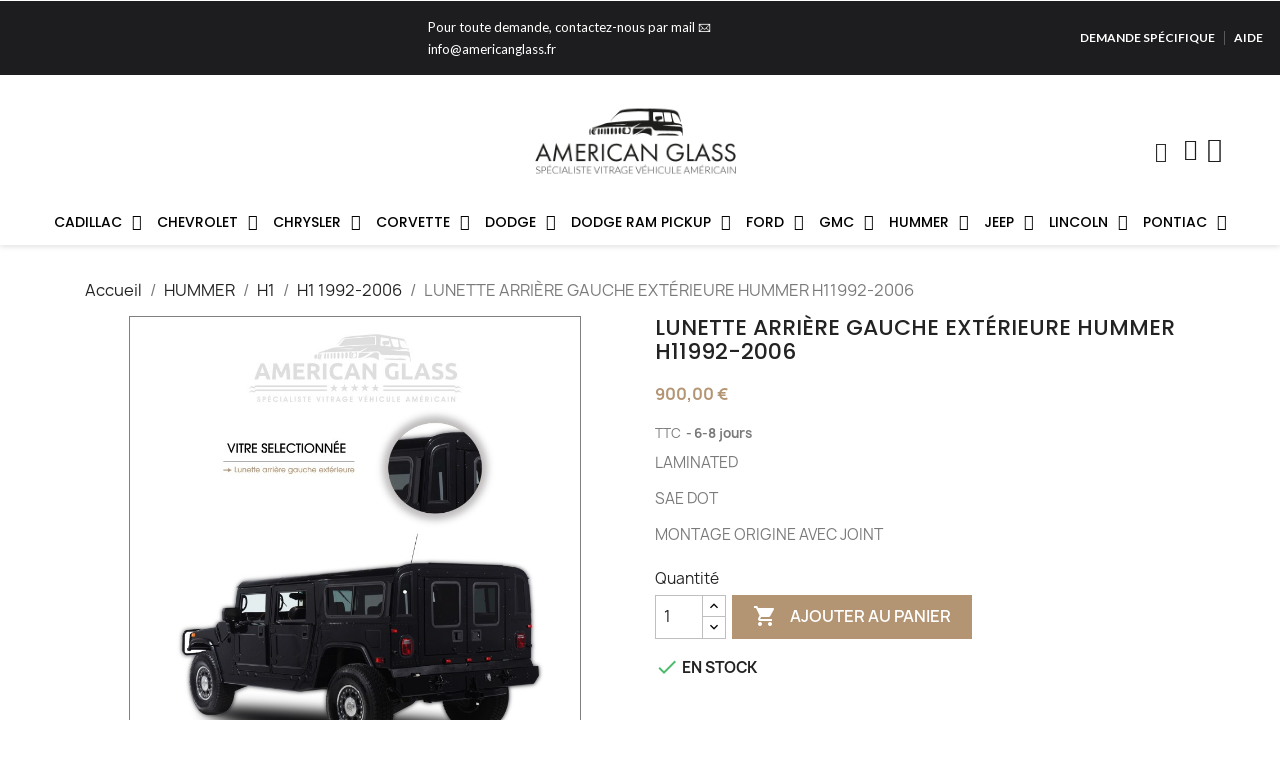

--- FILE ---
content_type: text/html; charset=utf-8
request_url: https://www.americanglass.fr/h1-1992-2006/18-lunette-arriere-gauche-exterieure.html
body_size: 35406
content:
<!doctype html>
<html lang="fr-FR">

  <head>
    
      
  <meta charset="utf-8">


  <meta http-equiv="x-ua-compatible" content="ie=edge">



  <title>LUNETTE ARRIÈRE GAUCHE EXTÉRIEURE HUMMER H11992-2006</title>
  
    
  
  <meta name="description" content="LAMINATED 
SAE DOT 
MONTAGE ORIGINE AVEC JOINT ">
  <meta name="keywords" content="">
        <link rel="canonical" href="https://www.americanglass.fr/h1-1992-2006/18-lunette-arriere-gauche-exterieure.html">
    
      
  
  
    <script type="application/ld+json">
  {
    "@context": "https://schema.org",
    "@type": "Organization",
    "name" : "SAS AMERICAN GLASS",
    "url" : "https://www.americanglass.fr/",
          "logo": {
        "@type": "ImageObject",
        "url":"https://www.americanglass.fr/img/logo-1670833260.jpg"
      }
      }
</script>

<script type="application/ld+json">
  {
    "@context": "https://schema.org",
    "@type": "WebPage",
    "isPartOf": {
      "@type": "WebSite",
      "url":  "https://www.americanglass.fr/",
      "name": "SAS AMERICAN GLASS"
    },
    "name": "LUNETTE ARRIÈRE GAUCHE EXTÉRIEURE HUMMER H11992-2006",
    "url":  "https://www.americanglass.fr/h1-1992-2006/18-lunette-arriere-gauche-exterieure.html"
  }
</script>


  <script type="application/ld+json">
    {
      "@context": "https://schema.org",
      "@type": "BreadcrumbList",
      "itemListElement": [
                  {
            "@type": "ListItem",
            "position": 1,
            "name": "Accueil",
            "item": "https://www.americanglass.fr/"
          },                  {
            "@type": "ListItem",
            "position": 2,
            "name": "HUMMER",
            "item": "https://www.americanglass.fr/3-hummer"
          },                  {
            "@type": "ListItem",
            "position": 3,
            "name": "H1",
            "item": "https://www.americanglass.fr/4-h1"
          },                  {
            "@type": "ListItem",
            "position": 4,
            "name": "H1 1992-2006",
            "item": "https://www.americanglass.fr/5-h1-1992-2006"
          },                  {
            "@type": "ListItem",
            "position": 5,
            "name": "LUNETTE ARRIÈRE GAUCHE EXTÉRIEURE HUMMER H11992-2006",
            "item": "https://www.americanglass.fr/h1-1992-2006/18-lunette-arriere-gauche-exterieure.html"
          }              ]
    }
  </script>
  
  
  
  <script type="application/ld+json">
  {
    "@context": "https://schema.org/",
    "@type": "Product",
    "name": "LUNETTE ARRIÈRE GAUCHE EXTÉRIEURE HUMMER H11992-2006",
    "description": "LAMINATED  SAE DOT  MONTAGE ORIGINE AVEC JOINT ",
    "category": "H1 1992-2006",
    "image" :"https://www.americanglass.fr/2403-home_default/lunette-arriere-gauche-exterieure.jpg",    "sku": "203H1SU9206T",
    "mpn": "203H1SU9206T"
        ,
    "brand": {
      "@type": "Thing",
      "name": "HUMMER"
    }
                ,
    "offers": {
      "@type": "Offer",
      "priceCurrency": "EUR",
      "name": "LUNETTE ARRIÈRE GAUCHE EXTÉRIEURE HUMMER H11992-2006",
      "price": "900",
      "url": "https://www.americanglass.fr/h1-1992-2006/18-lunette-arriere-gauche-exterieure.html",
      "priceValidUntil": "2026-01-29",
              "image": ["https://www.americanglass.fr/2403-large_default/lunette-arriere-gauche-exterieure.jpg"],
            "sku": "203H1SU9206T",
      "mpn": "203H1SU9206T",
                        "availability": "https://schema.org/InStock",
      "seller": {
        "@type": "Organization",
        "name": "SAS AMERICAN GLASS"
      }
    }
      }
</script>

  
  
    
  

  
    <meta property="og:title" content="LUNETTE ARRIÈRE GAUCHE EXTÉRIEURE HUMMER H11992-2006" />
    <meta property="og:description" content="LAMINATED 
SAE DOT 
MONTAGE ORIGINE AVEC JOINT " />
    <meta property="og:url" content="https://www.americanglass.fr/h1-1992-2006/18-lunette-arriere-gauche-exterieure.html" />
    <meta property="og:site_name" content="SAS AMERICAN GLASS" />
        



  <meta name="viewport" content="width=device-width, initial-scale=1">



  <link rel="icon" type="image/vnd.microsoft.icon" href="https://www.americanglass.fr/img/favicon.ico?1703690819">
  <link rel="shortcut icon" type="image/x-icon" href="https://www.americanglass.fr/img/favicon.ico?1703690819">



  



  	

  <script type="text/javascript">
        var ConnectVars = {"store_has_valid_tokens":false};
        var cardWidgetIsEnabled = true;
        var checkoutWidgetDisplayType = "1";
        var create_order_ajax_url = "https:\/\/www.americanglass.fr\/module\/revolutpayment\/order";
        var currentPage = "product";
        var order_button_content = "Cr\u00e9er un devis";
        var originUrl = "www.americanglass.fr";
        var payWidgetIsEnabled = true;
        var prestashop = {"cart":{"products":[],"totals":{"total":{"type":"total","label":"Total","amount":0,"value":"0,00\u00a0\u20ac"},"total_including_tax":{"type":"total","label":"Total TTC","amount":0,"value":"0,00\u00a0\u20ac"},"total_excluding_tax":{"type":"total","label":"Total HT :","amount":0,"value":"0,00\u00a0\u20ac"}},"subtotals":{"products":{"type":"products","label":"Sous-total","amount":0,"value":"0,00\u00a0\u20ac"},"discounts":null,"shipping":{"type":"shipping","label":"Livraison","amount":0,"value":""},"tax":{"type":"tax","label":"Taxes incluses","amount":0,"value":"0,00\u00a0\u20ac"}},"products_count":0,"summary_string":"0 articles","vouchers":{"allowed":1,"added":[]},"discounts":[],"minimalPurchase":0,"minimalPurchaseRequired":""},"currency":{"id":1,"name":"Euro","iso_code":"EUR","iso_code_num":"978","sign":"\u20ac"},"customer":{"lastname":null,"firstname":null,"email":null,"birthday":null,"newsletter":null,"newsletter_date_add":null,"optin":null,"website":null,"company":null,"siret":null,"ape":null,"is_logged":false,"gender":{"type":null,"name":null},"addresses":[]},"language":{"name":"Fran\u00e7ais (French)","iso_code":"fr","locale":"fr-FR","language_code":"fr","is_rtl":"0","date_format_lite":"d\/m\/Y","date_format_full":"d\/m\/Y H:i:s","id":1},"page":{"title":"","canonical":"https:\/\/www.americanglass.fr\/h1-1992-2006\/18-lunette-arriere-gauche-exterieure.html","meta":{"title":"LUNETTE ARRI\u00c8RE GAUCHE EXT\u00c9RIEURE HUMMER H11992-2006","description":"LAMINATED\u00a0\nSAE DOT\u00a0\nMONTAGE ORIGINE\u00a0AVEC\u00a0JOINT\u00a0","keywords":"","robots":"index"},"page_name":"product","body_classes":{"lang-fr":true,"lang-rtl":false,"country-FR":true,"currency-EUR":true,"layout-full-width":true,"page-product":true,"tax-display-enabled":true,"product-id-18":true,"product-LUNETTE ARRI\u00c8RE GAUCHE EXT\u00c9RIEURE HUMMER H11992-2006":true,"product-id-category-5":true,"product-id-manufacturer-2":true,"product-id-supplier-0":true,"product-available-for-order":true},"admin_notifications":[]},"shop":{"name":"SAS AMERICAN GLASS","logo":"https:\/\/www.americanglass.fr\/img\/logo-1670833260.jpg","stores_icon":"https:\/\/www.americanglass.fr\/img\/logo_stores.png","favicon":"https:\/\/www.americanglass.fr\/img\/favicon.ico"},"urls":{"base_url":"https:\/\/www.americanglass.fr\/","current_url":"https:\/\/www.americanglass.fr\/h1-1992-2006\/18-lunette-arriere-gauche-exterieure.html","shop_domain_url":"https:\/\/www.americanglass.fr","img_ps_url":"https:\/\/www.americanglass.fr\/img\/","img_cat_url":"https:\/\/www.americanglass.fr\/img\/c\/","img_lang_url":"https:\/\/www.americanglass.fr\/img\/l\/","img_prod_url":"https:\/\/www.americanglass.fr\/img\/p\/","img_manu_url":"https:\/\/www.americanglass.fr\/img\/m\/","img_sup_url":"https:\/\/www.americanglass.fr\/img\/su\/","img_ship_url":"https:\/\/www.americanglass.fr\/img\/s\/","img_store_url":"https:\/\/www.americanglass.fr\/img\/st\/","img_col_url":"https:\/\/www.americanglass.fr\/img\/co\/","img_url":"https:\/\/www.americanglass.fr\/themes\/classic\/assets\/img\/","css_url":"https:\/\/www.americanglass.fr\/themes\/classic\/assets\/css\/","js_url":"https:\/\/www.americanglass.fr\/themes\/classic\/assets\/js\/","pic_url":"https:\/\/www.americanglass.fr\/upload\/","pages":{"address":"https:\/\/www.americanglass.fr\/adresse","addresses":"https:\/\/www.americanglass.fr\/adresses","authentication":"https:\/\/www.americanglass.fr\/connexion","cart":"https:\/\/www.americanglass.fr\/panier","category":"https:\/\/www.americanglass.fr\/index.php?controller=category","cms":"https:\/\/www.americanglass.fr\/index.php?controller=cms","contact":"https:\/\/www.americanglass.fr\/nous-contacter","discount":"https:\/\/www.americanglass.fr\/reduction","guest_tracking":"https:\/\/www.americanglass.fr\/suivi-commande-invite","history":"https:\/\/www.americanglass.fr\/historique-commandes","identity":"https:\/\/www.americanglass.fr\/identite","index":"https:\/\/www.americanglass.fr\/","my_account":"https:\/\/www.americanglass.fr\/mon-compte","order_confirmation":"https:\/\/www.americanglass.fr\/confirmation-commande","order_detail":"https:\/\/www.americanglass.fr\/index.php?controller=order-detail","order_follow":"https:\/\/www.americanglass.fr\/suivi-commande","order":"https:\/\/www.americanglass.fr\/commande","order_return":"https:\/\/www.americanglass.fr\/index.php?controller=order-return","order_slip":"https:\/\/www.americanglass.fr\/avoirs","pagenotfound":"https:\/\/www.americanglass.fr\/page-introuvable","password":"https:\/\/www.americanglass.fr\/recuperation-mot-de-passe","pdf_invoice":"https:\/\/www.americanglass.fr\/index.php?controller=pdf-invoice","pdf_order_return":"https:\/\/www.americanglass.fr\/index.php?controller=pdf-order-return","pdf_order_slip":"https:\/\/www.americanglass.fr\/index.php?controller=pdf-order-slip","prices_drop":"https:\/\/www.americanglass.fr\/promotions","product":"https:\/\/www.americanglass.fr\/index.php?controller=product","search":"https:\/\/www.americanglass.fr\/recherche","sitemap":"https:\/\/www.americanglass.fr\/sitemap","stores":"https:\/\/www.americanglass.fr\/magasins","supplier":"https:\/\/www.americanglass.fr\/fournisseur","register":"https:\/\/www.americanglass.fr\/connexion?create_account=1","order_login":"https:\/\/www.americanglass.fr\/commande?login=1"},"alternative_langs":[],"theme_assets":"\/themes\/classic\/assets\/","actions":{"logout":"https:\/\/www.americanglass.fr\/?mylogout="},"no_picture_image":{"bySize":{"small_default":{"url":"https:\/\/www.americanglass.fr\/img\/p\/fr-default-small_default.jpg","width":98,"height":98},"cart_default":{"url":"https:\/\/www.americanglass.fr\/img\/p\/fr-default-cart_default.jpg","width":125,"height":125},"home_default":{"url":"https:\/\/www.americanglass.fr\/img\/p\/fr-default-home_default.jpg","width":250,"height":250},"medium_default":{"url":"https:\/\/www.americanglass.fr\/img\/p\/fr-default-medium_default.jpg","width":452,"height":452},"large_default":{"url":"https:\/\/www.americanglass.fr\/img\/p\/fr-default-large_default.jpg","width":800,"height":800}},"small":{"url":"https:\/\/www.americanglass.fr\/img\/p\/fr-default-small_default.jpg","width":98,"height":98},"medium":{"url":"https:\/\/www.americanglass.fr\/img\/p\/fr-default-home_default.jpg","width":250,"height":250},"large":{"url":"https:\/\/www.americanglass.fr\/img\/p\/fr-default-large_default.jpg","width":800,"height":800},"legend":""}},"configuration":{"display_taxes_label":true,"display_prices_tax_incl":true,"is_catalog":false,"show_prices":true,"opt_in":{"partner":false},"quantity_discount":{"type":"price","label":"Prix unitaire"},"voucher_enabled":1,"return_enabled":1},"field_required":[],"breadcrumb":{"links":[{"title":"Accueil","url":"https:\/\/www.americanglass.fr\/"},{"title":"HUMMER","url":"https:\/\/www.americanglass.fr\/3-hummer"},{"title":"H1","url":"https:\/\/www.americanglass.fr\/4-h1"},{"title":"H1 1992-2006","url":"https:\/\/www.americanglass.fr\/5-h1-1992-2006"},{"title":"LUNETTE ARRI\u00c8RE GAUCHE EXT\u00c9RIEURE HUMMER H11992-2006","url":"https:\/\/www.americanglass.fr\/h1-1992-2006\/18-lunette-arriere-gauche-exterieure.html"}],"count":5},"link":{"protocol_link":"https:\/\/","protocol_content":"https:\/\/"},"time":1768420973,"static_token":"6abd330a0a7cd39be58256b86cc10791","token":"b1e81b64c988326625bf0cb82b6c0110","debug":false};
      </script>
		<link rel="stylesheet" href="https://fonts.googleapis.com/css?family=Lato:100,100italic,200,200italic,300,300italic,400,400italic,500,500italic,600,600italic,700,700italic,800,800italic,900,900italic%7CCabin:100,100italic,200,200italic,300,300italic,400,400italic,500,500italic,600,600italic,700,700italic,800,800italic,900,900italic%7CJosefin+Sans:100,100italic,200,200italic,300,300italic,400,400italic,500,500italic,600,600italic,700,700italic,800,800italic,900,900italic%7CLexend+Deca:100,100italic,200,200italic,300,300italic,400,400italic,500,500italic,600,600italic,700,700italic,800,800italic,900,900italic%7CPoppins:100,100italic,200,200italic,300,300italic,400,400italic,500,500italic,600,600italic,700,700italic,800,800italic,900,900italic%7CInter:100,100italic,200,200italic,300,300italic,400,400italic,500,500italic,600,600italic,700,700italic,800,800italic,900,900italic&amp;display=swap" media="all">
		<link rel="stylesheet" href="https://fonts.googleapis.com/css?family=Roboto:100,100italic,200,200italic,300,300italic,400,400italic,500,500italic,600,600italic,700,700italic,800,800italic,900,900italic&amp;display=swap" media="all">
		<link rel="stylesheet" href="https://www.americanglass.fr/themes/classic/assets/cache/theme-25d8c172.css" media="all">
	
		<style>
	/* Start custom CSS for section, class: .elementor-element-26661034 */.elementor-1170101 .elementor-element.elementor-element-26661034:hover{
    z-index: 101;
}/* End custom CSS */
/* Start custom CSS for section, class: .elementor-element-19026f71 */#header .elementor-1170101 .elementor-element.elementor-element-19026f71.elementor-sticky--effects{
    box-shadow: 0 10px 30px rgba(0,0,0,0.05);
}/* End custom CSS */
	</style>
	


	<script>
			var ceFrontendConfig = {"environmentMode":{"edit":false,"wpPreview":false},"is_rtl":false,"breakpoints":{"xs":0,"sm":480,"md":768,"lg":1025,"xl":1440,"xxl":1600},"version":"2.5.11","urls":{"assets":"\/modules\/creativeelements\/views\/"},"productQuickView":0,"settings":{"page":[],"general":{"elementor_global_image_lightbox":"1","elementor_enable_lightbox_in_editor":"yes","elementor_lightbox_enable_counter":"yes","elementor_lightbox_enable_zoom":"yes","elementor_lightbox_title_src":"title","elementor_lightbox_description_src":"caption"}},"post":{"id":"18030101","title":"LUNETTE ARRI\u00c8RE GAUCHE EXT\u00c9RIEURE HUMMER H11992-2006","excerpt":""}};
		</script>
        <link rel="preload" href="/modules/creativeelements/views/lib/ceicons/fonts/ceicons.woff2?fj664s"
            as="font" type="font/woff2" crossorigin>
                <link rel="preload" href="/modules/creativeelements/views/lib/font-awesome/fonts/fontawesome-webfont.woff2?v=4.7.0"
            as="font" type="font/woff2" crossorigin>
        <!--CE-JS-->


  <script async src="https://www.googletagmanager.com/gtag/js?id=UA-181018482-1"></script>
<script>
  window.dataLayer = window.dataLayer || [];
  function gtag(){dataLayer.push(arguments);}
  gtag('js', new Date());
  gtag(
    'config',
    'UA-181018482-1',
    {
      'debug_mode':false
                      }
  );
</script>




    
  <meta property="og:type" content="product">
      <meta property="og:image" content="https://www.americanglass.fr/2403-large_default/lunette-arriere-gauche-exterieure.jpg">
  
      <meta property="product:pretax_price:amount" content="750">
    <meta property="product:pretax_price:currency" content="EUR">
    <meta property="product:price:amount" content="900">
    <meta property="product:price:currency" content="EUR">
    
  </head>

  <body id="product" class="lang-fr country-fr currency-eur layout-full-width page-product tax-display-enabled product-id-18 product-lunette-arriere-gauche-exterieure-hummer-h11992-2006 product-id-category-5 product-id-manufacturer-2 product-id-supplier-0 product-available-for-order elementor-page elementor-page-18030101">

    
      
    

    <main>
      
              

      <header id="header">
        
          	        <div data-elementor-type="header" data-elementor-id="1170101" class="elementor elementor-1170101" data-elementor-settings="[]">
            <div class="elementor-section-wrap">        <section class="elementor-element elementor-element-5104166 elementor-section-boxed elementor-section-height-default elementor-section-height-default elementor-section elementor-top-section" data-id="5104166" data-element_type="section">
                            <div class="elementor-container elementor-column-gap-default">
                            <div class="elementor-row">
                <div class="elementor-element elementor-element-b28386e elementor-column elementor-col-100 elementor-top-column" data-id="b28386e" data-element_type="column">
            <div class="elementor-column-wrap">
                <div class="elementor-widget-wrap">
                        </div>
            </div>
        </div>
                        </div>
            </div>
        </section>
                <section class="elementor-element elementor-element-26661034 elementor-section-content-middle elementor-section-stretched elementor-section-full_width elementor-hidden-phone elementor-section-height-default elementor-section-height-default elementor-section elementor-top-section" data-id="26661034" data-element_type="section" data-settings="{&quot;background_background&quot;:&quot;classic&quot;,&quot;stretch_section&quot;:&quot;section-stretched&quot;}">
                            <div class="elementor-container elementor-column-gap-default">
                            <div class="elementor-row">
                <div class="elementor-element elementor-element-3ae3e4fc elementor-hidden-phone elementor-hidden-tablet elementor-column elementor-col-33 elementor-top-column" data-id="3ae3e4fc" data-element_type="column">
            <div class="elementor-column-wrap">
                <div class="elementor-widget-wrap">
                        </div>
            </div>
        </div>
                <div class="elementor-element elementor-element-f3a5181 elementor-hidden-phone elementor-hidden-tablet elementor-column elementor-col-33 elementor-top-column" data-id="f3a5181" data-element_type="column">
            <div class="elementor-column-wrap elementor-element-populated">
                <div class="elementor-widget-wrap">
                <div class="elementor-element elementor-element-513c30f1 elementor-icon-list--layout-inline elementor-align-left elementor-widget__width-auto elementor-widget elementor-widget-icon-list" data-id="513c30f1" data-element_type="widget" data-widget_type="icon-list.default">
        <div class="elementor-widget-container">        <ul class="elementor-icon-list-items elementor-inline-items">
                            <li class="elementor-icon-list-item" >
                    <a href="#">                                        <span class="elementor-icon-list-text">Pour toute demande, contactez-nous par mail  🖂 info@americanglass.fr</span>
                                            </a>
                                    </li>
                        </ul>
        </div>        </div>
                        </div>
            </div>
        </div>
                <div class="elementor-element elementor-element-16b2b336 elementor-column elementor-col-33 elementor-top-column" data-id="16b2b336" data-element_type="column">
            <div class="elementor-column-wrap elementor-element-populated">
                <div class="elementor-widget-wrap">
                <div class="elementor-element elementor-element-09a3788 elementor-icon-list--layout-inline elementor-align-left elementor-widget__width-auto elementor-mobile-align-right elementor-widget elementor-widget-icon-list" data-id="09a3788" data-element_type="widget" data-widget_type="icon-list.default">
        <div class="elementor-widget-container">        <ul class="elementor-icon-list-items elementor-inline-items">
                            <li class="elementor-icon-list-item" >
                    <a href="https://americanglass.fr/content/11-demande-specifique">                                        <span class="elementor-icon-list-text">DEMANDE SPÉCIFIQUE</span>
                                            </a>
                                    </li>
                                <li class="elementor-icon-list-item" >
                    <a href="https://americanglass.fr/content/12-le-magasin">                                        <span class="elementor-icon-list-text">AIDE</span>
                                            </a>
                                    </li>
                        </ul>
        </div>        </div>
                        </div>
            </div>
        </div>
                        </div>
            </div>
        </section>
                <section class="elementor-element elementor-element-19026f71 elementor-section-content-middle elementor-section-height-min-height elementor-section-stretched elementor-section-full_width elementor-hidden-desktop elementor-section-height-default elementor-section-items-middle elementor-section elementor-top-section" data-id="19026f71" data-element_type="section" data-settings="{&quot;background_background&quot;:&quot;classic&quot;,&quot;sticky&quot;:&quot;top&quot;,&quot;sticky_effects_offset&quot;:1,&quot;stretch_section&quot;:&quot;section-stretched&quot;,&quot;sticky_on&quot;:[&quot;desktop&quot;,&quot;tablet&quot;,&quot;mobile&quot;],&quot;sticky_offset&quot;:0}">
                            <div class="elementor-container elementor-column-gap-default">
                            <div class="elementor-row">
                <div class="elementor-element elementor-element-7fd6b202 elementor-column elementor-col-50 elementor-top-column" data-id="7fd6b202" data-element_type="column">
            <div class="elementor-column-wrap elementor-element-populated">
                <div class="elementor-widget-wrap">
                <section class="elementor-element elementor-element-4eda9953 elementor-section-full_width elementor-reverse-tablet elementor-reverse-mobile elementor-section-content-middle elementor-section-height-default elementor-section-height-default elementor-section elementor-inner-section" data-id="4eda9953" data-element_type="section">
                            <div class="elementor-container elementor-column-gap-no">
                            <div class="elementor-row">
                <div class="elementor-element elementor-element-7f729584 elementor-column elementor-col-50 elementor-inner-column" data-id="7f729584" data-element_type="column">
            <div class="elementor-column-wrap elementor-element-populated">
                <div class="elementor-widget-wrap">
                <div class="elementor-element elementor-element-6e3fdc6 elementor-widget elementor-widget-theme-site-logo elementor-widget-image" data-id="6e3fdc6" data-element_type="widget" data-widget_type="theme-site-logo.default">
        <div class="elementor-widget-container">        <div class="elementor-image">
                            <a href="/" data-elementor-open-lightbox>
                    <img src="/img/logo-1670833260.jpg" loading="lazy" alt="">                    </a>
                                </div>
        </div>        </div>
                        </div>
            </div>
        </div>
                <div class="elementor-element elementor-element-6994f898 elementor-column elementor-col-50 elementor-inner-column" data-id="6994f898" data-element_type="column">
            <div class="elementor-column-wrap elementor-element-populated">
                <div class="elementor-widget-wrap">
                <div class="elementor-element elementor-element-7179264c elementor-nav--align-left elementor-nav--stretch elementor-nav--dropdown-tablet elementor-nav--text-align-aside elementor-nav--toggle elementor-nav--burger elementor-widget elementor-widget-nav-menu" data-id="7179264c" data-element_type="widget" data-settings="{&quot;full_width&quot;:&quot;stretch&quot;,&quot;layout&quot;:&quot;horizontal&quot;,&quot;show_submenu_on&quot;:&quot;hover&quot;,&quot;animation_dropdown&quot;:&quot;toggle&quot;,&quot;toggle&quot;:&quot;burger&quot;}" data-widget_type="nav-menu.default">
        <div class="elementor-widget-container">            <nav class="elementor-nav-menu elementor-nav--main elementor-nav__container elementor-nav--layout-horizontal e--pointer-underline e--animation-grow">        <ul id="menu-1-7179264c" class="elementor-nav">
                    <li class="menu-item menu-item-type-category menu-item-category-51 menu-item-has-children">
                <a class="elementor-item" href="https://www.americanglass.fr/51-cadillac">
                    CADILLAC                                </a>
                        <ul class="sub-menu elementor-nav--dropdown">
                    <li class="menu-item menu-item-type-category menu-item-category-52 menu-item-has-children">
                <a class="elementor-sub-item" href="https://www.americanglass.fr/52-escalade">
                    ESCALADE                                </a>
                        <ul class="sub-menu elementor-nav--dropdown">
                    <li class="menu-item menu-item-type-category menu-item-category-55">
                <a class="elementor-sub-item" href="https://www.americanglass.fr/55-escalade-2000-2002">
                    ESCALADE 2000-2002                                </a>
                            </li>
                    <li class="menu-item menu-item-type-category menu-item-category-56">
                <a class="elementor-sub-item" href="https://www.americanglass.fr/56-escalade-2003-2006">
                    ESCALADE 2003-2006                                </a>
                            </li>
                    <li class="menu-item menu-item-type-category menu-item-category-53">
                <a class="elementor-sub-item" href="https://www.americanglass.fr/53-escalade-2007-2014">
                    ESCALADE 2007-2014                                </a>
                            </li>
                    <li class="menu-item menu-item-type-category menu-item-category-54">
                <a class="elementor-sub-item" href="https://www.americanglass.fr/54-escalade-2015-2020">
                    ESCALADE 2015-2020                                </a>
                            </li>
                    <li class="menu-item menu-item-type-category menu-item-category-222">
                <a class="elementor-sub-item" href="https://www.americanglass.fr/222-escalade-2021-2024">
                    ESCALADE 2021-2024                                </a>
                            </li>
                </ul>
                    </li>
                    <li class="menu-item menu-item-type-category menu-item-category-57 menu-item-has-children">
                <a class="elementor-sub-item" href="https://www.americanglass.fr/57-escalade-esv">
                    ESCALADE ESV                                </a>
                        <ul class="sub-menu elementor-nav--dropdown">
                    <li class="menu-item menu-item-type-category menu-item-category-58">
                <a class="elementor-sub-item" href="https://www.americanglass.fr/58-escalade-esv-2001-2002">
                    ESCALADE ESV 2001-2002                                </a>
                            </li>
                    <li class="menu-item menu-item-type-category menu-item-category-62">
                <a class="elementor-sub-item" href="https://www.americanglass.fr/62-escalade-esv-2003-2006">
                    ESCALADE ESV 2003-2006                                </a>
                            </li>
                    <li class="menu-item menu-item-type-category menu-item-category-60">
                <a class="elementor-sub-item" href="https://www.americanglass.fr/60-escalade-esv-2007-2014">
                    ESCALADE ESV 2007-2014                                </a>
                            </li>
                    <li class="menu-item menu-item-type-category menu-item-category-61">
                <a class="elementor-sub-item" href="https://www.americanglass.fr/61-escalade-esv-2015-2020">
                    ESCALADE ESV 2015-2020                                </a>
                            </li>
                    <li class="menu-item menu-item-type-category menu-item-category-226">
                <a class="elementor-sub-item" href="https://www.americanglass.fr/226-escalade-esv-2021-2024">
                    ESCALADE ESV 2021-2024                                </a>
                            </li>
                </ul>
                    </li>
                    <li class="menu-item menu-item-type-category menu-item-category-63 menu-item-has-children">
                <a class="elementor-sub-item" href="https://www.americanglass.fr/63-escalade-ext">
                    ESCALADE EXT                                </a>
                        <ul class="sub-menu elementor-nav--dropdown">
                    <li class="menu-item menu-item-type-category menu-item-category-64">
                <a class="elementor-sub-item" href="https://www.americanglass.fr/64-escalade-ext-2000-2002">
                    ESCALADE EXT 2000-2002                                </a>
                            </li>
                    <li class="menu-item menu-item-type-category menu-item-category-65">
                <a class="elementor-sub-item" href="https://www.americanglass.fr/65-escalade-ext-2003-2006">
                    ESCALADE EXT 2003-2006                                </a>
                            </li>
                    <li class="menu-item menu-item-type-category menu-item-category-66">
                <a class="elementor-sub-item" href="https://www.americanglass.fr/66-escalade-ext-2007-2014">
                    ESCALADE EXT 2007-2014                                </a>
                            </li>
                </ul>
                    </li>
                </ul>
                    </li>
                    <li class="menu-item menu-item-type-category menu-item-category-73 menu-item-has-children">
                <a class="elementor-item" href="https://www.americanglass.fr/73-chevrolet">
                    CHEVROLET                                </a>
                        <ul class="sub-menu elementor-nav--dropdown">
                    <li class="menu-item menu-item-type-category menu-item-category-74 menu-item-has-children">
                <a class="elementor-sub-item" href="https://www.americanglass.fr/74-avalanche">
                    AVALANCHE                                </a>
                        <ul class="sub-menu elementor-nav--dropdown">
                    <li class="menu-item menu-item-type-category menu-item-category-75">
                <a class="elementor-sub-item" href="https://www.americanglass.fr/75-avalanche-2000-2002">
                    AVALANCHE 2000-2002                                </a>
                            </li>
                    <li class="menu-item menu-item-type-category menu-item-category-76">
                <a class="elementor-sub-item" href="https://www.americanglass.fr/76-avalanche-2003-2006">
                    AVALANCHE 2003-2006                                </a>
                            </li>
                    <li class="menu-item menu-item-type-category menu-item-category-77">
                <a class="elementor-sub-item" href="https://www.americanglass.fr/77-avalanche-2007-2014">
                    AVALANCHE 2007-2014                                </a>
                            </li>
                </ul>
                    </li>
                    <li class="menu-item menu-item-type-category menu-item-category-78 menu-item-has-children">
                <a class="elementor-sub-item" href="https://www.americanglass.fr/78-blazer">
                    BLAZER                                </a>
                        <ul class="sub-menu elementor-nav--dropdown">
                    <li class="menu-item menu-item-type-category menu-item-category-79">
                <a class="elementor-sub-item" href="https://www.americanglass.fr/79-blazer-zr-1995-2005">
                    BLAZER ZR 1995-2005                                </a>
                            </li>
                    <li class="menu-item menu-item-type-category menu-item-category-80">
                <a class="elementor-sub-item" href="https://www.americanglass.fr/80-blazer-1995-2005">
                    BLAZER 1995-2005                                </a>
                            </li>
                </ul>
                    </li>
                    <li class="menu-item menu-item-type-category menu-item-category-81 menu-item-has-children">
                <a class="elementor-sub-item" href="https://www.americanglass.fr/81-ssr">
                    SSR                                </a>
                        <ul class="sub-menu elementor-nav--dropdown">
                    <li class="menu-item menu-item-type-category menu-item-category-82">
                <a class="elementor-sub-item" href="https://www.americanglass.fr/82-ssr-2003-2006">
                    SSR 2003-2006                                </a>
                            </li>
                </ul>
                    </li>
                    <li class="menu-item menu-item-type-category menu-item-category-83 menu-item-has-children">
                <a class="elementor-sub-item" href="https://www.americanglass.fr/83-tahoe">
                    TAHOE                                </a>
                        <ul class="sub-menu elementor-nav--dropdown">
                    <li class="menu-item menu-item-type-category menu-item-category-84">
                <a class="elementor-sub-item" href="https://www.americanglass.fr/84-tahoe-1995-1998">
                    TAHOE 1995-1998                                </a>
                            </li>
                    <li class="menu-item menu-item-type-category menu-item-category-85">
                <a class="elementor-sub-item" href="https://www.americanglass.fr/85-tahoe-1999-2002">
                    TAHOE 1999-2002                                </a>
                            </li>
                    <li class="menu-item menu-item-type-category menu-item-category-86">
                <a class="elementor-sub-item" href="https://www.americanglass.fr/86-tahoe-2003-2006">
                    TAHOE 2003-2006                                </a>
                            </li>
                    <li class="menu-item menu-item-type-category menu-item-category-87">
                <a class="elementor-sub-item" href="https://www.americanglass.fr/87-tahoe-2007-2014">
                    TAHOE 2007-2014                                </a>
                            </li>
                    <li class="menu-item menu-item-type-category menu-item-category-88">
                <a class="elementor-sub-item" href="https://www.americanglass.fr/88-tahoe-2015-2019">
                    TAHOE 2015-2019                                </a>
                            </li>
                    <li class="menu-item menu-item-type-category menu-item-category-242">
                <a class="elementor-sub-item" href="https://www.americanglass.fr/242-tahoe-2020-2024">
                    TAHOE 2020-2024                                </a>
                            </li>
                </ul>
                    </li>
                    <li class="menu-item menu-item-type-category menu-item-category-89 menu-item-has-children">
                <a class="elementor-sub-item" href="https://www.americanglass.fr/89-camaro">
                    CAMARO                                </a>
                        <ul class="sub-menu elementor-nav--dropdown">
                    <li class="menu-item menu-item-type-category menu-item-category-92">
                <a class="elementor-sub-item" href="https://www.americanglass.fr/92-camaro-1993-2002">
                    CAMARO 1993-2002                                </a>
                            </li>
                    <li class="menu-item menu-item-type-category menu-item-category-93">
                <a class="elementor-sub-item" href="https://www.americanglass.fr/93-camaro-convertible-1993-2002">
                    CAMARO CONVERTIBLE 1993-2002                                </a>
                            </li>
                    <li class="menu-item menu-item-type-category menu-item-category-90">
                <a class="elementor-sub-item" href="https://www.americanglass.fr/90-camaro-2009-2013">
                    CAMARO 2009-2013                                </a>
                            </li>
                    <li class="menu-item menu-item-type-category menu-item-category-91">
                <a class="elementor-sub-item" href="https://www.americanglass.fr/91-camaro-convertible-2009-2013">
                    CAMARO CONVERTIBLE 2009-2013                                </a>
                            </li>
                    <li class="menu-item menu-item-type-category menu-item-category-94">
                <a class="elementor-sub-item" href="https://www.americanglass.fr/94-camaro-2014-2015">
                    CAMARO 2014-2015                                </a>
                            </li>
                    <li class="menu-item menu-item-type-category menu-item-category-95">
                <a class="elementor-sub-item" href="https://www.americanglass.fr/95-camaro-convertible-2014-2015">
                    CAMARO CONVERTIBLE 2014-2015                                </a>
                            </li>
                    <li class="menu-item menu-item-type-category menu-item-category-96">
                <a class="elementor-sub-item" href="https://www.americanglass.fr/96-camaro-2016-2019">
                    CAMARO 2016-2019                                </a>
                            </li>
                    <li class="menu-item menu-item-type-category menu-item-category-97">
                <a class="elementor-sub-item" href="https://www.americanglass.fr/97-camaro-convertible-2016-2019">
                    CAMARO CONVERTIBLE 2016-2019                                </a>
                            </li>
                    <li class="menu-item menu-item-type-category menu-item-category-245">
                <a class="elementor-sub-item" href="https://www.americanglass.fr/245-camaro-2020-2024">
                    CAMARO 2020-2024                                </a>
                            </li>
                </ul>
                    </li>
                    <li class="menu-item menu-item-type-category menu-item-category-100 menu-item-has-children">
                <a class="elementor-sub-item" href="https://www.americanglass.fr/100-silverado">
                    SILVERADO                                </a>
                        <ul class="sub-menu elementor-nav--dropdown">
                    <li class="menu-item menu-item-type-category menu-item-category-101">
                <a class="elementor-sub-item" href="https://www.americanglass.fr/101-silverado-2001-2006">
                    SILVERADO 2001-2006                                </a>
                            </li>
                    <li class="menu-item menu-item-type-category menu-item-category-102">
                <a class="elementor-sub-item" href="https://www.americanglass.fr/102-silverado-2007-2014">
                    SILVERADO 2007-2014                                </a>
                            </li>
                    <li class="menu-item menu-item-type-category menu-item-category-199">
                <a class="elementor-sub-item" href="https://www.americanglass.fr/199-silverado-crew-cab-2007-2014">
                    SILVERADO CREW CAB 2007-2014                                </a>
                            </li>
                    <li class="menu-item menu-item-type-category menu-item-category-201">
                <a class="elementor-sub-item" href="https://www.americanglass.fr/201-silverado-extended-cab-2007-2014">
                    SILVERADO EXTENDED CAB 2007-2014                                </a>
                            </li>
                    <li class="menu-item menu-item-type-category menu-item-category-200">
                <a class="elementor-sub-item" href="https://www.americanglass.fr/200-silverado-double-cab-2014-2016">
                    SILVERADO DOUBLE CAB 2014-2016                                </a>
                            </li>
                    <li class="menu-item menu-item-type-category menu-item-category-247">
                <a class="elementor-sub-item" href="https://www.americanglass.fr/247-silverado-crew-cab-2017-2024">
                    SILVERADO CREW CAB 2017-2024                                </a>
                            </li>
                    <li class="menu-item menu-item-type-category menu-item-category-248">
                <a class="elementor-sub-item" href="https://www.americanglass.fr/248-silverado-regular-cab-2017-2024">
                    SILVERADO REGULAR CAB 2017-2024                                </a>
                            </li>
                </ul>
                    </li>
                    <li class="menu-item menu-item-type-category menu-item-category-103 menu-item-has-children">
                <a class="elementor-sub-item" href="https://www.americanglass.fr/103-suburban">
                    SUBURBAN                                </a>
                        <ul class="sub-menu elementor-nav--dropdown">
                    <li class="menu-item menu-item-type-category menu-item-category-104">
                <a class="elementor-sub-item" href="https://www.americanglass.fr/104-suburban-1995-1998">
                    SUBURBAN 1995-1998                                </a>
                            </li>
                    <li class="menu-item menu-item-type-category menu-item-category-107">
                <a class="elementor-sub-item" href="https://www.americanglass.fr/107-suburban-1999-2002">
                    SUBURBAN 1999-2002                                </a>
                            </li>
                    <li class="menu-item menu-item-type-category menu-item-category-108">
                <a class="elementor-sub-item" href="https://www.americanglass.fr/108-suburban-2003-2006">
                    SUBURBAN 2003-2006                                </a>
                            </li>
                    <li class="menu-item menu-item-type-category menu-item-category-109">
                <a class="elementor-sub-item" href="https://www.americanglass.fr/109-suburban-2007-2014">
                    SUBURBAN 2007-2014                                </a>
                            </li>
                    <li class="menu-item menu-item-type-category menu-item-category-110">
                <a class="elementor-sub-item" href="https://www.americanglass.fr/110-suburban-2015-2019">
                    SUBURBAN 2015-2019                                </a>
                            </li>
                    <li class="menu-item menu-item-type-category menu-item-category-249">
                <a class="elementor-sub-item" href="https://www.americanglass.fr/249-suburban-2020-2024">
                    SUBURBAN 2020-2024                                </a>
                            </li>
                </ul>
                    </li>
                    <li class="menu-item menu-item-type-category menu-item-category-105 menu-item-has-children">
                <a class="elementor-sub-item" href="https://www.americanglass.fr/105-trailblazer">
                    TRAILBLAZER                                </a>
                        <ul class="sub-menu elementor-nav--dropdown">
                    <li class="menu-item menu-item-type-category menu-item-category-106">
                <a class="elementor-sub-item" href="https://www.americanglass.fr/106-trailblazer-2001-2009">
                    TRAILBLAZER 2001-2009                                </a>
                            </li>
                </ul>
                    </li>
                    <li class="menu-item menu-item-type-category menu-item-category-111 menu-item-has-children">
                <a class="elementor-sub-item" href="https://www.americanglass.fr/111-transport">
                    TRANSPORT                                </a>
                        <ul class="sub-menu elementor-nav--dropdown">
                    <li class="menu-item menu-item-type-category menu-item-category-112">
                <a class="elementor-sub-item" href="https://www.americanglass.fr/112-transport-1997-2002">
                    TRANSPORT 1997-2002                                </a>
                            </li>
                </ul>
                    </li>
                </ul>
                    </li>
                    <li class="menu-item menu-item-type-category menu-item-category-113 menu-item-has-children">
                <a class="elementor-item" href="https://www.americanglass.fr/113-chrysler">
                    CHRYSLER                                </a>
                        <ul class="sub-menu elementor-nav--dropdown">
                    <li class="menu-item menu-item-type-category menu-item-category-114 menu-item-has-children">
                <a class="elementor-sub-item" href="https://www.americanglass.fr/114-chrysler-300">
                    CHRYSLER 300                                </a>
                        <ul class="sub-menu elementor-nav--dropdown">
                    <li class="menu-item menu-item-type-category menu-item-category-118">
                <a class="elementor-sub-item" href="https://www.americanglass.fr/118-300m-1994-2004">
                    300M 1994-2004                                </a>
                            </li>
                    <li class="menu-item menu-item-type-category menu-item-category-116">
                <a class="elementor-sub-item" href="https://www.americanglass.fr/116-300c-berline-2005-2010">
                    300C BERLINE 2005-2010                                </a>
                            </li>
                    <li class="menu-item menu-item-type-category menu-item-category-117">
                <a class="elementor-sub-item" href="https://www.americanglass.fr/117-300c-touring-2005-2010">
                    300C TOURING 2005-2010                                </a>
                            </li>
                    <li class="menu-item menu-item-type-category menu-item-category-115">
                <a class="elementor-sub-item" href="https://www.americanglass.fr/115-300c-2011-2018">
                    300C 2011-2018                                </a>
                            </li>
                    <li class="menu-item menu-item-type-category menu-item-category-235">
                <a class="elementor-sub-item" href="https://www.americanglass.fr/235-300c-2019-2024">
                    300C 2019-2024                                </a>
                            </li>
                </ul>
                    </li>
                    <li class="menu-item menu-item-type-category menu-item-category-119 menu-item-has-children">
                <a class="elementor-sub-item" href="https://www.americanglass.fr/119-crossfire">
                    CROSSFIRE                                </a>
                        <ul class="sub-menu elementor-nav--dropdown">
                    <li class="menu-item menu-item-type-category menu-item-category-120">
                <a class="elementor-sub-item" href="https://www.americanglass.fr/120-crossfire-2004-2008">
                    CROSSFIRE 2004-2008                                </a>
                            </li>
                </ul>
                    </li>
                    <li class="menu-item menu-item-type-category menu-item-category-121 menu-item-has-children">
                <a class="elementor-sub-item" href="https://www.americanglass.fr/121-grand-voyager">
                    GRAND VOYAGER                                </a>
                        <ul class="sub-menu elementor-nav--dropdown">
                    <li class="menu-item menu-item-type-category menu-item-category-122">
                <a class="elementor-sub-item" href="https://www.americanglass.fr/122-grand-voyager-2001-2007">
                    GRAND VOYAGER 2001-2007                                </a>
                            </li>
                </ul>
                    </li>
                    <li class="menu-item menu-item-type-category menu-item-category-123 menu-item-has-children">
                <a class="elementor-sub-item" href="https://www.americanglass.fr/123-pt-cruiser">
                    PT CRUISER                                </a>
                        <ul class="sub-menu elementor-nav--dropdown">
                    <li class="menu-item menu-item-type-category menu-item-category-124">
                <a class="elementor-sub-item" href="https://www.americanglass.fr/124-pt-cruiser-2001-2006">
                    PT CRUISER 2001-2006                                </a>
                            </li>
                    <li class="menu-item menu-item-type-category menu-item-category-125">
                <a class="elementor-sub-item" href="https://www.americanglass.fr/125-pt-cruiser-2007-2010">
                    PT CRUISER 2007-2010                                </a>
                            </li>
                </ul>
                    </li>
                    <li class="menu-item menu-item-type-category menu-item-category-126 menu-item-has-children">
                <a class="elementor-sub-item" href="https://www.americanglass.fr/126-voyager">
                    VOYAGER                                </a>
                        <ul class="sub-menu elementor-nav--dropdown">
                    <li class="menu-item menu-item-type-category menu-item-category-127">
                <a class="elementor-sub-item" href="https://www.americanglass.fr/127-voyager-2001-2007">
                    VOYAGER 2001-2007                                </a>
                            </li>
                    <li class="menu-item menu-item-type-category menu-item-category-128">
                <a class="elementor-sub-item" href="https://www.americanglass.fr/128-voyager-2008-2011">
                    VOYAGER 2008-2011                                </a>
                            </li>
                    <li class="menu-item menu-item-type-category menu-item-category-129">
                <a class="elementor-sub-item" href="https://www.americanglass.fr/129-voyager-2012-2015">
                    VOYAGER 2012-2015                                </a>
                            </li>
                </ul>
                    </li>
                    <li class="menu-item menu-item-type-category menu-item-category-130 menu-item-has-children">
                <a class="elementor-sub-item" href="https://www.americanglass.fr/130-pacifica">
                    PACIFICA                                </a>
                        <ul class="sub-menu elementor-nav--dropdown">
                    <li class="menu-item menu-item-type-category menu-item-category-131">
                <a class="elementor-sub-item" href="https://www.americanglass.fr/131-pacifica-2016-2021">
                    PACIFICA 2016-2021                                </a>
                            </li>
                    <li class="menu-item menu-item-type-category menu-item-category-239">
                <a class="elementor-sub-item" href="https://www.americanglass.fr/239-pacifica-2022-2024">
                    PACIFICA 2022-2024                                </a>
                            </li>
                </ul>
                    </li>
                    <li class="menu-item menu-item-type-category menu-item-category-132 menu-item-has-children">
                <a class="elementor-sub-item" href="https://www.americanglass.fr/132-sebring">
                    SEBRING                                </a>
                        <ul class="sub-menu elementor-nav--dropdown">
                    <li class="menu-item menu-item-type-category menu-item-category-133">
                <a class="elementor-sub-item" href="https://www.americanglass.fr/133-sebring-2001-2006">
                    SEBRING 2001-2006                                </a>
                            </li>
                    <li class="menu-item menu-item-type-category menu-item-category-135">
                <a class="elementor-sub-item" href="https://www.americanglass.fr/135-sebring-2007-2010">
                    SEBRING 2007-2010                                </a>
                            </li>
                    <li class="menu-item menu-item-type-category menu-item-category-136">
                <a class="elementor-sub-item" href="https://www.americanglass.fr/136-sebring-cabriolet-2001-2006">
                    SEBRING CABRIOLET 2001-2006                                </a>
                            </li>
                    <li class="menu-item menu-item-type-category menu-item-category-137">
                <a class="elementor-sub-item" href="https://www.americanglass.fr/137-sebring-cabriolet-2007-2010">
                    SEBRING CABRIOLET 2007-2010                                </a>
                            </li>
                </ul>
                    </li>
                </ul>
                    </li>
                    <li class="menu-item menu-item-type-category menu-item-category-37 menu-item-has-children">
                <a class="elementor-item" href="https://www.americanglass.fr/37-corvette">
                    CORVETTE                                </a>
                        <ul class="sub-menu elementor-nav--dropdown">
                    <li class="menu-item menu-item-type-category menu-item-category-224">
                <a class="elementor-sub-item" href="https://www.americanglass.fr/224-corvette-c1">
                    CORVETTE C1                                </a>
                            </li>
                    <li class="menu-item menu-item-type-category menu-item-category-225">
                <a class="elementor-sub-item" href="https://www.americanglass.fr/225-corvette-c2">
                    CORVETTE C2                                </a>
                            </li>
                    <li class="menu-item menu-item-type-category menu-item-category-38 menu-item-has-children">
                <a class="elementor-sub-item" href="https://www.americanglass.fr/38-corvette-c3">
                    CORVETTE C3                                </a>
                        <ul class="sub-menu elementor-nav--dropdown">
                    <li class="menu-item menu-item-type-category menu-item-category-39">
                <a class="elementor-sub-item" href="https://www.americanglass.fr/39-c3-1967-1982">
                    C3 1967-1982                                </a>
                            </li>
                    <li class="menu-item menu-item-type-category menu-item-category-40">
                <a class="elementor-sub-item" href="https://www.americanglass.fr/40-c3-convertible-1969-1978">
                    C3 CONVERTIBLE 1969-1978                                </a>
                            </li>
                </ul>
                    </li>
                    <li class="menu-item menu-item-type-category menu-item-category-41 menu-item-has-children">
                <a class="elementor-sub-item" href="https://www.americanglass.fr/41-corvette-c4">
                    CORVETTE C4                                </a>
                        <ul class="sub-menu elementor-nav--dropdown">
                    <li class="menu-item menu-item-type-category menu-item-category-42">
                <a class="elementor-sub-item" href="https://www.americanglass.fr/42-c4-1985-1994">
                    C4 1985-1994                                </a>
                            </li>
                </ul>
                    </li>
                    <li class="menu-item menu-item-type-category menu-item-category-43 menu-item-has-children">
                <a class="elementor-sub-item" href="https://www.americanglass.fr/43-corvette-c5">
                    CORVETTE C5                                </a>
                        <ul class="sub-menu elementor-nav--dropdown">
                    <li class="menu-item menu-item-type-category menu-item-category-44">
                <a class="elementor-sub-item" href="https://www.americanglass.fr/44-c5-1997-2004">
                    C5 1997-2004                                </a>
                            </li>
                </ul>
                    </li>
                    <li class="menu-item menu-item-type-category menu-item-category-45 menu-item-has-children">
                <a class="elementor-sub-item" href="https://www.americanglass.fr/45-corvette-c6">
                    CORVETTE C6                                </a>
                        <ul class="sub-menu elementor-nav--dropdown">
                    <li class="menu-item menu-item-type-category menu-item-category-46">
                <a class="elementor-sub-item" href="https://www.americanglass.fr/46-c6-2004-2013">
                    C6 2004-2013                                </a>
                            </li>
                </ul>
                    </li>
                    <li class="menu-item menu-item-type-category menu-item-category-47 menu-item-has-children">
                <a class="elementor-sub-item" href="https://www.americanglass.fr/47-corvette-c7">
                    CORVETTE C7                                </a>
                        <ul class="sub-menu elementor-nav--dropdown">
                    <li class="menu-item menu-item-type-category menu-item-category-49">
                <a class="elementor-sub-item" href="https://www.americanglass.fr/49-c7r-2014-2019">
                    C7R 2014-2019                                </a>
                            </li>
                    <li class="menu-item menu-item-type-category menu-item-category-48">
                <a class="elementor-sub-item" href="https://www.americanglass.fr/48-c7-convertible-2014-2019">
                    C7 CONVERTIBLE  2014-2019                                </a>
                            </li>
                </ul>
                    </li>
                    <li class="menu-item menu-item-type-category menu-item-category-223">
                <a class="elementor-sub-item" href="https://www.americanglass.fr/223-corvette-c8">
                    CORVETTE C8                                </a>
                            </li>
                </ul>
                    </li>
                    <li class="menu-item menu-item-type-category menu-item-category-138 menu-item-has-children">
                <a class="elementor-item" href="https://www.americanglass.fr/138-dodge">
                    DODGE                                </a>
                        <ul class="sub-menu elementor-nav--dropdown">
                    <li class="menu-item menu-item-type-category menu-item-category-139 menu-item-has-children">
                <a class="elementor-sub-item" href="https://www.americanglass.fr/139-avenger">
                    AVENGER                                </a>
                        <ul class="sub-menu elementor-nav--dropdown">
                    <li class="menu-item menu-item-type-category menu-item-category-140">
                <a class="elementor-sub-item" href="https://www.americanglass.fr/140-avenger-2007-2014">
                    AVENGER 2007-2014                                </a>
                            </li>
                </ul>
                    </li>
                    <li class="menu-item menu-item-type-category menu-item-category-141 menu-item-has-children">
                <a class="elementor-sub-item" href="https://www.americanglass.fr/141-caliber">
                    CALIBER                                </a>
                        <ul class="sub-menu elementor-nav--dropdown">
                    <li class="menu-item menu-item-type-category menu-item-category-142">
                <a class="elementor-sub-item" href="https://www.americanglass.fr/142-caliber-2006-2012">
                    CALIBER 2006-2012                                </a>
                            </li>
                </ul>
                    </li>
                    <li class="menu-item menu-item-type-category menu-item-category-143 menu-item-has-children">
                <a class="elementor-sub-item" href="https://www.americanglass.fr/143-caravan">
                    CARAVAN                                </a>
                        <ul class="sub-menu elementor-nav--dropdown">
                    <li class="menu-item menu-item-type-category menu-item-category-145">
                <a class="elementor-sub-item" href="https://www.americanglass.fr/145-caravan-2001-2007">
                    CARAVAN 2001-2007                                </a>
                            </li>
                    <li class="menu-item menu-item-type-category menu-item-category-144">
                <a class="elementor-sub-item" href="https://www.americanglass.fr/144-caravan-2008-2019">
                    CARAVAN 2008-2019                                </a>
                            </li>
                </ul>
                    </li>
                    <li class="menu-item menu-item-type-category menu-item-category-146 menu-item-has-children">
                <a class="elementor-sub-item" href="https://www.americanglass.fr/146-challenger">
                    CHALLENGER                                </a>
                        <ul class="sub-menu elementor-nav--dropdown">
                    <li class="menu-item menu-item-type-category menu-item-category-147">
                <a class="elementor-sub-item" href="https://www.americanglass.fr/147-challenger-2008-2016">
                    CHALLENGER 2008-2016                                </a>
                            </li>
                    <li class="menu-item menu-item-type-category menu-item-category-148">
                <a class="elementor-sub-item" href="https://www.americanglass.fr/148-challenger-2017-2024">
                    CHALLENGER 2017-2024                                </a>
                            </li>
                </ul>
                    </li>
                    <li class="menu-item menu-item-type-category menu-item-category-149 menu-item-has-children">
                <a class="elementor-sub-item" href="https://www.americanglass.fr/149-charger">
                    CHARGER                                </a>
                        <ul class="sub-menu elementor-nav--dropdown">
                    <li class="menu-item menu-item-type-category menu-item-category-150">
                <a class="elementor-sub-item" href="https://www.americanglass.fr/150-charger-2005-2010">
                    CHARGER 2005-2010                                </a>
                            </li>
                    <li class="menu-item menu-item-type-category menu-item-category-151">
                <a class="elementor-sub-item" href="https://www.americanglass.fr/151-charger-2011-2014">
                    CHARGER 2011-2014                                </a>
                            </li>
                    <li class="menu-item menu-item-type-category menu-item-category-152">
                <a class="elementor-sub-item" href="https://www.americanglass.fr/152-charger-2015-2024">
                    CHARGER 2015-2024                                </a>
                            </li>
                </ul>
                    </li>
                    <li class="menu-item menu-item-type-category menu-item-category-153 menu-item-has-children">
                <a class="elementor-sub-item" href="https://www.americanglass.fr/153-durango">
                    DURANGO                                </a>
                        <ul class="sub-menu elementor-nav--dropdown">
                    <li class="menu-item menu-item-type-category menu-item-category-154">
                <a class="elementor-sub-item" href="https://www.americanglass.fr/154-durango-1997-2003">
                    DURANGO 1997-2003                                </a>
                            </li>
                    <li class="menu-item menu-item-type-category menu-item-category-155">
                <a class="elementor-sub-item" href="https://www.americanglass.fr/155-durango-2004-2006">
                    DURANGO 2004-2006                                </a>
                            </li>
                    <li class="menu-item menu-item-type-category menu-item-category-156">
                <a class="elementor-sub-item" href="https://www.americanglass.fr/156-durango-2007-2009">
                    DURANGO 2007-2009                                </a>
                            </li>
                    <li class="menu-item menu-item-type-category menu-item-category-157">
                <a class="elementor-sub-item" href="https://www.americanglass.fr/157-durango-2010-2014">
                    DURANGO 2010-2014                                </a>
                            </li>
                    <li class="menu-item menu-item-type-category menu-item-category-158">
                <a class="elementor-sub-item" href="https://www.americanglass.fr/158-durango-2015-2024">
                    DURANGO 2015-2024                                </a>
                            </li>
                </ul>
                    </li>
                    <li class="menu-item menu-item-type-category menu-item-category-159 menu-item-has-children">
                <a class="elementor-sub-item" href="https://www.americanglass.fr/159-journey">
                    JOURNEY                                </a>
                        <ul class="sub-menu elementor-nav--dropdown">
                    <li class="menu-item menu-item-type-category menu-item-category-160">
                <a class="elementor-sub-item" href="https://www.americanglass.fr/160-journey-2008-2018">
                    JOURNEY 2008-2018                                </a>
                            </li>
                </ul>
                    </li>
                    <li class="menu-item menu-item-type-category menu-item-category-161 menu-item-has-children">
                <a class="elementor-sub-item" href="https://www.americanglass.fr/161-magnum">
                    MAGNUM                                </a>
                        <ul class="sub-menu elementor-nav--dropdown">
                    <li class="menu-item menu-item-type-category menu-item-category-162">
                <a class="elementor-sub-item" href="https://www.americanglass.fr/162-magnum-2005-2010">
                    MAGNUM 2005-2010                                </a>
                            </li>
                </ul>
                    </li>
                    <li class="menu-item menu-item-type-category menu-item-category-163 menu-item-has-children">
                <a class="elementor-sub-item" href="https://www.americanglass.fr/163-nitro">
                    NITRO                                </a>
                        <ul class="sub-menu elementor-nav--dropdown">
                    <li class="menu-item menu-item-type-category menu-item-category-164">
                <a class="elementor-sub-item" href="https://www.americanglass.fr/164-nitro-2006-2011">
                    NITRO 2006-2011                                </a>
                            </li>
                </ul>
                    </li>
                    <li class="menu-item menu-item-type-category menu-item-category-173 menu-item-has-children">
                <a class="elementor-sub-item" href="https://www.americanglass.fr/173-viper">
                    VIPER                                </a>
                        <ul class="sub-menu elementor-nav--dropdown">
                    <li class="menu-item menu-item-type-category menu-item-category-174">
                <a class="elementor-sub-item" href="https://www.americanglass.fr/174-viper-rt10-1992-1995">
                    VIPER RT10 1992-1995                                </a>
                            </li>
                    <li class="menu-item menu-item-type-category menu-item-category-175">
                <a class="elementor-sub-item" href="https://www.americanglass.fr/175-viper-srt10-coupe-2006-2010">
                    VIPER SRT10 COUPÉ 2006-2010                                </a>
                            </li>
                </ul>
                    </li>
                </ul>
                    </li>
                    <li class="menu-item menu-item-type-category menu-item-category-236 menu-item-has-children">
                <a class="elementor-item" href="https://www.americanglass.fr/236-dodge-ram-pickup">
                    DODGE RAM PICKUP                                </a>
                        <ul class="sub-menu elementor-nav--dropdown">
                    <li class="menu-item menu-item-type-category menu-item-category-166">
                <a class="elementor-sub-item" href="https://www.americanglass.fr/166-ram-1500-1997-2001">
                    RAM 1500 1997-2001                                </a>
                            </li>
                    <li class="menu-item menu-item-type-category menu-item-category-167">
                <a class="elementor-sub-item" href="https://www.americanglass.fr/167-ram-1500-2002-2005">
                    RAM 1500 2002-2005                                </a>
                            </li>
                    <li class="menu-item menu-item-type-category menu-item-category-172">
                <a class="elementor-sub-item" href="https://www.americanglass.fr/172-ram-srt10-2003-2006">
                    RAM SRT10 2003-2006                                </a>
                            </li>
                    <li class="menu-item menu-item-type-category menu-item-category-168">
                <a class="elementor-sub-item" href="https://www.americanglass.fr/168-ram-1500-2006-2008">
                    RAM 1500 2006-2008                                </a>
                            </li>
                    <li class="menu-item menu-item-type-category menu-item-category-169">
                <a class="elementor-sub-item" href="https://www.americanglass.fr/169-ram-1500-2009-2013">
                    RAM 1500 2009-2013                                </a>
                            </li>
                    <li class="menu-item menu-item-type-category menu-item-category-170">
                <a class="elementor-sub-item" href="https://www.americanglass.fr/170-ram-1500-2014-2018">
                    RAM 1500 2014-2018                                </a>
                            </li>
                    <li class="menu-item menu-item-type-category menu-item-category-171">
                <a class="elementor-sub-item" href="https://www.americanglass.fr/171-ram-1500-2019-2024">
                    RAM 1500 2019-2024                                </a>
                            </li>
                </ul>
                    </li>
                    <li class="menu-item menu-item-type-category menu-item-category-13 menu-item-has-children">
                <a class="elementor-item" href="https://www.americanglass.fr/13-ford">
                    FORD                                </a>
                        <ul class="sub-menu elementor-nav--dropdown">
                    <li class="menu-item menu-item-type-category menu-item-category-19 menu-item-has-children">
                <a class="elementor-sub-item" href="https://www.americanglass.fr/19-mustang">
                    MUSTANG                                </a>
                        <ul class="sub-menu elementor-nav--dropdown">
                    <li class="menu-item menu-item-type-category menu-item-category-22">
                <a class="elementor-sub-item" href="https://www.americanglass.fr/22-mustang-2005-2009">
                    MUSTANG 2005-2009                                </a>
                            </li>
                    <li class="menu-item menu-item-type-category menu-item-category-23">
                <a class="elementor-sub-item" href="https://www.americanglass.fr/23-mustang-cabriolet-2005-2009">
                    MUSTANG CABRIOLET 2005-2009                                </a>
                            </li>
                    <li class="menu-item menu-item-type-category menu-item-category-24">
                <a class="elementor-sub-item" href="https://www.americanglass.fr/24-mustang-2010-2014">
                    MUSTANG 2010-2014                                </a>
                            </li>
                    <li class="menu-item menu-item-type-category menu-item-category-25">
                <a class="elementor-sub-item" href="https://www.americanglass.fr/25-mustang-cabriolet-2010-2014">
                    MUSTANG CABRIOLET 2010-2014                                </a>
                            </li>
                    <li class="menu-item menu-item-type-category menu-item-category-26">
                <a class="elementor-sub-item" href="https://www.americanglass.fr/26-mustang-2015-2024">
                    MUSTANG 2015-2024                                </a>
                            </li>
                    <li class="menu-item menu-item-type-category menu-item-category-27">
                <a class="elementor-sub-item" href="https://www.americanglass.fr/27-mustang-cabriolet-2015-2024">
                    MUSTANG CABRIOLET 2015-2024                                </a>
                            </li>
                </ul>
                    </li>
                    <li class="menu-item menu-item-type-category menu-item-category-176 menu-item-has-children">
                <a class="elementor-sub-item" href="https://www.americanglass.fr/176-expedition">
                    EXPEDITION                                </a>
                        <ul class="sub-menu elementor-nav--dropdown">
                    <li class="menu-item menu-item-type-category menu-item-category-177">
                <a class="elementor-sub-item" href="https://www.americanglass.fr/177-expedition-2003-2006">
                    EXPEDITION 2003-2006                                </a>
                            </li>
                </ul>
                    </li>
                    <li class="menu-item menu-item-type-category menu-item-category-178 menu-item-has-children">
                <a class="elementor-sub-item" href="https://www.americanglass.fr/178-explorer">
                    EXPLORER                                </a>
                        <ul class="sub-menu elementor-nav--dropdown">
                    <li class="menu-item menu-item-type-category menu-item-category-179">
                <a class="elementor-sub-item" href="https://www.americanglass.fr/179-explorer-1995-2001">
                    EXPLORER 1995-2001                                </a>
                            </li>
                    <li class="menu-item menu-item-type-category menu-item-category-180">
                <a class="elementor-sub-item" href="https://www.americanglass.fr/180-explorer-2006-2011">
                    EXPLORER 2006-2011                                </a>
                            </li>
                    <li class="menu-item menu-item-type-category menu-item-category-181">
                <a class="elementor-sub-item" href="https://www.americanglass.fr/181-explorer-2015-2018">
                    EXPLORER 2015-2018                                </a>
                            </li>
                    <li class="menu-item menu-item-type-category menu-item-category-234">
                <a class="elementor-sub-item" href="https://www.americanglass.fr/234-explorer-2019-2024">
                    EXPLORER 2019-2024                                </a>
                            </li>
                </ul>
                    </li>
                    <li class="menu-item menu-item-type-category menu-item-category-182 menu-item-has-children">
                <a class="elementor-sub-item" href="https://www.americanglass.fr/182-f-150">
                    F-150                                </a>
                        <ul class="sub-menu elementor-nav--dropdown">
                    <li class="menu-item menu-item-type-category menu-item-category-183">
                <a class="elementor-sub-item" href="https://www.americanglass.fr/183-f-150-super-cab-2004-2008">
                    F-150 SUPER CAB 2004-2008                                </a>
                            </li>
                    <li class="menu-item menu-item-type-category menu-item-category-184">
                <a class="elementor-sub-item" href="https://www.americanglass.fr/184-f-150-super-cab-2008-2015">
                    F-150 SUPER CAB 2008-2015                                </a>
                            </li>
                    <li class="menu-item menu-item-type-category menu-item-category-186">
                <a class="elementor-sub-item" href="https://www.americanglass.fr/186-f-150-super-crew-2008-2015">
                    F-150 SUPER CREW 2008-2015                                </a>
                            </li>
                    <li class="menu-item menu-item-type-category menu-item-category-188">
                <a class="elementor-sub-item" href="https://www.americanglass.fr/188-f-150-raptor-2010-2015-2-portes">
                    F-150 RAPTOR 2010-2015 2 PORTES                                </a>
                            </li>
                    <li class="menu-item menu-item-type-category menu-item-category-232">
                <a class="elementor-sub-item" href="https://www.americanglass.fr/232--f-150-raptor-2010-2015-4-portes">
                    F-150 RAPTOR 2010-2015 4 PORTES                                </a>
                            </li>
                    <li class="menu-item menu-item-type-category menu-item-category-185">
                <a class="elementor-sub-item" href="https://www.americanglass.fr/185-f-150-super-cab-2015-2020">
                    F-150 SUPER CAB 2015-2020                                </a>
                            </li>
                    <li class="menu-item menu-item-type-category menu-item-category-187">
                <a class="elementor-sub-item" href="https://www.americanglass.fr/187-f-150-crew-cab-2015-2020">
                    F-150 CREW CAB 2015-2020                                </a>
                            </li>
                    <li class="menu-item menu-item-type-category menu-item-category-189">
                <a class="elementor-sub-item" href="https://www.americanglass.fr/189-f-150-raptor-2016-2021-2-portes">
                    F-150 RAPTOR 2016-2021 2 PORTES                                </a>
                            </li>
                    <li class="menu-item menu-item-type-category menu-item-category-233">
                <a class="elementor-sub-item" href="https://www.americanglass.fr/233-f-150-raptor-2016-2021-4-portes">
                    F-150 RAPTOR 2016-2021 4 PORTES                                </a>
                            </li>
                    <li class="menu-item menu-item-type-category menu-item-category-231">
                <a class="elementor-sub-item" href="https://www.americanglass.fr/231-f-150-raptor-2022-2024">
                    F-150 RAPTOR 2022-2024                                </a>
                            </li>
                </ul>
                    </li>
                </ul>
                    </li>
                    <li class="menu-item menu-item-type-category menu-item-category-28 menu-item-has-children">
                <a class="elementor-item" href="https://www.americanglass.fr/28-gmc">
                    GMC                                </a>
                        <ul class="sub-menu elementor-nav--dropdown">
                    <li class="menu-item menu-item-type-category menu-item-category-29 menu-item-has-children">
                <a class="elementor-sub-item" href="https://www.americanglass.fr/29-yukon">
                    YUKON                                </a>
                        <ul class="sub-menu elementor-nav--dropdown">
                    <li class="menu-item menu-item-type-category menu-item-category-193">
                <a class="elementor-sub-item" href="https://www.americanglass.fr/193-yukon-1998-2002">
                    YUKON 1998-2002                                </a>
                            </li>
                    <li class="menu-item menu-item-type-category menu-item-category-195">
                <a class="elementor-sub-item" href="https://www.americanglass.fr/195-yukon-2003-2006">
                    YUKON 2003-2006                                </a>
                            </li>
                    <li class="menu-item menu-item-type-category menu-item-category-31">
                <a class="elementor-sub-item" href="https://www.americanglass.fr/31-yukon-2007-2014">
                    YUKON 2007-2014                                </a>
                            </li>
                    <li class="menu-item menu-item-type-category menu-item-category-33">
                <a class="elementor-sub-item" href="https://www.americanglass.fr/33-yukon-2015-2019">
                    YUKON 2015-2019                                </a>
                            </li>
                    <li class="menu-item menu-item-type-category menu-item-category-243">
                <a class="elementor-sub-item" href="https://www.americanglass.fr/243-yukon-2020-2024">
                    YUKON 2020-2024                                </a>
                            </li>
                </ul>
                    </li>
                    <li class="menu-item menu-item-type-category menu-item-category-34 menu-item-has-children">
                <a class="elementor-sub-item" href="https://www.americanglass.fr/34-yukon-xl">
                    YUKON XL                                </a>
                        <ul class="sub-menu elementor-nav--dropdown">
                    <li class="menu-item menu-item-type-category menu-item-category-194">
                <a class="elementor-sub-item" href="https://www.americanglass.fr/194-yukon-xl-1998-2002">
                    YUKON XL 1998-2002                                </a>
                            </li>
                    <li class="menu-item menu-item-type-category menu-item-category-196">
                <a class="elementor-sub-item" href="https://www.americanglass.fr/196-yukon-xl-2003-2006">
                    YUKON XL 2003-2006                                </a>
                            </li>
                    <li class="menu-item menu-item-type-category menu-item-category-35">
                <a class="elementor-sub-item" href="https://www.americanglass.fr/35-yukon-xl-2007-2014">
                    YUKON XL 2007-2014                                </a>
                            </li>
                    <li class="menu-item menu-item-type-category menu-item-category-36">
                <a class="elementor-sub-item" href="https://www.americanglass.fr/36-yukon-xl-2015-2019">
                    YUKON XL 2015-2019                                </a>
                            </li>
                    <li class="menu-item menu-item-type-category menu-item-category-244">
                <a class="elementor-sub-item" href="https://www.americanglass.fr/244-yukon-xl-2020-2024">
                    YUKON XL 2020-2024                                </a>
                            </li>
                </ul>
                    </li>
                    <li class="menu-item menu-item-type-category menu-item-category-190 menu-item-has-children">
                <a class="elementor-sub-item" href="https://www.americanglass.fr/190-sierra">
                    SIERRA                                </a>
                        <ul class="sub-menu elementor-nav--dropdown">
                    <li class="menu-item menu-item-type-category menu-item-category-191">
                <a class="elementor-sub-item" href="https://www.americanglass.fr/191-sierra-1998-2007">
                    SIERRA 1998-2007                                </a>
                            </li>
                </ul>
                    </li>
                </ul>
                    </li>
                    <li class="menu-item menu-item-type-category menu-item-category-3 menu-item-has-children">
                <a class="elementor-item" href="https://www.americanglass.fr/3-hummer">
                    HUMMER                                </a>
                        <ul class="sub-menu elementor-nav--dropdown">
                    <li class="menu-item menu-item-type-category menu-item-category-4 menu-item-has-children">
                <a class="elementor-sub-item" href="https://www.americanglass.fr/4-h1">
                    H1                                </a>
                        <ul class="sub-menu elementor-nav--dropdown">
                    <li class="menu-item menu-item-type-category menu-item-category-5">
                <a class="elementor-sub-item" href="https://www.americanglass.fr/5-h1-1992-2006">
                    H1 1992-2006                                </a>
                            </li>
                </ul>
                    </li>
                    <li class="menu-item menu-item-type-category menu-item-category-7 menu-item-has-children">
                <a class="elementor-sub-item" href="https://www.americanglass.fr/7-h2">
                    H2                                </a>
                        <ul class="sub-menu elementor-nav--dropdown">
                    <li class="menu-item menu-item-type-category menu-item-category-8">
                <a class="elementor-sub-item" href="https://www.americanglass.fr/8-h2-2003-2006">
                    H2 2003-2006                                </a>
                            </li>
                    <li class="menu-item menu-item-type-category menu-item-category-10">
                <a class="elementor-sub-item" href="https://www.americanglass.fr/10-h2-sut-2005-2009">
                    H2 SUT 2005-2009                                </a>
                            </li>
                    <li class="menu-item menu-item-type-category menu-item-category-9">
                <a class="elementor-sub-item" href="https://www.americanglass.fr/9-h2-2007-2009">
                    H2 2007-2009                                </a>
                            </li>
                </ul>
                    </li>
                    <li class="menu-item menu-item-type-category menu-item-category-11 menu-item-has-children">
                <a class="elementor-sub-item" href="https://www.americanglass.fr/11-h3">
                    H3                                </a>
                        <ul class="sub-menu elementor-nav--dropdown">
                    <li class="menu-item menu-item-type-category menu-item-category-12">
                <a class="elementor-sub-item" href="https://www.americanglass.fr/12-h3-2006-2010">
                    H3 2006-2010                                </a>
                            </li>
                    <li class="menu-item menu-item-type-category menu-item-category-32">
                <a class="elementor-sub-item" href="https://www.americanglass.fr/32-h3-sut-2008-2010">
                    H3 SUT 2008-2010                                </a>
                            </li>
                </ul>
                    </li>
                </ul>
                    </li>
                    <li class="menu-item menu-item-type-category menu-item-category-202 menu-item-has-children">
                <a class="elementor-item" href="https://www.americanglass.fr/202-jeep">
                    JEEP                                </a>
                        <ul class="sub-menu elementor-nav--dropdown">
                    <li class="menu-item menu-item-type-category menu-item-category-203 menu-item-has-children">
                <a class="elementor-sub-item" href="https://www.americanglass.fr/203-commander">
                    COMMANDER                                </a>
                        <ul class="sub-menu elementor-nav--dropdown">
                    <li class="menu-item menu-item-type-category menu-item-category-204">
                <a class="elementor-sub-item" href="https://www.americanglass.fr/204-commander-2006-2010">
                    COMMANDER 2006-2010                                </a>
                            </li>
                </ul>
                    </li>
                    <li class="menu-item menu-item-type-category menu-item-category-205 menu-item-has-children">
                <a class="elementor-sub-item" href="https://www.americanglass.fr/205-grand-cherokee">
                    GRAND CHEROKEE                                </a>
                        <ul class="sub-menu elementor-nav--dropdown">
                    <li class="menu-item menu-item-type-category menu-item-category-206">
                <a class="elementor-sub-item" href="https://www.americanglass.fr/206-grand-cherokee-1999-2004">
                    GRAND CHEROKEE 1999-2004                                </a>
                            </li>
                    <li class="menu-item menu-item-type-category menu-item-category-207">
                <a class="elementor-sub-item" href="https://www.americanglass.fr/207-grand-cherokee-2005-2010">
                    GRAND CHEROKEE 2005-2010                                </a>
                            </li>
                    <li class="menu-item menu-item-type-category menu-item-category-219">
                <a class="elementor-sub-item" href="https://www.americanglass.fr/219-grand-cherokee-2010-2021">
                    GRAND CHEROKEE 2010-2021                                </a>
                            </li>
                    <li class="menu-item menu-item-type-category menu-item-category-238">
                <a class="elementor-sub-item" href="https://www.americanglass.fr/238-grand-cherokee-2021-2024">
                    GRAND CHEROKEE 2021-2024                                </a>
                            </li>
                </ul>
                    </li>
                    <li class="menu-item menu-item-type-category menu-item-category-209 menu-item-has-children">
                <a class="elementor-sub-item" href="https://www.americanglass.fr/209-cherokee">
                    CHEROKEE                                </a>
                        <ul class="sub-menu elementor-nav--dropdown">
                    <li class="menu-item menu-item-type-category menu-item-category-212">
                <a class="elementor-sub-item" href="https://www.americanglass.fr/212-cherokee-kj-2002-2009">
                    CHEROKEE KJ 2002-2009                                </a>
                            </li>
                    <li class="menu-item menu-item-type-category menu-item-category-213">
                <a class="elementor-sub-item" href="https://www.americanglass.fr/213-cherokee-kk-2009-2012">
                    CHEROKEE KK 2009-2012                                </a>
                            </li>
                </ul>
                    </li>
                    <li class="menu-item menu-item-type-category menu-item-category-215 menu-item-has-children">
                <a class="elementor-sub-item" href="https://www.americanglass.fr/215-wrangler">
                    WRANGLER                                </a>
                        <ul class="sub-menu elementor-nav--dropdown">
                    <li class="menu-item menu-item-type-category menu-item-category-237">
                <a class="elementor-sub-item" href="https://www.americanglass.fr/237-wrangler-3-portes-1997-2006">
                    WRANGLER 3 PORTES 1997-2006                                </a>
                            </li>
                    <li class="menu-item menu-item-type-category menu-item-category-216">
                <a class="elementor-sub-item" href="https://www.americanglass.fr/216-wrangler-3-portes-2007-2018">
                    WRANGLER 3 PORTES 2007-2018                                </a>
                            </li>
                    <li class="menu-item menu-item-type-category menu-item-category-217">
                <a class="elementor-sub-item" href="https://www.americanglass.fr/217-wrangler-5-portes-2007-2018">
                    WRANGLER 5 PORTES 2007-2018                                </a>
                            </li>
                    <li class="menu-item menu-item-type-category menu-item-category-218">
                <a class="elementor-sub-item" href="https://www.americanglass.fr/218-wrangler-rubicon-hardtop-2018-2024">
                    WRANGLER RUBICON HARDTOP 2018-2024                                </a>
                            </li>
                </ul>
                    </li>
                    <li class="menu-item menu-item-type-category menu-item-category-240 menu-item-has-children">
                <a class="elementor-sub-item" href="https://www.americanglass.fr/240-gladiator">
                    GLADIATOR                                </a>
                        <ul class="sub-menu elementor-nav--dropdown">
                    <li class="menu-item menu-item-type-category menu-item-category-241">
                <a class="elementor-sub-item" href="https://www.americanglass.fr/241-gladiator-2019-2024">
                    GLADIATOR 2019-2024                                </a>
                            </li>
                </ul>
                    </li>
                </ul>
                    </li>
                    <li class="menu-item menu-item-type-category menu-item-category-67 menu-item-has-children">
                <a class="elementor-item" href="https://www.americanglass.fr/67-lincoln">
                    LINCOLN                                </a>
                        <ul class="sub-menu elementor-nav--dropdown">
                    <li class="menu-item menu-item-type-category menu-item-category-68 menu-item-has-children">
                <a class="elementor-sub-item" href="https://www.americanglass.fr/68-navigator">
                    NAVIGATOR                                </a>
                        <ul class="sub-menu elementor-nav--dropdown">
                    <li class="menu-item menu-item-type-category menu-item-category-69">
                <a class="elementor-sub-item" href="https://www.americanglass.fr/69-navigator-2003-2006">
                    NAVIGATOR 2003-2006                                </a>
                            </li>
                    <li class="menu-item menu-item-type-category menu-item-category-70">
                <a class="elementor-sub-item" href="https://www.americanglass.fr/70-navigator-2007-2013">
                    NAVIGATOR 2007-2013                                </a>
                            </li>
                </ul>
                    </li>
                    <li class="menu-item menu-item-type-category menu-item-category-71 menu-item-has-children">
                <a class="elementor-sub-item" href="https://www.americanglass.fr/71-town-car">
                    TOWN CAR                                </a>
                        <ul class="sub-menu elementor-nav--dropdown">
                    <li class="menu-item menu-item-type-category menu-item-category-72">
                <a class="elementor-sub-item" href="https://www.americanglass.fr/72-town-car-1997-2002">
                    TOWN CAR 1997-2002                                </a>
                            </li>
                    <li class="menu-item menu-item-type-category menu-item-category-192">
                <a class="elementor-sub-item" href="https://www.americanglass.fr/192-town-car-2002-2008">
                    TOWN CAR 2002-2008                                </a>
                            </li>
                </ul>
                    </li>
                </ul>
                    </li>
                    <li class="menu-item menu-item-type-category menu-item-category-197 menu-item-has-children">
                <a class="elementor-item" href="https://www.americanglass.fr/197-pontiac">
                    PONTIAC                                </a>
                        <ul class="sub-menu elementor-nav--dropdown">
                    <li class="menu-item menu-item-type-category menu-item-category-198">
                <a class="elementor-sub-item" href="https://www.americanglass.fr/198-pontiac-transport-1991-1997">
                    PONTIAC TRANSPORT 1991-1997                                </a>
                            </li>
                </ul>
                    </li>
                </ul>
        </nav>
                    <div class="elementor-menu-toggle">
            <i class="fa" aria-hidden="true"></i>
            <span class="elementor-screen-only">Menu</span>
        </div>
        <nav class="elementor-nav--dropdown elementor-nav__container">        <ul id="menu-2-7179264c" class="elementor-nav">
                    <li class="menu-item menu-item-type-category menu-item-category-51 menu-item-has-children">
                <a class="elementor-item" href="https://www.americanglass.fr/51-cadillac">
                    CADILLAC                                </a>
                        <ul class="sub-menu elementor-nav--dropdown">
                    <li class="menu-item menu-item-type-category menu-item-category-52 menu-item-has-children">
                <a class="elementor-sub-item" href="https://www.americanglass.fr/52-escalade">
                    ESCALADE                                </a>
                        <ul class="sub-menu elementor-nav--dropdown">
                    <li class="menu-item menu-item-type-category menu-item-category-55">
                <a class="elementor-sub-item" href="https://www.americanglass.fr/55-escalade-2000-2002">
                    ESCALADE 2000-2002                                </a>
                            </li>
                    <li class="menu-item menu-item-type-category menu-item-category-56">
                <a class="elementor-sub-item" href="https://www.americanglass.fr/56-escalade-2003-2006">
                    ESCALADE 2003-2006                                </a>
                            </li>
                    <li class="menu-item menu-item-type-category menu-item-category-53">
                <a class="elementor-sub-item" href="https://www.americanglass.fr/53-escalade-2007-2014">
                    ESCALADE 2007-2014                                </a>
                            </li>
                    <li class="menu-item menu-item-type-category menu-item-category-54">
                <a class="elementor-sub-item" href="https://www.americanglass.fr/54-escalade-2015-2020">
                    ESCALADE 2015-2020                                </a>
                            </li>
                    <li class="menu-item menu-item-type-category menu-item-category-222">
                <a class="elementor-sub-item" href="https://www.americanglass.fr/222-escalade-2021-2024">
                    ESCALADE 2021-2024                                </a>
                            </li>
                </ul>
                    </li>
                    <li class="menu-item menu-item-type-category menu-item-category-57 menu-item-has-children">
                <a class="elementor-sub-item" href="https://www.americanglass.fr/57-escalade-esv">
                    ESCALADE ESV                                </a>
                        <ul class="sub-menu elementor-nav--dropdown">
                    <li class="menu-item menu-item-type-category menu-item-category-58">
                <a class="elementor-sub-item" href="https://www.americanglass.fr/58-escalade-esv-2001-2002">
                    ESCALADE ESV 2001-2002                                </a>
                            </li>
                    <li class="menu-item menu-item-type-category menu-item-category-62">
                <a class="elementor-sub-item" href="https://www.americanglass.fr/62-escalade-esv-2003-2006">
                    ESCALADE ESV 2003-2006                                </a>
                            </li>
                    <li class="menu-item menu-item-type-category menu-item-category-60">
                <a class="elementor-sub-item" href="https://www.americanglass.fr/60-escalade-esv-2007-2014">
                    ESCALADE ESV 2007-2014                                </a>
                            </li>
                    <li class="menu-item menu-item-type-category menu-item-category-61">
                <a class="elementor-sub-item" href="https://www.americanglass.fr/61-escalade-esv-2015-2020">
                    ESCALADE ESV 2015-2020                                </a>
                            </li>
                    <li class="menu-item menu-item-type-category menu-item-category-226">
                <a class="elementor-sub-item" href="https://www.americanglass.fr/226-escalade-esv-2021-2024">
                    ESCALADE ESV 2021-2024                                </a>
                            </li>
                </ul>
                    </li>
                    <li class="menu-item menu-item-type-category menu-item-category-63 menu-item-has-children">
                <a class="elementor-sub-item" href="https://www.americanglass.fr/63-escalade-ext">
                    ESCALADE EXT                                </a>
                        <ul class="sub-menu elementor-nav--dropdown">
                    <li class="menu-item menu-item-type-category menu-item-category-64">
                <a class="elementor-sub-item" href="https://www.americanglass.fr/64-escalade-ext-2000-2002">
                    ESCALADE EXT 2000-2002                                </a>
                            </li>
                    <li class="menu-item menu-item-type-category menu-item-category-65">
                <a class="elementor-sub-item" href="https://www.americanglass.fr/65-escalade-ext-2003-2006">
                    ESCALADE EXT 2003-2006                                </a>
                            </li>
                    <li class="menu-item menu-item-type-category menu-item-category-66">
                <a class="elementor-sub-item" href="https://www.americanglass.fr/66-escalade-ext-2007-2014">
                    ESCALADE EXT 2007-2014                                </a>
                            </li>
                </ul>
                    </li>
                </ul>
                    </li>
                    <li class="menu-item menu-item-type-category menu-item-category-73 menu-item-has-children">
                <a class="elementor-item" href="https://www.americanglass.fr/73-chevrolet">
                    CHEVROLET                                </a>
                        <ul class="sub-menu elementor-nav--dropdown">
                    <li class="menu-item menu-item-type-category menu-item-category-74 menu-item-has-children">
                <a class="elementor-sub-item" href="https://www.americanglass.fr/74-avalanche">
                    AVALANCHE                                </a>
                        <ul class="sub-menu elementor-nav--dropdown">
                    <li class="menu-item menu-item-type-category menu-item-category-75">
                <a class="elementor-sub-item" href="https://www.americanglass.fr/75-avalanche-2000-2002">
                    AVALANCHE 2000-2002                                </a>
                            </li>
                    <li class="menu-item menu-item-type-category menu-item-category-76">
                <a class="elementor-sub-item" href="https://www.americanglass.fr/76-avalanche-2003-2006">
                    AVALANCHE 2003-2006                                </a>
                            </li>
                    <li class="menu-item menu-item-type-category menu-item-category-77">
                <a class="elementor-sub-item" href="https://www.americanglass.fr/77-avalanche-2007-2014">
                    AVALANCHE 2007-2014                                </a>
                            </li>
                </ul>
                    </li>
                    <li class="menu-item menu-item-type-category menu-item-category-78 menu-item-has-children">
                <a class="elementor-sub-item" href="https://www.americanglass.fr/78-blazer">
                    BLAZER                                </a>
                        <ul class="sub-menu elementor-nav--dropdown">
                    <li class="menu-item menu-item-type-category menu-item-category-79">
                <a class="elementor-sub-item" href="https://www.americanglass.fr/79-blazer-zr-1995-2005">
                    BLAZER ZR 1995-2005                                </a>
                            </li>
                    <li class="menu-item menu-item-type-category menu-item-category-80">
                <a class="elementor-sub-item" href="https://www.americanglass.fr/80-blazer-1995-2005">
                    BLAZER 1995-2005                                </a>
                            </li>
                </ul>
                    </li>
                    <li class="menu-item menu-item-type-category menu-item-category-81 menu-item-has-children">
                <a class="elementor-sub-item" href="https://www.americanglass.fr/81-ssr">
                    SSR                                </a>
                        <ul class="sub-menu elementor-nav--dropdown">
                    <li class="menu-item menu-item-type-category menu-item-category-82">
                <a class="elementor-sub-item" href="https://www.americanglass.fr/82-ssr-2003-2006">
                    SSR 2003-2006                                </a>
                            </li>
                </ul>
                    </li>
                    <li class="menu-item menu-item-type-category menu-item-category-83 menu-item-has-children">
                <a class="elementor-sub-item" href="https://www.americanglass.fr/83-tahoe">
                    TAHOE                                </a>
                        <ul class="sub-menu elementor-nav--dropdown">
                    <li class="menu-item menu-item-type-category menu-item-category-84">
                <a class="elementor-sub-item" href="https://www.americanglass.fr/84-tahoe-1995-1998">
                    TAHOE 1995-1998                                </a>
                            </li>
                    <li class="menu-item menu-item-type-category menu-item-category-85">
                <a class="elementor-sub-item" href="https://www.americanglass.fr/85-tahoe-1999-2002">
                    TAHOE 1999-2002                                </a>
                            </li>
                    <li class="menu-item menu-item-type-category menu-item-category-86">
                <a class="elementor-sub-item" href="https://www.americanglass.fr/86-tahoe-2003-2006">
                    TAHOE 2003-2006                                </a>
                            </li>
                    <li class="menu-item menu-item-type-category menu-item-category-87">
                <a class="elementor-sub-item" href="https://www.americanglass.fr/87-tahoe-2007-2014">
                    TAHOE 2007-2014                                </a>
                            </li>
                    <li class="menu-item menu-item-type-category menu-item-category-88">
                <a class="elementor-sub-item" href="https://www.americanglass.fr/88-tahoe-2015-2019">
                    TAHOE 2015-2019                                </a>
                            </li>
                    <li class="menu-item menu-item-type-category menu-item-category-242">
                <a class="elementor-sub-item" href="https://www.americanglass.fr/242-tahoe-2020-2024">
                    TAHOE 2020-2024                                </a>
                            </li>
                </ul>
                    </li>
                    <li class="menu-item menu-item-type-category menu-item-category-89 menu-item-has-children">
                <a class="elementor-sub-item" href="https://www.americanglass.fr/89-camaro">
                    CAMARO                                </a>
                        <ul class="sub-menu elementor-nav--dropdown">
                    <li class="menu-item menu-item-type-category menu-item-category-92">
                <a class="elementor-sub-item" href="https://www.americanglass.fr/92-camaro-1993-2002">
                    CAMARO 1993-2002                                </a>
                            </li>
                    <li class="menu-item menu-item-type-category menu-item-category-93">
                <a class="elementor-sub-item" href="https://www.americanglass.fr/93-camaro-convertible-1993-2002">
                    CAMARO CONVERTIBLE 1993-2002                                </a>
                            </li>
                    <li class="menu-item menu-item-type-category menu-item-category-90">
                <a class="elementor-sub-item" href="https://www.americanglass.fr/90-camaro-2009-2013">
                    CAMARO 2009-2013                                </a>
                            </li>
                    <li class="menu-item menu-item-type-category menu-item-category-91">
                <a class="elementor-sub-item" href="https://www.americanglass.fr/91-camaro-convertible-2009-2013">
                    CAMARO CONVERTIBLE 2009-2013                                </a>
                            </li>
                    <li class="menu-item menu-item-type-category menu-item-category-94">
                <a class="elementor-sub-item" href="https://www.americanglass.fr/94-camaro-2014-2015">
                    CAMARO 2014-2015                                </a>
                            </li>
                    <li class="menu-item menu-item-type-category menu-item-category-95">
                <a class="elementor-sub-item" href="https://www.americanglass.fr/95-camaro-convertible-2014-2015">
                    CAMARO CONVERTIBLE 2014-2015                                </a>
                            </li>
                    <li class="menu-item menu-item-type-category menu-item-category-96">
                <a class="elementor-sub-item" href="https://www.americanglass.fr/96-camaro-2016-2019">
                    CAMARO 2016-2019                                </a>
                            </li>
                    <li class="menu-item menu-item-type-category menu-item-category-97">
                <a class="elementor-sub-item" href="https://www.americanglass.fr/97-camaro-convertible-2016-2019">
                    CAMARO CONVERTIBLE 2016-2019                                </a>
                            </li>
                    <li class="menu-item menu-item-type-category menu-item-category-245">
                <a class="elementor-sub-item" href="https://www.americanglass.fr/245-camaro-2020-2024">
                    CAMARO 2020-2024                                </a>
                            </li>
                </ul>
                    </li>
                    <li class="menu-item menu-item-type-category menu-item-category-100 menu-item-has-children">
                <a class="elementor-sub-item" href="https://www.americanglass.fr/100-silverado">
                    SILVERADO                                </a>
                        <ul class="sub-menu elementor-nav--dropdown">
                    <li class="menu-item menu-item-type-category menu-item-category-101">
                <a class="elementor-sub-item" href="https://www.americanglass.fr/101-silverado-2001-2006">
                    SILVERADO 2001-2006                                </a>
                            </li>
                    <li class="menu-item menu-item-type-category menu-item-category-102">
                <a class="elementor-sub-item" href="https://www.americanglass.fr/102-silverado-2007-2014">
                    SILVERADO 2007-2014                                </a>
                            </li>
                    <li class="menu-item menu-item-type-category menu-item-category-199">
                <a class="elementor-sub-item" href="https://www.americanglass.fr/199-silverado-crew-cab-2007-2014">
                    SILVERADO CREW CAB 2007-2014                                </a>
                            </li>
                    <li class="menu-item menu-item-type-category menu-item-category-201">
                <a class="elementor-sub-item" href="https://www.americanglass.fr/201-silverado-extended-cab-2007-2014">
                    SILVERADO EXTENDED CAB 2007-2014                                </a>
                            </li>
                    <li class="menu-item menu-item-type-category menu-item-category-200">
                <a class="elementor-sub-item" href="https://www.americanglass.fr/200-silverado-double-cab-2014-2016">
                    SILVERADO DOUBLE CAB 2014-2016                                </a>
                            </li>
                    <li class="menu-item menu-item-type-category menu-item-category-247">
                <a class="elementor-sub-item" href="https://www.americanglass.fr/247-silverado-crew-cab-2017-2024">
                    SILVERADO CREW CAB 2017-2024                                </a>
                            </li>
                    <li class="menu-item menu-item-type-category menu-item-category-248">
                <a class="elementor-sub-item" href="https://www.americanglass.fr/248-silverado-regular-cab-2017-2024">
                    SILVERADO REGULAR CAB 2017-2024                                </a>
                            </li>
                </ul>
                    </li>
                    <li class="menu-item menu-item-type-category menu-item-category-103 menu-item-has-children">
                <a class="elementor-sub-item" href="https://www.americanglass.fr/103-suburban">
                    SUBURBAN                                </a>
                        <ul class="sub-menu elementor-nav--dropdown">
                    <li class="menu-item menu-item-type-category menu-item-category-104">
                <a class="elementor-sub-item" href="https://www.americanglass.fr/104-suburban-1995-1998">
                    SUBURBAN 1995-1998                                </a>
                            </li>
                    <li class="menu-item menu-item-type-category menu-item-category-107">
                <a class="elementor-sub-item" href="https://www.americanglass.fr/107-suburban-1999-2002">
                    SUBURBAN 1999-2002                                </a>
                            </li>
                    <li class="menu-item menu-item-type-category menu-item-category-108">
                <a class="elementor-sub-item" href="https://www.americanglass.fr/108-suburban-2003-2006">
                    SUBURBAN 2003-2006                                </a>
                            </li>
                    <li class="menu-item menu-item-type-category menu-item-category-109">
                <a class="elementor-sub-item" href="https://www.americanglass.fr/109-suburban-2007-2014">
                    SUBURBAN 2007-2014                                </a>
                            </li>
                    <li class="menu-item menu-item-type-category menu-item-category-110">
                <a class="elementor-sub-item" href="https://www.americanglass.fr/110-suburban-2015-2019">
                    SUBURBAN 2015-2019                                </a>
                            </li>
                    <li class="menu-item menu-item-type-category menu-item-category-249">
                <a class="elementor-sub-item" href="https://www.americanglass.fr/249-suburban-2020-2024">
                    SUBURBAN 2020-2024                                </a>
                            </li>
                </ul>
                    </li>
                    <li class="menu-item menu-item-type-category menu-item-category-105 menu-item-has-children">
                <a class="elementor-sub-item" href="https://www.americanglass.fr/105-trailblazer">
                    TRAILBLAZER                                </a>
                        <ul class="sub-menu elementor-nav--dropdown">
                    <li class="menu-item menu-item-type-category menu-item-category-106">
                <a class="elementor-sub-item" href="https://www.americanglass.fr/106-trailblazer-2001-2009">
                    TRAILBLAZER 2001-2009                                </a>
                            </li>
                </ul>
                    </li>
                    <li class="menu-item menu-item-type-category menu-item-category-111 menu-item-has-children">
                <a class="elementor-sub-item" href="https://www.americanglass.fr/111-transport">
                    TRANSPORT                                </a>
                        <ul class="sub-menu elementor-nav--dropdown">
                    <li class="menu-item menu-item-type-category menu-item-category-112">
                <a class="elementor-sub-item" href="https://www.americanglass.fr/112-transport-1997-2002">
                    TRANSPORT 1997-2002                                </a>
                            </li>
                </ul>
                    </li>
                </ul>
                    </li>
                    <li class="menu-item menu-item-type-category menu-item-category-113 menu-item-has-children">
                <a class="elementor-item" href="https://www.americanglass.fr/113-chrysler">
                    CHRYSLER                                </a>
                        <ul class="sub-menu elementor-nav--dropdown">
                    <li class="menu-item menu-item-type-category menu-item-category-114 menu-item-has-children">
                <a class="elementor-sub-item" href="https://www.americanglass.fr/114-chrysler-300">
                    CHRYSLER 300                                </a>
                        <ul class="sub-menu elementor-nav--dropdown">
                    <li class="menu-item menu-item-type-category menu-item-category-118">
                <a class="elementor-sub-item" href="https://www.americanglass.fr/118-300m-1994-2004">
                    300M 1994-2004                                </a>
                            </li>
                    <li class="menu-item menu-item-type-category menu-item-category-116">
                <a class="elementor-sub-item" href="https://www.americanglass.fr/116-300c-berline-2005-2010">
                    300C BERLINE 2005-2010                                </a>
                            </li>
                    <li class="menu-item menu-item-type-category menu-item-category-117">
                <a class="elementor-sub-item" href="https://www.americanglass.fr/117-300c-touring-2005-2010">
                    300C TOURING 2005-2010                                </a>
                            </li>
                    <li class="menu-item menu-item-type-category menu-item-category-115">
                <a class="elementor-sub-item" href="https://www.americanglass.fr/115-300c-2011-2018">
                    300C 2011-2018                                </a>
                            </li>
                    <li class="menu-item menu-item-type-category menu-item-category-235">
                <a class="elementor-sub-item" href="https://www.americanglass.fr/235-300c-2019-2024">
                    300C 2019-2024                                </a>
                            </li>
                </ul>
                    </li>
                    <li class="menu-item menu-item-type-category menu-item-category-119 menu-item-has-children">
                <a class="elementor-sub-item" href="https://www.americanglass.fr/119-crossfire">
                    CROSSFIRE                                </a>
                        <ul class="sub-menu elementor-nav--dropdown">
                    <li class="menu-item menu-item-type-category menu-item-category-120">
                <a class="elementor-sub-item" href="https://www.americanglass.fr/120-crossfire-2004-2008">
                    CROSSFIRE 2004-2008                                </a>
                            </li>
                </ul>
                    </li>
                    <li class="menu-item menu-item-type-category menu-item-category-121 menu-item-has-children">
                <a class="elementor-sub-item" href="https://www.americanglass.fr/121-grand-voyager">
                    GRAND VOYAGER                                </a>
                        <ul class="sub-menu elementor-nav--dropdown">
                    <li class="menu-item menu-item-type-category menu-item-category-122">
                <a class="elementor-sub-item" href="https://www.americanglass.fr/122-grand-voyager-2001-2007">
                    GRAND VOYAGER 2001-2007                                </a>
                            </li>
                </ul>
                    </li>
                    <li class="menu-item menu-item-type-category menu-item-category-123 menu-item-has-children">
                <a class="elementor-sub-item" href="https://www.americanglass.fr/123-pt-cruiser">
                    PT CRUISER                                </a>
                        <ul class="sub-menu elementor-nav--dropdown">
                    <li class="menu-item menu-item-type-category menu-item-category-124">
                <a class="elementor-sub-item" href="https://www.americanglass.fr/124-pt-cruiser-2001-2006">
                    PT CRUISER 2001-2006                                </a>
                            </li>
                    <li class="menu-item menu-item-type-category menu-item-category-125">
                <a class="elementor-sub-item" href="https://www.americanglass.fr/125-pt-cruiser-2007-2010">
                    PT CRUISER 2007-2010                                </a>
                            </li>
                </ul>
                    </li>
                    <li class="menu-item menu-item-type-category menu-item-category-126 menu-item-has-children">
                <a class="elementor-sub-item" href="https://www.americanglass.fr/126-voyager">
                    VOYAGER                                </a>
                        <ul class="sub-menu elementor-nav--dropdown">
                    <li class="menu-item menu-item-type-category menu-item-category-127">
                <a class="elementor-sub-item" href="https://www.americanglass.fr/127-voyager-2001-2007">
                    VOYAGER 2001-2007                                </a>
                            </li>
                    <li class="menu-item menu-item-type-category menu-item-category-128">
                <a class="elementor-sub-item" href="https://www.americanglass.fr/128-voyager-2008-2011">
                    VOYAGER 2008-2011                                </a>
                            </li>
                    <li class="menu-item menu-item-type-category menu-item-category-129">
                <a class="elementor-sub-item" href="https://www.americanglass.fr/129-voyager-2012-2015">
                    VOYAGER 2012-2015                                </a>
                            </li>
                </ul>
                    </li>
                    <li class="menu-item menu-item-type-category menu-item-category-130 menu-item-has-children">
                <a class="elementor-sub-item" href="https://www.americanglass.fr/130-pacifica">
                    PACIFICA                                </a>
                        <ul class="sub-menu elementor-nav--dropdown">
                    <li class="menu-item menu-item-type-category menu-item-category-131">
                <a class="elementor-sub-item" href="https://www.americanglass.fr/131-pacifica-2016-2021">
                    PACIFICA 2016-2021                                </a>
                            </li>
                    <li class="menu-item menu-item-type-category menu-item-category-239">
                <a class="elementor-sub-item" href="https://www.americanglass.fr/239-pacifica-2022-2024">
                    PACIFICA 2022-2024                                </a>
                            </li>
                </ul>
                    </li>
                    <li class="menu-item menu-item-type-category menu-item-category-132 menu-item-has-children">
                <a class="elementor-sub-item" href="https://www.americanglass.fr/132-sebring">
                    SEBRING                                </a>
                        <ul class="sub-menu elementor-nav--dropdown">
                    <li class="menu-item menu-item-type-category menu-item-category-133">
                <a class="elementor-sub-item" href="https://www.americanglass.fr/133-sebring-2001-2006">
                    SEBRING 2001-2006                                </a>
                            </li>
                    <li class="menu-item menu-item-type-category menu-item-category-135">
                <a class="elementor-sub-item" href="https://www.americanglass.fr/135-sebring-2007-2010">
                    SEBRING 2007-2010                                </a>
                            </li>
                    <li class="menu-item menu-item-type-category menu-item-category-136">
                <a class="elementor-sub-item" href="https://www.americanglass.fr/136-sebring-cabriolet-2001-2006">
                    SEBRING CABRIOLET 2001-2006                                </a>
                            </li>
                    <li class="menu-item menu-item-type-category menu-item-category-137">
                <a class="elementor-sub-item" href="https://www.americanglass.fr/137-sebring-cabriolet-2007-2010">
                    SEBRING CABRIOLET 2007-2010                                </a>
                            </li>
                </ul>
                    </li>
                </ul>
                    </li>
                    <li class="menu-item menu-item-type-category menu-item-category-37 menu-item-has-children">
                <a class="elementor-item" href="https://www.americanglass.fr/37-corvette">
                    CORVETTE                                </a>
                        <ul class="sub-menu elementor-nav--dropdown">
                    <li class="menu-item menu-item-type-category menu-item-category-224">
                <a class="elementor-sub-item" href="https://www.americanglass.fr/224-corvette-c1">
                    CORVETTE C1                                </a>
                            </li>
                    <li class="menu-item menu-item-type-category menu-item-category-225">
                <a class="elementor-sub-item" href="https://www.americanglass.fr/225-corvette-c2">
                    CORVETTE C2                                </a>
                            </li>
                    <li class="menu-item menu-item-type-category menu-item-category-38 menu-item-has-children">
                <a class="elementor-sub-item" href="https://www.americanglass.fr/38-corvette-c3">
                    CORVETTE C3                                </a>
                        <ul class="sub-menu elementor-nav--dropdown">
                    <li class="menu-item menu-item-type-category menu-item-category-39">
                <a class="elementor-sub-item" href="https://www.americanglass.fr/39-c3-1967-1982">
                    C3 1967-1982                                </a>
                            </li>
                    <li class="menu-item menu-item-type-category menu-item-category-40">
                <a class="elementor-sub-item" href="https://www.americanglass.fr/40-c3-convertible-1969-1978">
                    C3 CONVERTIBLE 1969-1978                                </a>
                            </li>
                </ul>
                    </li>
                    <li class="menu-item menu-item-type-category menu-item-category-41 menu-item-has-children">
                <a class="elementor-sub-item" href="https://www.americanglass.fr/41-corvette-c4">
                    CORVETTE C4                                </a>
                        <ul class="sub-menu elementor-nav--dropdown">
                    <li class="menu-item menu-item-type-category menu-item-category-42">
                <a class="elementor-sub-item" href="https://www.americanglass.fr/42-c4-1985-1994">
                    C4 1985-1994                                </a>
                            </li>
                </ul>
                    </li>
                    <li class="menu-item menu-item-type-category menu-item-category-43 menu-item-has-children">
                <a class="elementor-sub-item" href="https://www.americanglass.fr/43-corvette-c5">
                    CORVETTE C5                                </a>
                        <ul class="sub-menu elementor-nav--dropdown">
                    <li class="menu-item menu-item-type-category menu-item-category-44">
                <a class="elementor-sub-item" href="https://www.americanglass.fr/44-c5-1997-2004">
                    C5 1997-2004                                </a>
                            </li>
                </ul>
                    </li>
                    <li class="menu-item menu-item-type-category menu-item-category-45 menu-item-has-children">
                <a class="elementor-sub-item" href="https://www.americanglass.fr/45-corvette-c6">
                    CORVETTE C6                                </a>
                        <ul class="sub-menu elementor-nav--dropdown">
                    <li class="menu-item menu-item-type-category menu-item-category-46">
                <a class="elementor-sub-item" href="https://www.americanglass.fr/46-c6-2004-2013">
                    C6 2004-2013                                </a>
                            </li>
                </ul>
                    </li>
                    <li class="menu-item menu-item-type-category menu-item-category-47 menu-item-has-children">
                <a class="elementor-sub-item" href="https://www.americanglass.fr/47-corvette-c7">
                    CORVETTE C7                                </a>
                        <ul class="sub-menu elementor-nav--dropdown">
                    <li class="menu-item menu-item-type-category menu-item-category-49">
                <a class="elementor-sub-item" href="https://www.americanglass.fr/49-c7r-2014-2019">
                    C7R 2014-2019                                </a>
                            </li>
                    <li class="menu-item menu-item-type-category menu-item-category-48">
                <a class="elementor-sub-item" href="https://www.americanglass.fr/48-c7-convertible-2014-2019">
                    C7 CONVERTIBLE  2014-2019                                </a>
                            </li>
                </ul>
                    </li>
                    <li class="menu-item menu-item-type-category menu-item-category-223">
                <a class="elementor-sub-item" href="https://www.americanglass.fr/223-corvette-c8">
                    CORVETTE C8                                </a>
                            </li>
                </ul>
                    </li>
                    <li class="menu-item menu-item-type-category menu-item-category-138 menu-item-has-children">
                <a class="elementor-item" href="https://www.americanglass.fr/138-dodge">
                    DODGE                                </a>
                        <ul class="sub-menu elementor-nav--dropdown">
                    <li class="menu-item menu-item-type-category menu-item-category-139 menu-item-has-children">
                <a class="elementor-sub-item" href="https://www.americanglass.fr/139-avenger">
                    AVENGER                                </a>
                        <ul class="sub-menu elementor-nav--dropdown">
                    <li class="menu-item menu-item-type-category menu-item-category-140">
                <a class="elementor-sub-item" href="https://www.americanglass.fr/140-avenger-2007-2014">
                    AVENGER 2007-2014                                </a>
                            </li>
                </ul>
                    </li>
                    <li class="menu-item menu-item-type-category menu-item-category-141 menu-item-has-children">
                <a class="elementor-sub-item" href="https://www.americanglass.fr/141-caliber">
                    CALIBER                                </a>
                        <ul class="sub-menu elementor-nav--dropdown">
                    <li class="menu-item menu-item-type-category menu-item-category-142">
                <a class="elementor-sub-item" href="https://www.americanglass.fr/142-caliber-2006-2012">
                    CALIBER 2006-2012                                </a>
                            </li>
                </ul>
                    </li>
                    <li class="menu-item menu-item-type-category menu-item-category-143 menu-item-has-children">
                <a class="elementor-sub-item" href="https://www.americanglass.fr/143-caravan">
                    CARAVAN                                </a>
                        <ul class="sub-menu elementor-nav--dropdown">
                    <li class="menu-item menu-item-type-category menu-item-category-145">
                <a class="elementor-sub-item" href="https://www.americanglass.fr/145-caravan-2001-2007">
                    CARAVAN 2001-2007                                </a>
                            </li>
                    <li class="menu-item menu-item-type-category menu-item-category-144">
                <a class="elementor-sub-item" href="https://www.americanglass.fr/144-caravan-2008-2019">
                    CARAVAN 2008-2019                                </a>
                            </li>
                </ul>
                    </li>
                    <li class="menu-item menu-item-type-category menu-item-category-146 menu-item-has-children">
                <a class="elementor-sub-item" href="https://www.americanglass.fr/146-challenger">
                    CHALLENGER                                </a>
                        <ul class="sub-menu elementor-nav--dropdown">
                    <li class="menu-item menu-item-type-category menu-item-category-147">
                <a class="elementor-sub-item" href="https://www.americanglass.fr/147-challenger-2008-2016">
                    CHALLENGER 2008-2016                                </a>
                            </li>
                    <li class="menu-item menu-item-type-category menu-item-category-148">
                <a class="elementor-sub-item" href="https://www.americanglass.fr/148-challenger-2017-2024">
                    CHALLENGER 2017-2024                                </a>
                            </li>
                </ul>
                    </li>
                    <li class="menu-item menu-item-type-category menu-item-category-149 menu-item-has-children">
                <a class="elementor-sub-item" href="https://www.americanglass.fr/149-charger">
                    CHARGER                                </a>
                        <ul class="sub-menu elementor-nav--dropdown">
                    <li class="menu-item menu-item-type-category menu-item-category-150">
                <a class="elementor-sub-item" href="https://www.americanglass.fr/150-charger-2005-2010">
                    CHARGER 2005-2010                                </a>
                            </li>
                    <li class="menu-item menu-item-type-category menu-item-category-151">
                <a class="elementor-sub-item" href="https://www.americanglass.fr/151-charger-2011-2014">
                    CHARGER 2011-2014                                </a>
                            </li>
                    <li class="menu-item menu-item-type-category menu-item-category-152">
                <a class="elementor-sub-item" href="https://www.americanglass.fr/152-charger-2015-2024">
                    CHARGER 2015-2024                                </a>
                            </li>
                </ul>
                    </li>
                    <li class="menu-item menu-item-type-category menu-item-category-153 menu-item-has-children">
                <a class="elementor-sub-item" href="https://www.americanglass.fr/153-durango">
                    DURANGO                                </a>
                        <ul class="sub-menu elementor-nav--dropdown">
                    <li class="menu-item menu-item-type-category menu-item-category-154">
                <a class="elementor-sub-item" href="https://www.americanglass.fr/154-durango-1997-2003">
                    DURANGO 1997-2003                                </a>
                            </li>
                    <li class="menu-item menu-item-type-category menu-item-category-155">
                <a class="elementor-sub-item" href="https://www.americanglass.fr/155-durango-2004-2006">
                    DURANGO 2004-2006                                </a>
                            </li>
                    <li class="menu-item menu-item-type-category menu-item-category-156">
                <a class="elementor-sub-item" href="https://www.americanglass.fr/156-durango-2007-2009">
                    DURANGO 2007-2009                                </a>
                            </li>
                    <li class="menu-item menu-item-type-category menu-item-category-157">
                <a class="elementor-sub-item" href="https://www.americanglass.fr/157-durango-2010-2014">
                    DURANGO 2010-2014                                </a>
                            </li>
                    <li class="menu-item menu-item-type-category menu-item-category-158">
                <a class="elementor-sub-item" href="https://www.americanglass.fr/158-durango-2015-2024">
                    DURANGO 2015-2024                                </a>
                            </li>
                </ul>
                    </li>
                    <li class="menu-item menu-item-type-category menu-item-category-159 menu-item-has-children">
                <a class="elementor-sub-item" href="https://www.americanglass.fr/159-journey">
                    JOURNEY                                </a>
                        <ul class="sub-menu elementor-nav--dropdown">
                    <li class="menu-item menu-item-type-category menu-item-category-160">
                <a class="elementor-sub-item" href="https://www.americanglass.fr/160-journey-2008-2018">
                    JOURNEY 2008-2018                                </a>
                            </li>
                </ul>
                    </li>
                    <li class="menu-item menu-item-type-category menu-item-category-161 menu-item-has-children">
                <a class="elementor-sub-item" href="https://www.americanglass.fr/161-magnum">
                    MAGNUM                                </a>
                        <ul class="sub-menu elementor-nav--dropdown">
                    <li class="menu-item menu-item-type-category menu-item-category-162">
                <a class="elementor-sub-item" href="https://www.americanglass.fr/162-magnum-2005-2010">
                    MAGNUM 2005-2010                                </a>
                            </li>
                </ul>
                    </li>
                    <li class="menu-item menu-item-type-category menu-item-category-163 menu-item-has-children">
                <a class="elementor-sub-item" href="https://www.americanglass.fr/163-nitro">
                    NITRO                                </a>
                        <ul class="sub-menu elementor-nav--dropdown">
                    <li class="menu-item menu-item-type-category menu-item-category-164">
                <a class="elementor-sub-item" href="https://www.americanglass.fr/164-nitro-2006-2011">
                    NITRO 2006-2011                                </a>
                            </li>
                </ul>
                    </li>
                    <li class="menu-item menu-item-type-category menu-item-category-173 menu-item-has-children">
                <a class="elementor-sub-item" href="https://www.americanglass.fr/173-viper">
                    VIPER                                </a>
                        <ul class="sub-menu elementor-nav--dropdown">
                    <li class="menu-item menu-item-type-category menu-item-category-174">
                <a class="elementor-sub-item" href="https://www.americanglass.fr/174-viper-rt10-1992-1995">
                    VIPER RT10 1992-1995                                </a>
                            </li>
                    <li class="menu-item menu-item-type-category menu-item-category-175">
                <a class="elementor-sub-item" href="https://www.americanglass.fr/175-viper-srt10-coupe-2006-2010">
                    VIPER SRT10 COUPÉ 2006-2010                                </a>
                            </li>
                </ul>
                    </li>
                </ul>
                    </li>
                    <li class="menu-item menu-item-type-category menu-item-category-236 menu-item-has-children">
                <a class="elementor-item" href="https://www.americanglass.fr/236-dodge-ram-pickup">
                    DODGE RAM PICKUP                                </a>
                        <ul class="sub-menu elementor-nav--dropdown">
                    <li class="menu-item menu-item-type-category menu-item-category-166">
                <a class="elementor-sub-item" href="https://www.americanglass.fr/166-ram-1500-1997-2001">
                    RAM 1500 1997-2001                                </a>
                            </li>
                    <li class="menu-item menu-item-type-category menu-item-category-167">
                <a class="elementor-sub-item" href="https://www.americanglass.fr/167-ram-1500-2002-2005">
                    RAM 1500 2002-2005                                </a>
                            </li>
                    <li class="menu-item menu-item-type-category menu-item-category-172">
                <a class="elementor-sub-item" href="https://www.americanglass.fr/172-ram-srt10-2003-2006">
                    RAM SRT10 2003-2006                                </a>
                            </li>
                    <li class="menu-item menu-item-type-category menu-item-category-168">
                <a class="elementor-sub-item" href="https://www.americanglass.fr/168-ram-1500-2006-2008">
                    RAM 1500 2006-2008                                </a>
                            </li>
                    <li class="menu-item menu-item-type-category menu-item-category-169">
                <a class="elementor-sub-item" href="https://www.americanglass.fr/169-ram-1500-2009-2013">
                    RAM 1500 2009-2013                                </a>
                            </li>
                    <li class="menu-item menu-item-type-category menu-item-category-170">
                <a class="elementor-sub-item" href="https://www.americanglass.fr/170-ram-1500-2014-2018">
                    RAM 1500 2014-2018                                </a>
                            </li>
                    <li class="menu-item menu-item-type-category menu-item-category-171">
                <a class="elementor-sub-item" href="https://www.americanglass.fr/171-ram-1500-2019-2024">
                    RAM 1500 2019-2024                                </a>
                            </li>
                </ul>
                    </li>
                    <li class="menu-item menu-item-type-category menu-item-category-13 menu-item-has-children">
                <a class="elementor-item" href="https://www.americanglass.fr/13-ford">
                    FORD                                </a>
                        <ul class="sub-menu elementor-nav--dropdown">
                    <li class="menu-item menu-item-type-category menu-item-category-19 menu-item-has-children">
                <a class="elementor-sub-item" href="https://www.americanglass.fr/19-mustang">
                    MUSTANG                                </a>
                        <ul class="sub-menu elementor-nav--dropdown">
                    <li class="menu-item menu-item-type-category menu-item-category-22">
                <a class="elementor-sub-item" href="https://www.americanglass.fr/22-mustang-2005-2009">
                    MUSTANG 2005-2009                                </a>
                            </li>
                    <li class="menu-item menu-item-type-category menu-item-category-23">
                <a class="elementor-sub-item" href="https://www.americanglass.fr/23-mustang-cabriolet-2005-2009">
                    MUSTANG CABRIOLET 2005-2009                                </a>
                            </li>
                    <li class="menu-item menu-item-type-category menu-item-category-24">
                <a class="elementor-sub-item" href="https://www.americanglass.fr/24-mustang-2010-2014">
                    MUSTANG 2010-2014                                </a>
                            </li>
                    <li class="menu-item menu-item-type-category menu-item-category-25">
                <a class="elementor-sub-item" href="https://www.americanglass.fr/25-mustang-cabriolet-2010-2014">
                    MUSTANG CABRIOLET 2010-2014                                </a>
                            </li>
                    <li class="menu-item menu-item-type-category menu-item-category-26">
                <a class="elementor-sub-item" href="https://www.americanglass.fr/26-mustang-2015-2024">
                    MUSTANG 2015-2024                                </a>
                            </li>
                    <li class="menu-item menu-item-type-category menu-item-category-27">
                <a class="elementor-sub-item" href="https://www.americanglass.fr/27-mustang-cabriolet-2015-2024">
                    MUSTANG CABRIOLET 2015-2024                                </a>
                            </li>
                </ul>
                    </li>
                    <li class="menu-item menu-item-type-category menu-item-category-176 menu-item-has-children">
                <a class="elementor-sub-item" href="https://www.americanglass.fr/176-expedition">
                    EXPEDITION                                </a>
                        <ul class="sub-menu elementor-nav--dropdown">
                    <li class="menu-item menu-item-type-category menu-item-category-177">
                <a class="elementor-sub-item" href="https://www.americanglass.fr/177-expedition-2003-2006">
                    EXPEDITION 2003-2006                                </a>
                            </li>
                </ul>
                    </li>
                    <li class="menu-item menu-item-type-category menu-item-category-178 menu-item-has-children">
                <a class="elementor-sub-item" href="https://www.americanglass.fr/178-explorer">
                    EXPLORER                                </a>
                        <ul class="sub-menu elementor-nav--dropdown">
                    <li class="menu-item menu-item-type-category menu-item-category-179">
                <a class="elementor-sub-item" href="https://www.americanglass.fr/179-explorer-1995-2001">
                    EXPLORER 1995-2001                                </a>
                            </li>
                    <li class="menu-item menu-item-type-category menu-item-category-180">
                <a class="elementor-sub-item" href="https://www.americanglass.fr/180-explorer-2006-2011">
                    EXPLORER 2006-2011                                </a>
                            </li>
                    <li class="menu-item menu-item-type-category menu-item-category-181">
                <a class="elementor-sub-item" href="https://www.americanglass.fr/181-explorer-2015-2018">
                    EXPLORER 2015-2018                                </a>
                            </li>
                    <li class="menu-item menu-item-type-category menu-item-category-234">
                <a class="elementor-sub-item" href="https://www.americanglass.fr/234-explorer-2019-2024">
                    EXPLORER 2019-2024                                </a>
                            </li>
                </ul>
                    </li>
                    <li class="menu-item menu-item-type-category menu-item-category-182 menu-item-has-children">
                <a class="elementor-sub-item" href="https://www.americanglass.fr/182-f-150">
                    F-150                                </a>
                        <ul class="sub-menu elementor-nav--dropdown">
                    <li class="menu-item menu-item-type-category menu-item-category-183">
                <a class="elementor-sub-item" href="https://www.americanglass.fr/183-f-150-super-cab-2004-2008">
                    F-150 SUPER CAB 2004-2008                                </a>
                            </li>
                    <li class="menu-item menu-item-type-category menu-item-category-184">
                <a class="elementor-sub-item" href="https://www.americanglass.fr/184-f-150-super-cab-2008-2015">
                    F-150 SUPER CAB 2008-2015                                </a>
                            </li>
                    <li class="menu-item menu-item-type-category menu-item-category-186">
                <a class="elementor-sub-item" href="https://www.americanglass.fr/186-f-150-super-crew-2008-2015">
                    F-150 SUPER CREW 2008-2015                                </a>
                            </li>
                    <li class="menu-item menu-item-type-category menu-item-category-188">
                <a class="elementor-sub-item" href="https://www.americanglass.fr/188-f-150-raptor-2010-2015-2-portes">
                    F-150 RAPTOR 2010-2015 2 PORTES                                </a>
                            </li>
                    <li class="menu-item menu-item-type-category menu-item-category-232">
                <a class="elementor-sub-item" href="https://www.americanglass.fr/232--f-150-raptor-2010-2015-4-portes">
                    F-150 RAPTOR 2010-2015 4 PORTES                                </a>
                            </li>
                    <li class="menu-item menu-item-type-category menu-item-category-185">
                <a class="elementor-sub-item" href="https://www.americanglass.fr/185-f-150-super-cab-2015-2020">
                    F-150 SUPER CAB 2015-2020                                </a>
                            </li>
                    <li class="menu-item menu-item-type-category menu-item-category-187">
                <a class="elementor-sub-item" href="https://www.americanglass.fr/187-f-150-crew-cab-2015-2020">
                    F-150 CREW CAB 2015-2020                                </a>
                            </li>
                    <li class="menu-item menu-item-type-category menu-item-category-189">
                <a class="elementor-sub-item" href="https://www.americanglass.fr/189-f-150-raptor-2016-2021-2-portes">
                    F-150 RAPTOR 2016-2021 2 PORTES                                </a>
                            </li>
                    <li class="menu-item menu-item-type-category menu-item-category-233">
                <a class="elementor-sub-item" href="https://www.americanglass.fr/233-f-150-raptor-2016-2021-4-portes">
                    F-150 RAPTOR 2016-2021 4 PORTES                                </a>
                            </li>
                    <li class="menu-item menu-item-type-category menu-item-category-231">
                <a class="elementor-sub-item" href="https://www.americanglass.fr/231-f-150-raptor-2022-2024">
                    F-150 RAPTOR 2022-2024                                </a>
                            </li>
                </ul>
                    </li>
                </ul>
                    </li>
                    <li class="menu-item menu-item-type-category menu-item-category-28 menu-item-has-children">
                <a class="elementor-item" href="https://www.americanglass.fr/28-gmc">
                    GMC                                </a>
                        <ul class="sub-menu elementor-nav--dropdown">
                    <li class="menu-item menu-item-type-category menu-item-category-29 menu-item-has-children">
                <a class="elementor-sub-item" href="https://www.americanglass.fr/29-yukon">
                    YUKON                                </a>
                        <ul class="sub-menu elementor-nav--dropdown">
                    <li class="menu-item menu-item-type-category menu-item-category-193">
                <a class="elementor-sub-item" href="https://www.americanglass.fr/193-yukon-1998-2002">
                    YUKON 1998-2002                                </a>
                            </li>
                    <li class="menu-item menu-item-type-category menu-item-category-195">
                <a class="elementor-sub-item" href="https://www.americanglass.fr/195-yukon-2003-2006">
                    YUKON 2003-2006                                </a>
                            </li>
                    <li class="menu-item menu-item-type-category menu-item-category-31">
                <a class="elementor-sub-item" href="https://www.americanglass.fr/31-yukon-2007-2014">
                    YUKON 2007-2014                                </a>
                            </li>
                    <li class="menu-item menu-item-type-category menu-item-category-33">
                <a class="elementor-sub-item" href="https://www.americanglass.fr/33-yukon-2015-2019">
                    YUKON 2015-2019                                </a>
                            </li>
                    <li class="menu-item menu-item-type-category menu-item-category-243">
                <a class="elementor-sub-item" href="https://www.americanglass.fr/243-yukon-2020-2024">
                    YUKON 2020-2024                                </a>
                            </li>
                </ul>
                    </li>
                    <li class="menu-item menu-item-type-category menu-item-category-34 menu-item-has-children">
                <a class="elementor-sub-item" href="https://www.americanglass.fr/34-yukon-xl">
                    YUKON XL                                </a>
                        <ul class="sub-menu elementor-nav--dropdown">
                    <li class="menu-item menu-item-type-category menu-item-category-194">
                <a class="elementor-sub-item" href="https://www.americanglass.fr/194-yukon-xl-1998-2002">
                    YUKON XL 1998-2002                                </a>
                            </li>
                    <li class="menu-item menu-item-type-category menu-item-category-196">
                <a class="elementor-sub-item" href="https://www.americanglass.fr/196-yukon-xl-2003-2006">
                    YUKON XL 2003-2006                                </a>
                            </li>
                    <li class="menu-item menu-item-type-category menu-item-category-35">
                <a class="elementor-sub-item" href="https://www.americanglass.fr/35-yukon-xl-2007-2014">
                    YUKON XL 2007-2014                                </a>
                            </li>
                    <li class="menu-item menu-item-type-category menu-item-category-36">
                <a class="elementor-sub-item" href="https://www.americanglass.fr/36-yukon-xl-2015-2019">
                    YUKON XL 2015-2019                                </a>
                            </li>
                    <li class="menu-item menu-item-type-category menu-item-category-244">
                <a class="elementor-sub-item" href="https://www.americanglass.fr/244-yukon-xl-2020-2024">
                    YUKON XL 2020-2024                                </a>
                            </li>
                </ul>
                    </li>
                    <li class="menu-item menu-item-type-category menu-item-category-190 menu-item-has-children">
                <a class="elementor-sub-item" href="https://www.americanglass.fr/190-sierra">
                    SIERRA                                </a>
                        <ul class="sub-menu elementor-nav--dropdown">
                    <li class="menu-item menu-item-type-category menu-item-category-191">
                <a class="elementor-sub-item" href="https://www.americanglass.fr/191-sierra-1998-2007">
                    SIERRA 1998-2007                                </a>
                            </li>
                </ul>
                    </li>
                </ul>
                    </li>
                    <li class="menu-item menu-item-type-category menu-item-category-3 menu-item-has-children">
                <a class="elementor-item" href="https://www.americanglass.fr/3-hummer">
                    HUMMER                                </a>
                        <ul class="sub-menu elementor-nav--dropdown">
                    <li class="menu-item menu-item-type-category menu-item-category-4 menu-item-has-children">
                <a class="elementor-sub-item" href="https://www.americanglass.fr/4-h1">
                    H1                                </a>
                        <ul class="sub-menu elementor-nav--dropdown">
                    <li class="menu-item menu-item-type-category menu-item-category-5">
                <a class="elementor-sub-item" href="https://www.americanglass.fr/5-h1-1992-2006">
                    H1 1992-2006                                </a>
                            </li>
                </ul>
                    </li>
                    <li class="menu-item menu-item-type-category menu-item-category-7 menu-item-has-children">
                <a class="elementor-sub-item" href="https://www.americanglass.fr/7-h2">
                    H2                                </a>
                        <ul class="sub-menu elementor-nav--dropdown">
                    <li class="menu-item menu-item-type-category menu-item-category-8">
                <a class="elementor-sub-item" href="https://www.americanglass.fr/8-h2-2003-2006">
                    H2 2003-2006                                </a>
                            </li>
                    <li class="menu-item menu-item-type-category menu-item-category-10">
                <a class="elementor-sub-item" href="https://www.americanglass.fr/10-h2-sut-2005-2009">
                    H2 SUT 2005-2009                                </a>
                            </li>
                    <li class="menu-item menu-item-type-category menu-item-category-9">
                <a class="elementor-sub-item" href="https://www.americanglass.fr/9-h2-2007-2009">
                    H2 2007-2009                                </a>
                            </li>
                </ul>
                    </li>
                    <li class="menu-item menu-item-type-category menu-item-category-11 menu-item-has-children">
                <a class="elementor-sub-item" href="https://www.americanglass.fr/11-h3">
                    H3                                </a>
                        <ul class="sub-menu elementor-nav--dropdown">
                    <li class="menu-item menu-item-type-category menu-item-category-12">
                <a class="elementor-sub-item" href="https://www.americanglass.fr/12-h3-2006-2010">
                    H3 2006-2010                                </a>
                            </li>
                    <li class="menu-item menu-item-type-category menu-item-category-32">
                <a class="elementor-sub-item" href="https://www.americanglass.fr/32-h3-sut-2008-2010">
                    H3 SUT 2008-2010                                </a>
                            </li>
                </ul>
                    </li>
                </ul>
                    </li>
                    <li class="menu-item menu-item-type-category menu-item-category-202 menu-item-has-children">
                <a class="elementor-item" href="https://www.americanglass.fr/202-jeep">
                    JEEP                                </a>
                        <ul class="sub-menu elementor-nav--dropdown">
                    <li class="menu-item menu-item-type-category menu-item-category-203 menu-item-has-children">
                <a class="elementor-sub-item" href="https://www.americanglass.fr/203-commander">
                    COMMANDER                                </a>
                        <ul class="sub-menu elementor-nav--dropdown">
                    <li class="menu-item menu-item-type-category menu-item-category-204">
                <a class="elementor-sub-item" href="https://www.americanglass.fr/204-commander-2006-2010">
                    COMMANDER 2006-2010                                </a>
                            </li>
                </ul>
                    </li>
                    <li class="menu-item menu-item-type-category menu-item-category-205 menu-item-has-children">
                <a class="elementor-sub-item" href="https://www.americanglass.fr/205-grand-cherokee">
                    GRAND CHEROKEE                                </a>
                        <ul class="sub-menu elementor-nav--dropdown">
                    <li class="menu-item menu-item-type-category menu-item-category-206">
                <a class="elementor-sub-item" href="https://www.americanglass.fr/206-grand-cherokee-1999-2004">
                    GRAND CHEROKEE 1999-2004                                </a>
                            </li>
                    <li class="menu-item menu-item-type-category menu-item-category-207">
                <a class="elementor-sub-item" href="https://www.americanglass.fr/207-grand-cherokee-2005-2010">
                    GRAND CHEROKEE 2005-2010                                </a>
                            </li>
                    <li class="menu-item menu-item-type-category menu-item-category-219">
                <a class="elementor-sub-item" href="https://www.americanglass.fr/219-grand-cherokee-2010-2021">
                    GRAND CHEROKEE 2010-2021                                </a>
                            </li>
                    <li class="menu-item menu-item-type-category menu-item-category-238">
                <a class="elementor-sub-item" href="https://www.americanglass.fr/238-grand-cherokee-2021-2024">
                    GRAND CHEROKEE 2021-2024                                </a>
                            </li>
                </ul>
                    </li>
                    <li class="menu-item menu-item-type-category menu-item-category-209 menu-item-has-children">
                <a class="elementor-sub-item" href="https://www.americanglass.fr/209-cherokee">
                    CHEROKEE                                </a>
                        <ul class="sub-menu elementor-nav--dropdown">
                    <li class="menu-item menu-item-type-category menu-item-category-212">
                <a class="elementor-sub-item" href="https://www.americanglass.fr/212-cherokee-kj-2002-2009">
                    CHEROKEE KJ 2002-2009                                </a>
                            </li>
                    <li class="menu-item menu-item-type-category menu-item-category-213">
                <a class="elementor-sub-item" href="https://www.americanglass.fr/213-cherokee-kk-2009-2012">
                    CHEROKEE KK 2009-2012                                </a>
                            </li>
                </ul>
                    </li>
                    <li class="menu-item menu-item-type-category menu-item-category-215 menu-item-has-children">
                <a class="elementor-sub-item" href="https://www.americanglass.fr/215-wrangler">
                    WRANGLER                                </a>
                        <ul class="sub-menu elementor-nav--dropdown">
                    <li class="menu-item menu-item-type-category menu-item-category-237">
                <a class="elementor-sub-item" href="https://www.americanglass.fr/237-wrangler-3-portes-1997-2006">
                    WRANGLER 3 PORTES 1997-2006                                </a>
                            </li>
                    <li class="menu-item menu-item-type-category menu-item-category-216">
                <a class="elementor-sub-item" href="https://www.americanglass.fr/216-wrangler-3-portes-2007-2018">
                    WRANGLER 3 PORTES 2007-2018                                </a>
                            </li>
                    <li class="menu-item menu-item-type-category menu-item-category-217">
                <a class="elementor-sub-item" href="https://www.americanglass.fr/217-wrangler-5-portes-2007-2018">
                    WRANGLER 5 PORTES 2007-2018                                </a>
                            </li>
                    <li class="menu-item menu-item-type-category menu-item-category-218">
                <a class="elementor-sub-item" href="https://www.americanglass.fr/218-wrangler-rubicon-hardtop-2018-2024">
                    WRANGLER RUBICON HARDTOP 2018-2024                                </a>
                            </li>
                </ul>
                    </li>
                    <li class="menu-item menu-item-type-category menu-item-category-240 menu-item-has-children">
                <a class="elementor-sub-item" href="https://www.americanglass.fr/240-gladiator">
                    GLADIATOR                                </a>
                        <ul class="sub-menu elementor-nav--dropdown">
                    <li class="menu-item menu-item-type-category menu-item-category-241">
                <a class="elementor-sub-item" href="https://www.americanglass.fr/241-gladiator-2019-2024">
                    GLADIATOR 2019-2024                                </a>
                            </li>
                </ul>
                    </li>
                </ul>
                    </li>
                    <li class="menu-item menu-item-type-category menu-item-category-67 menu-item-has-children">
                <a class="elementor-item" href="https://www.americanglass.fr/67-lincoln">
                    LINCOLN                                </a>
                        <ul class="sub-menu elementor-nav--dropdown">
                    <li class="menu-item menu-item-type-category menu-item-category-68 menu-item-has-children">
                <a class="elementor-sub-item" href="https://www.americanglass.fr/68-navigator">
                    NAVIGATOR                                </a>
                        <ul class="sub-menu elementor-nav--dropdown">
                    <li class="menu-item menu-item-type-category menu-item-category-69">
                <a class="elementor-sub-item" href="https://www.americanglass.fr/69-navigator-2003-2006">
                    NAVIGATOR 2003-2006                                </a>
                            </li>
                    <li class="menu-item menu-item-type-category menu-item-category-70">
                <a class="elementor-sub-item" href="https://www.americanglass.fr/70-navigator-2007-2013">
                    NAVIGATOR 2007-2013                                </a>
                            </li>
                </ul>
                    </li>
                    <li class="menu-item menu-item-type-category menu-item-category-71 menu-item-has-children">
                <a class="elementor-sub-item" href="https://www.americanglass.fr/71-town-car">
                    TOWN CAR                                </a>
                        <ul class="sub-menu elementor-nav--dropdown">
                    <li class="menu-item menu-item-type-category menu-item-category-72">
                <a class="elementor-sub-item" href="https://www.americanglass.fr/72-town-car-1997-2002">
                    TOWN CAR 1997-2002                                </a>
                            </li>
                    <li class="menu-item menu-item-type-category menu-item-category-192">
                <a class="elementor-sub-item" href="https://www.americanglass.fr/192-town-car-2002-2008">
                    TOWN CAR 2002-2008                                </a>
                            </li>
                </ul>
                    </li>
                </ul>
                    </li>
                    <li class="menu-item menu-item-type-category menu-item-category-197 menu-item-has-children">
                <a class="elementor-item" href="https://www.americanglass.fr/197-pontiac">
                    PONTIAC                                </a>
                        <ul class="sub-menu elementor-nav--dropdown">
                    <li class="menu-item menu-item-type-category menu-item-category-198">
                <a class="elementor-sub-item" href="https://www.americanglass.fr/198-pontiac-transport-1991-1997">
                    PONTIAC TRANSPORT 1991-1997                                </a>
                            </li>
                </ul>
                    </li>
                </ul>
        </nav>
        </div>        </div>
                        </div>
            </div>
        </div>
                        </div>
            </div>
        </section>
                        </div>
            </div>
        </div>
                <div class="elementor-element elementor-element-1073f454 elementor-column elementor-col-50 elementor-top-column" data-id="1073f454" data-element_type="column">
            <div class="elementor-column-wrap elementor-element-populated">
                <div class="elementor-widget-wrap">
                <div class="elementor-element elementor-element-8426ee8 elementor-search--skin-minimal elementor-widget__width-initial elementor-search--align-right elementor-hidden-phone elementor-widget elementor-widget-ajax-search" data-id="8426ee8" data-element_type="widget" data-settings="{&quot;skin&quot;:&quot;minimal&quot;,&quot;list_limit&quot;:10,&quot;show_image&quot;:&quot;yes&quot;,&quot;show_price&quot;:&quot;yes&quot;}" data-widget_type="ajax-search.default">
        <div class="elementor-widget-container">        <form class="elementor-search" role="search"
            action="https://www.americanglass.fr/recherche" method="get">
                            <div class="elementor-search__container">
                            <div class="elementor-search__icon">
                    <i class="ceicon-search-minimal" aria-hidden="true"></i>
                    <span class="elementor-screen-only">Recherche</span>
                </div>
                            <input placeholder="Recherche " class="elementor-search__input" type="search" name="s" value="">
                <div class="elementor-search__icon elementor-search__clear"><i class="ceicon-close"></i></div>
                        </div>
        </form>
        </div>        </div>
                <div class="elementor-element elementor-element-1ab5d6c6 elementor-search--skin-topbar elementor-widget__width-auto elementor-hidden-desktop elementor-hidden-tablet elementor-hidden-phone elementor-widget elementor-widget-ajax-search" data-id="1ab5d6c6" data-element_type="widget" data-settings="{&quot;skin&quot;:&quot;topbar&quot;,&quot;show_description&quot;:&quot;yes&quot;,&quot;list_limit&quot;:10,&quot;show_image&quot;:&quot;yes&quot;,&quot;show_price&quot;:&quot;yes&quot;}" data-widget_type="ajax-search.default">
        <div class="elementor-widget-container">        <form class="elementor-search" role="search"
            action="https://www.americanglass.fr/recherche" method="get">
                            <div class="elementor-search__toggle">
                <i class="ceicon-search-minimal" aria-hidden="true"></i>
                <span class="elementor-screen-only">Recherche</span>
            </div>
                    <div class="elementor-search__container">
                            <div class="elementor-search__label">What are you looking for?</div>
                <div class="elementor-search__input-wrapper">
                            <input placeholder="Search our catalog" class="elementor-search__input" type="search" name="s" value="">
                <div class="elementor-search__icon elementor-search__clear"><i class="ceicon-close"></i></div>
                            </div>
                <div class="dialog-lightbox-close-button dialog-close-button">
                    <i class="ceicon-close" aria-hidden="true"></i>
                    <span class="elementor-screen-only">Fermer</span>
                </div>
                        </div>
        </form>
        </div>        </div>
                <div class="elementor-element elementor-element-9de48e1 elementor-widget__width-auto elementor-widget elementor-widget-sign-in elementor-widget-nav-menu" data-id="9de48e1" data-element_type="widget" data-settings="{&quot;align_submenu&quot;:&quot;right&quot;,&quot;show_submenu_on&quot;:&quot;click&quot;,&quot;layout&quot;:&quot;horizontal&quot;}" data-widget_type="sign-in.default">
        <div class="elementor-widget-container">        <nav class="elementor-sign-in elementor-nav--main elementor-nav__container elementor-nav--layout-horizontal">        <ul id="usermenu-9de48e1" class="elementor-nav">
                    <li class="menu-item menu-item-type-account menu-item-account-0">
                <a class="elementor-item" href="https://www.americanglass.fr/mon-compte">
                                    <i class="ceicon-user-simple"></i>
                                                                </a>
                            </li>
                </ul>
        </nav>
        </div>        </div>
                <div class="elementor-element elementor-element-28c4701 elementor-widget__width-auto elementor-cart--buttons-stacked elementor-cart--show-shipping-yes elementor-cart--show-view-cart-yes elementor-cart--items-indicator-bubble elementor-cart--show-remove-button-yes elementor-widget elementor-widget-shopping-cart" data-id="28c4701" data-element_type="widget" data-settings="{&quot;action_show_modal&quot;:&quot;yes&quot;,&quot;modal_url&quot;:&quot;https:\/\/www.americanglass.fr\/module\/creativeelements\/ajax&quot;}" data-widget_type="shopping-cart.default">
        <div class="elementor-widget-container">        <div class="elementor-cart__wrapper">
                        <div class="elementor-cart__container elementor-lightbox">
                <div class="elementor-cart__main">
                    <div class="elementor-cart__close-button ceicon-close"></div>
                    <div class="elementor-cart__title">MON PANIER</div>
                            <div class="elementor-cart__empty-message">Aucun produit.</div>
        <div class="elementor-cart__products" data-gift="Cadeau">
                    </div>
        <div class="elementor-cart__summary">
            <div class="elementor-cart__summary-label">0 articles</div>
            <div class="elementor-cart__summary-value">0,00 €</div>
            <span class="elementor-cart__summary-label">Livraison</span>
            <span class="elementor-cart__summary-value"></span>
            <strong class="elementor-cart__summary-label">Total</strong>
            <strong class="elementor-cart__summary-value">0,00 €</strong>
        </div>
        <div class="elementor-alert elementor-alert-warning elementor-hidden" role="alert">
            <span class="elementor-alert-description"></span>
        </div>
        <div class="elementor-cart__footer-buttons">
            <a href="//www.americanglass.fr/panier?action=show" class="elementor-button elementor-button--view-cart elementor-size-md">
                <span class="elementor-button-text">MON PANIER</span>
            </a>
            <a href="https://www.americanglass.fr/commande" class="elementor-button elementor-button--checkout elementor-size-md  ce-disabled">
                <span class="elementor-button-text">COMMANDER</span>
            </a>
                    </div>
                        </div>
            </div>
                        <div class="elementor-cart__toggle elementor-button-wrapper">
                <a href="//www.americanglass.fr/panier?action=show" class="elementor-button elementor-size-sm">
                    <span class="elementor-button-icon" data-counter="0">
                        <i class="ceicon-trolley-medium" aria-hidden="true"></i>
                        <span class="elementor-screen-only">Panier</span>
                    </span>
                    <span class="elementor-button-text">0,00 €</span>
                </a>
            </div>
        </div>
        </div>        </div>
                        </div>
            </div>
        </div>
                        </div>
            </div>
        </section>
                <section class="elementor-element elementor-element-6af6cd40 elementor-hidden-tablet elementor-hidden-phone elementor-section-boxed elementor-section-height-default elementor-section-height-default elementor-section elementor-top-section" data-id="6af6cd40" data-element_type="section" data-settings="{&quot;background_background&quot;:&quot;classic&quot;,&quot;sticky&quot;:&quot;top&quot;,&quot;sticky_on&quot;:[&quot;tablet&quot;,&quot;mobile&quot;],&quot;sticky_offset&quot;:0,&quot;sticky_effects_offset&quot;:0}">
                            <div class="elementor-container elementor-column-gap-default">
                            <div class="elementor-row">
                <div class="elementor-element elementor-element-13e2e4f1 elementor-column elementor-col-33 elementor-top-column" data-id="13e2e4f1" data-element_type="column">
            <div class="elementor-column-wrap elementor-element-populated">
                <div class="elementor-widget-wrap">
                <div class="elementor-element elementor-element-4278b46f elementor-nav--stretch elementor-nav--text-align-center elementor-widget__width-auto elementor-widget-tablet__width-auto elementor-hidden-desktop elementor-nav--toggle elementor-nav--burger elementor-widget elementor-widget-nav-menu" data-id="4278b46f" data-element_type="widget" data-settings="{&quot;full_width&quot;:&quot;stretch&quot;,&quot;layout&quot;:&quot;dropdown&quot;,&quot;animation_dropdown&quot;:&quot;toggle&quot;,&quot;toggle&quot;:&quot;burger&quot;}" data-widget_type="nav-menu.default">
        <div class="elementor-widget-container">        <div class="elementor-menu-toggle">
            <i class="fa" aria-hidden="true"></i>
            <span class="elementor-screen-only">Menu</span>
        </div>
        <nav class="elementor-nav--dropdown elementor-nav__container">        <ul id="menu-2-4278b46f" class="elementor-nav">
                    <li class="menu-item menu-item-type-category menu-item-category-51 menu-item-has-children">
                <a class="elementor-item" href="https://www.americanglass.fr/51-cadillac">
                    CADILLAC                                    <span class="sub-arrow fa fa-chevron-down"></span>
                                </a>
                        <ul class="sub-menu elementor-nav--dropdown">
                    <li class="menu-item menu-item-type-category menu-item-category-52 menu-item-has-children">
                <a class="elementor-sub-item" href="https://www.americanglass.fr/52-escalade">
                    ESCALADE                                    <span class="sub-arrow fa fa-chevron-down"></span>
                                </a>
                        <ul class="sub-menu elementor-nav--dropdown">
                    <li class="menu-item menu-item-type-category menu-item-category-55">
                <a class="elementor-sub-item" href="https://www.americanglass.fr/55-escalade-2000-2002">
                    ESCALADE 2000-2002                                </a>
                            </li>
                    <li class="menu-item menu-item-type-category menu-item-category-56">
                <a class="elementor-sub-item" href="https://www.americanglass.fr/56-escalade-2003-2006">
                    ESCALADE 2003-2006                                </a>
                            </li>
                    <li class="menu-item menu-item-type-category menu-item-category-53">
                <a class="elementor-sub-item" href="https://www.americanglass.fr/53-escalade-2007-2014">
                    ESCALADE 2007-2014                                </a>
                            </li>
                    <li class="menu-item menu-item-type-category menu-item-category-54">
                <a class="elementor-sub-item" href="https://www.americanglass.fr/54-escalade-2015-2020">
                    ESCALADE 2015-2020                                </a>
                            </li>
                    <li class="menu-item menu-item-type-category menu-item-category-222">
                <a class="elementor-sub-item" href="https://www.americanglass.fr/222-escalade-2021-2024">
                    ESCALADE 2021-2024                                </a>
                            </li>
                </ul>
                    </li>
                    <li class="menu-item menu-item-type-category menu-item-category-57 menu-item-has-children">
                <a class="elementor-sub-item" href="https://www.americanglass.fr/57-escalade-esv">
                    ESCALADE ESV                                    <span class="sub-arrow fa fa-chevron-down"></span>
                                </a>
                        <ul class="sub-menu elementor-nav--dropdown">
                    <li class="menu-item menu-item-type-category menu-item-category-58">
                <a class="elementor-sub-item" href="https://www.americanglass.fr/58-escalade-esv-2001-2002">
                    ESCALADE ESV 2001-2002                                </a>
                            </li>
                    <li class="menu-item menu-item-type-category menu-item-category-62">
                <a class="elementor-sub-item" href="https://www.americanglass.fr/62-escalade-esv-2003-2006">
                    ESCALADE ESV 2003-2006                                </a>
                            </li>
                    <li class="menu-item menu-item-type-category menu-item-category-60">
                <a class="elementor-sub-item" href="https://www.americanglass.fr/60-escalade-esv-2007-2014">
                    ESCALADE ESV 2007-2014                                </a>
                            </li>
                    <li class="menu-item menu-item-type-category menu-item-category-61">
                <a class="elementor-sub-item" href="https://www.americanglass.fr/61-escalade-esv-2015-2020">
                    ESCALADE ESV 2015-2020                                </a>
                            </li>
                    <li class="menu-item menu-item-type-category menu-item-category-226">
                <a class="elementor-sub-item" href="https://www.americanglass.fr/226-escalade-esv-2021-2024">
                    ESCALADE ESV 2021-2024                                </a>
                            </li>
                </ul>
                    </li>
                    <li class="menu-item menu-item-type-category menu-item-category-63 menu-item-has-children">
                <a class="elementor-sub-item" href="https://www.americanglass.fr/63-escalade-ext">
                    ESCALADE EXT                                    <span class="sub-arrow fa fa-chevron-down"></span>
                                </a>
                        <ul class="sub-menu elementor-nav--dropdown">
                    <li class="menu-item menu-item-type-category menu-item-category-64">
                <a class="elementor-sub-item" href="https://www.americanglass.fr/64-escalade-ext-2000-2002">
                    ESCALADE EXT 2000-2002                                </a>
                            </li>
                    <li class="menu-item menu-item-type-category menu-item-category-65">
                <a class="elementor-sub-item" href="https://www.americanglass.fr/65-escalade-ext-2003-2006">
                    ESCALADE EXT 2003-2006                                </a>
                            </li>
                    <li class="menu-item menu-item-type-category menu-item-category-66">
                <a class="elementor-sub-item" href="https://www.americanglass.fr/66-escalade-ext-2007-2014">
                    ESCALADE EXT 2007-2014                                </a>
                            </li>
                </ul>
                    </li>
                </ul>
                    </li>
                    <li class="menu-item menu-item-type-category menu-item-category-73 menu-item-has-children">
                <a class="elementor-item" href="https://www.americanglass.fr/73-chevrolet">
                    CHEVROLET                                    <span class="sub-arrow fa fa-chevron-down"></span>
                                </a>
                        <ul class="sub-menu elementor-nav--dropdown">
                    <li class="menu-item menu-item-type-category menu-item-category-74 menu-item-has-children">
                <a class="elementor-sub-item" href="https://www.americanglass.fr/74-avalanche">
                    AVALANCHE                                    <span class="sub-arrow fa fa-chevron-down"></span>
                                </a>
                        <ul class="sub-menu elementor-nav--dropdown">
                    <li class="menu-item menu-item-type-category menu-item-category-75">
                <a class="elementor-sub-item" href="https://www.americanglass.fr/75-avalanche-2000-2002">
                    AVALANCHE 2000-2002                                </a>
                            </li>
                    <li class="menu-item menu-item-type-category menu-item-category-76">
                <a class="elementor-sub-item" href="https://www.americanglass.fr/76-avalanche-2003-2006">
                    AVALANCHE 2003-2006                                </a>
                            </li>
                    <li class="menu-item menu-item-type-category menu-item-category-77">
                <a class="elementor-sub-item" href="https://www.americanglass.fr/77-avalanche-2007-2014">
                    AVALANCHE 2007-2014                                </a>
                            </li>
                </ul>
                    </li>
                    <li class="menu-item menu-item-type-category menu-item-category-78 menu-item-has-children">
                <a class="elementor-sub-item" href="https://www.americanglass.fr/78-blazer">
                    BLAZER                                    <span class="sub-arrow fa fa-chevron-down"></span>
                                </a>
                        <ul class="sub-menu elementor-nav--dropdown">
                    <li class="menu-item menu-item-type-category menu-item-category-79">
                <a class="elementor-sub-item" href="https://www.americanglass.fr/79-blazer-zr-1995-2005">
                    BLAZER ZR 1995-2005                                </a>
                            </li>
                    <li class="menu-item menu-item-type-category menu-item-category-80">
                <a class="elementor-sub-item" href="https://www.americanglass.fr/80-blazer-1995-2005">
                    BLAZER 1995-2005                                </a>
                            </li>
                </ul>
                    </li>
                    <li class="menu-item menu-item-type-category menu-item-category-81 menu-item-has-children">
                <a class="elementor-sub-item" href="https://www.americanglass.fr/81-ssr">
                    SSR                                    <span class="sub-arrow fa fa-chevron-down"></span>
                                </a>
                        <ul class="sub-menu elementor-nav--dropdown">
                    <li class="menu-item menu-item-type-category menu-item-category-82">
                <a class="elementor-sub-item" href="https://www.americanglass.fr/82-ssr-2003-2006">
                    SSR 2003-2006                                </a>
                            </li>
                </ul>
                    </li>
                    <li class="menu-item menu-item-type-category menu-item-category-83 menu-item-has-children">
                <a class="elementor-sub-item" href="https://www.americanglass.fr/83-tahoe">
                    TAHOE                                    <span class="sub-arrow fa fa-chevron-down"></span>
                                </a>
                        <ul class="sub-menu elementor-nav--dropdown">
                    <li class="menu-item menu-item-type-category menu-item-category-84">
                <a class="elementor-sub-item" href="https://www.americanglass.fr/84-tahoe-1995-1998">
                    TAHOE 1995-1998                                </a>
                            </li>
                    <li class="menu-item menu-item-type-category menu-item-category-85">
                <a class="elementor-sub-item" href="https://www.americanglass.fr/85-tahoe-1999-2002">
                    TAHOE 1999-2002                                </a>
                            </li>
                    <li class="menu-item menu-item-type-category menu-item-category-86">
                <a class="elementor-sub-item" href="https://www.americanglass.fr/86-tahoe-2003-2006">
                    TAHOE 2003-2006                                </a>
                            </li>
                    <li class="menu-item menu-item-type-category menu-item-category-87">
                <a class="elementor-sub-item" href="https://www.americanglass.fr/87-tahoe-2007-2014">
                    TAHOE 2007-2014                                </a>
                            </li>
                    <li class="menu-item menu-item-type-category menu-item-category-88">
                <a class="elementor-sub-item" href="https://www.americanglass.fr/88-tahoe-2015-2019">
                    TAHOE 2015-2019                                </a>
                            </li>
                    <li class="menu-item menu-item-type-category menu-item-category-242">
                <a class="elementor-sub-item" href="https://www.americanglass.fr/242-tahoe-2020-2024">
                    TAHOE 2020-2024                                </a>
                            </li>
                </ul>
                    </li>
                    <li class="menu-item menu-item-type-category menu-item-category-89 menu-item-has-children">
                <a class="elementor-sub-item" href="https://www.americanglass.fr/89-camaro">
                    CAMARO                                    <span class="sub-arrow fa fa-chevron-down"></span>
                                </a>
                        <ul class="sub-menu elementor-nav--dropdown">
                    <li class="menu-item menu-item-type-category menu-item-category-92">
                <a class="elementor-sub-item" href="https://www.americanglass.fr/92-camaro-1993-2002">
                    CAMARO 1993-2002                                </a>
                            </li>
                    <li class="menu-item menu-item-type-category menu-item-category-93">
                <a class="elementor-sub-item" href="https://www.americanglass.fr/93-camaro-convertible-1993-2002">
                    CAMARO CONVERTIBLE 1993-2002                                </a>
                            </li>
                    <li class="menu-item menu-item-type-category menu-item-category-90">
                <a class="elementor-sub-item" href="https://www.americanglass.fr/90-camaro-2009-2013">
                    CAMARO 2009-2013                                </a>
                            </li>
                    <li class="menu-item menu-item-type-category menu-item-category-91">
                <a class="elementor-sub-item" href="https://www.americanglass.fr/91-camaro-convertible-2009-2013">
                    CAMARO CONVERTIBLE 2009-2013                                </a>
                            </li>
                    <li class="menu-item menu-item-type-category menu-item-category-94">
                <a class="elementor-sub-item" href="https://www.americanglass.fr/94-camaro-2014-2015">
                    CAMARO 2014-2015                                </a>
                            </li>
                    <li class="menu-item menu-item-type-category menu-item-category-95">
                <a class="elementor-sub-item" href="https://www.americanglass.fr/95-camaro-convertible-2014-2015">
                    CAMARO CONVERTIBLE 2014-2015                                </a>
                            </li>
                    <li class="menu-item menu-item-type-category menu-item-category-96">
                <a class="elementor-sub-item" href="https://www.americanglass.fr/96-camaro-2016-2019">
                    CAMARO 2016-2019                                </a>
                            </li>
                    <li class="menu-item menu-item-type-category menu-item-category-97">
                <a class="elementor-sub-item" href="https://www.americanglass.fr/97-camaro-convertible-2016-2019">
                    CAMARO CONVERTIBLE 2016-2019                                </a>
                            </li>
                    <li class="menu-item menu-item-type-category menu-item-category-245">
                <a class="elementor-sub-item" href="https://www.americanglass.fr/245-camaro-2020-2024">
                    CAMARO 2020-2024                                </a>
                            </li>
                </ul>
                    </li>
                    <li class="menu-item menu-item-type-category menu-item-category-100 menu-item-has-children">
                <a class="elementor-sub-item" href="https://www.americanglass.fr/100-silverado">
                    SILVERADO                                    <span class="sub-arrow fa fa-chevron-down"></span>
                                </a>
                        <ul class="sub-menu elementor-nav--dropdown">
                    <li class="menu-item menu-item-type-category menu-item-category-101">
                <a class="elementor-sub-item" href="https://www.americanglass.fr/101-silverado-2001-2006">
                    SILVERADO 2001-2006                                </a>
                            </li>
                    <li class="menu-item menu-item-type-category menu-item-category-102">
                <a class="elementor-sub-item" href="https://www.americanglass.fr/102-silverado-2007-2014">
                    SILVERADO 2007-2014                                </a>
                            </li>
                    <li class="menu-item menu-item-type-category menu-item-category-199">
                <a class="elementor-sub-item" href="https://www.americanglass.fr/199-silverado-crew-cab-2007-2014">
                    SILVERADO CREW CAB 2007-2014                                </a>
                            </li>
                    <li class="menu-item menu-item-type-category menu-item-category-201">
                <a class="elementor-sub-item" href="https://www.americanglass.fr/201-silverado-extended-cab-2007-2014">
                    SILVERADO EXTENDED CAB 2007-2014                                </a>
                            </li>
                    <li class="menu-item menu-item-type-category menu-item-category-200">
                <a class="elementor-sub-item" href="https://www.americanglass.fr/200-silverado-double-cab-2014-2016">
                    SILVERADO DOUBLE CAB 2014-2016                                </a>
                            </li>
                    <li class="menu-item menu-item-type-category menu-item-category-247">
                <a class="elementor-sub-item" href="https://www.americanglass.fr/247-silverado-crew-cab-2017-2024">
                    SILVERADO CREW CAB 2017-2024                                </a>
                            </li>
                    <li class="menu-item menu-item-type-category menu-item-category-248">
                <a class="elementor-sub-item" href="https://www.americanglass.fr/248-silverado-regular-cab-2017-2024">
                    SILVERADO REGULAR CAB 2017-2024                                </a>
                            </li>
                </ul>
                    </li>
                    <li class="menu-item menu-item-type-category menu-item-category-103 menu-item-has-children">
                <a class="elementor-sub-item" href="https://www.americanglass.fr/103-suburban">
                    SUBURBAN                                    <span class="sub-arrow fa fa-chevron-down"></span>
                                </a>
                        <ul class="sub-menu elementor-nav--dropdown">
                    <li class="menu-item menu-item-type-category menu-item-category-104">
                <a class="elementor-sub-item" href="https://www.americanglass.fr/104-suburban-1995-1998">
                    SUBURBAN 1995-1998                                </a>
                            </li>
                    <li class="menu-item menu-item-type-category menu-item-category-107">
                <a class="elementor-sub-item" href="https://www.americanglass.fr/107-suburban-1999-2002">
                    SUBURBAN 1999-2002                                </a>
                            </li>
                    <li class="menu-item menu-item-type-category menu-item-category-108">
                <a class="elementor-sub-item" href="https://www.americanglass.fr/108-suburban-2003-2006">
                    SUBURBAN 2003-2006                                </a>
                            </li>
                    <li class="menu-item menu-item-type-category menu-item-category-109">
                <a class="elementor-sub-item" href="https://www.americanglass.fr/109-suburban-2007-2014">
                    SUBURBAN 2007-2014                                </a>
                            </li>
                    <li class="menu-item menu-item-type-category menu-item-category-110">
                <a class="elementor-sub-item" href="https://www.americanglass.fr/110-suburban-2015-2019">
                    SUBURBAN 2015-2019                                </a>
                            </li>
                    <li class="menu-item menu-item-type-category menu-item-category-249">
                <a class="elementor-sub-item" href="https://www.americanglass.fr/249-suburban-2020-2024">
                    SUBURBAN 2020-2024                                </a>
                            </li>
                </ul>
                    </li>
                    <li class="menu-item menu-item-type-category menu-item-category-105 menu-item-has-children">
                <a class="elementor-sub-item" href="https://www.americanglass.fr/105-trailblazer">
                    TRAILBLAZER                                    <span class="sub-arrow fa fa-chevron-down"></span>
                                </a>
                        <ul class="sub-menu elementor-nav--dropdown">
                    <li class="menu-item menu-item-type-category menu-item-category-106">
                <a class="elementor-sub-item" href="https://www.americanglass.fr/106-trailblazer-2001-2009">
                    TRAILBLAZER 2001-2009                                </a>
                            </li>
                </ul>
                    </li>
                    <li class="menu-item menu-item-type-category menu-item-category-111 menu-item-has-children">
                <a class="elementor-sub-item" href="https://www.americanglass.fr/111-transport">
                    TRANSPORT                                    <span class="sub-arrow fa fa-chevron-down"></span>
                                </a>
                        <ul class="sub-menu elementor-nav--dropdown">
                    <li class="menu-item menu-item-type-category menu-item-category-112">
                <a class="elementor-sub-item" href="https://www.americanglass.fr/112-transport-1997-2002">
                    TRANSPORT 1997-2002                                </a>
                            </li>
                </ul>
                    </li>
                </ul>
                    </li>
                    <li class="menu-item menu-item-type-category menu-item-category-113 menu-item-has-children">
                <a class="elementor-item" href="https://www.americanglass.fr/113-chrysler">
                    CHRYSLER                                    <span class="sub-arrow fa fa-chevron-down"></span>
                                </a>
                        <ul class="sub-menu elementor-nav--dropdown">
                    <li class="menu-item menu-item-type-category menu-item-category-114 menu-item-has-children">
                <a class="elementor-sub-item" href="https://www.americanglass.fr/114-chrysler-300">
                    CHRYSLER 300                                    <span class="sub-arrow fa fa-chevron-down"></span>
                                </a>
                        <ul class="sub-menu elementor-nav--dropdown">
                    <li class="menu-item menu-item-type-category menu-item-category-118">
                <a class="elementor-sub-item" href="https://www.americanglass.fr/118-300m-1994-2004">
                    300M 1994-2004                                </a>
                            </li>
                    <li class="menu-item menu-item-type-category menu-item-category-116">
                <a class="elementor-sub-item" href="https://www.americanglass.fr/116-300c-berline-2005-2010">
                    300C BERLINE 2005-2010                                </a>
                            </li>
                    <li class="menu-item menu-item-type-category menu-item-category-117">
                <a class="elementor-sub-item" href="https://www.americanglass.fr/117-300c-touring-2005-2010">
                    300C TOURING 2005-2010                                </a>
                            </li>
                    <li class="menu-item menu-item-type-category menu-item-category-115">
                <a class="elementor-sub-item" href="https://www.americanglass.fr/115-300c-2011-2018">
                    300C 2011-2018                                </a>
                            </li>
                    <li class="menu-item menu-item-type-category menu-item-category-235">
                <a class="elementor-sub-item" href="https://www.americanglass.fr/235-300c-2019-2024">
                    300C 2019-2024                                </a>
                            </li>
                </ul>
                    </li>
                    <li class="menu-item menu-item-type-category menu-item-category-119 menu-item-has-children">
                <a class="elementor-sub-item" href="https://www.americanglass.fr/119-crossfire">
                    CROSSFIRE                                    <span class="sub-arrow fa fa-chevron-down"></span>
                                </a>
                        <ul class="sub-menu elementor-nav--dropdown">
                    <li class="menu-item menu-item-type-category menu-item-category-120">
                <a class="elementor-sub-item" href="https://www.americanglass.fr/120-crossfire-2004-2008">
                    CROSSFIRE 2004-2008                                </a>
                            </li>
                </ul>
                    </li>
                    <li class="menu-item menu-item-type-category menu-item-category-121 menu-item-has-children">
                <a class="elementor-sub-item" href="https://www.americanglass.fr/121-grand-voyager">
                    GRAND VOYAGER                                    <span class="sub-arrow fa fa-chevron-down"></span>
                                </a>
                        <ul class="sub-menu elementor-nav--dropdown">
                    <li class="menu-item menu-item-type-category menu-item-category-122">
                <a class="elementor-sub-item" href="https://www.americanglass.fr/122-grand-voyager-2001-2007">
                    GRAND VOYAGER 2001-2007                                </a>
                            </li>
                </ul>
                    </li>
                    <li class="menu-item menu-item-type-category menu-item-category-123 menu-item-has-children">
                <a class="elementor-sub-item" href="https://www.americanglass.fr/123-pt-cruiser">
                    PT CRUISER                                    <span class="sub-arrow fa fa-chevron-down"></span>
                                </a>
                        <ul class="sub-menu elementor-nav--dropdown">
                    <li class="menu-item menu-item-type-category menu-item-category-124">
                <a class="elementor-sub-item" href="https://www.americanglass.fr/124-pt-cruiser-2001-2006">
                    PT CRUISER 2001-2006                                </a>
                            </li>
                    <li class="menu-item menu-item-type-category menu-item-category-125">
                <a class="elementor-sub-item" href="https://www.americanglass.fr/125-pt-cruiser-2007-2010">
                    PT CRUISER 2007-2010                                </a>
                            </li>
                </ul>
                    </li>
                    <li class="menu-item menu-item-type-category menu-item-category-126 menu-item-has-children">
                <a class="elementor-sub-item" href="https://www.americanglass.fr/126-voyager">
                    VOYAGER                                    <span class="sub-arrow fa fa-chevron-down"></span>
                                </a>
                        <ul class="sub-menu elementor-nav--dropdown">
                    <li class="menu-item menu-item-type-category menu-item-category-127">
                <a class="elementor-sub-item" href="https://www.americanglass.fr/127-voyager-2001-2007">
                    VOYAGER 2001-2007                                </a>
                            </li>
                    <li class="menu-item menu-item-type-category menu-item-category-128">
                <a class="elementor-sub-item" href="https://www.americanglass.fr/128-voyager-2008-2011">
                    VOYAGER 2008-2011                                </a>
                            </li>
                    <li class="menu-item menu-item-type-category menu-item-category-129">
                <a class="elementor-sub-item" href="https://www.americanglass.fr/129-voyager-2012-2015">
                    VOYAGER 2012-2015                                </a>
                            </li>
                </ul>
                    </li>
                    <li class="menu-item menu-item-type-category menu-item-category-130 menu-item-has-children">
                <a class="elementor-sub-item" href="https://www.americanglass.fr/130-pacifica">
                    PACIFICA                                    <span class="sub-arrow fa fa-chevron-down"></span>
                                </a>
                        <ul class="sub-menu elementor-nav--dropdown">
                    <li class="menu-item menu-item-type-category menu-item-category-131">
                <a class="elementor-sub-item" href="https://www.americanglass.fr/131-pacifica-2016-2021">
                    PACIFICA 2016-2021                                </a>
                            </li>
                    <li class="menu-item menu-item-type-category menu-item-category-239">
                <a class="elementor-sub-item" href="https://www.americanglass.fr/239-pacifica-2022-2024">
                    PACIFICA 2022-2024                                </a>
                            </li>
                </ul>
                    </li>
                    <li class="menu-item menu-item-type-category menu-item-category-132 menu-item-has-children">
                <a class="elementor-sub-item" href="https://www.americanglass.fr/132-sebring">
                    SEBRING                                    <span class="sub-arrow fa fa-chevron-down"></span>
                                </a>
                        <ul class="sub-menu elementor-nav--dropdown">
                    <li class="menu-item menu-item-type-category menu-item-category-133">
                <a class="elementor-sub-item" href="https://www.americanglass.fr/133-sebring-2001-2006">
                    SEBRING 2001-2006                                </a>
                            </li>
                    <li class="menu-item menu-item-type-category menu-item-category-135">
                <a class="elementor-sub-item" href="https://www.americanglass.fr/135-sebring-2007-2010">
                    SEBRING 2007-2010                                </a>
                            </li>
                    <li class="menu-item menu-item-type-category menu-item-category-136">
                <a class="elementor-sub-item" href="https://www.americanglass.fr/136-sebring-cabriolet-2001-2006">
                    SEBRING CABRIOLET 2001-2006                                </a>
                            </li>
                    <li class="menu-item menu-item-type-category menu-item-category-137">
                <a class="elementor-sub-item" href="https://www.americanglass.fr/137-sebring-cabriolet-2007-2010">
                    SEBRING CABRIOLET 2007-2010                                </a>
                            </li>
                </ul>
                    </li>
                </ul>
                    </li>
                    <li class="menu-item menu-item-type-category menu-item-category-37 menu-item-has-children">
                <a class="elementor-item" href="https://www.americanglass.fr/37-corvette">
                    CORVETTE                                    <span class="sub-arrow fa fa-chevron-down"></span>
                                </a>
                        <ul class="sub-menu elementor-nav--dropdown">
                    <li class="menu-item menu-item-type-category menu-item-category-224">
                <a class="elementor-sub-item" href="https://www.americanglass.fr/224-corvette-c1">
                    CORVETTE C1                                </a>
                            </li>
                    <li class="menu-item menu-item-type-category menu-item-category-225">
                <a class="elementor-sub-item" href="https://www.americanglass.fr/225-corvette-c2">
                    CORVETTE C2                                </a>
                            </li>
                    <li class="menu-item menu-item-type-category menu-item-category-38 menu-item-has-children">
                <a class="elementor-sub-item" href="https://www.americanglass.fr/38-corvette-c3">
                    CORVETTE C3                                    <span class="sub-arrow fa fa-chevron-down"></span>
                                </a>
                        <ul class="sub-menu elementor-nav--dropdown">
                    <li class="menu-item menu-item-type-category menu-item-category-39">
                <a class="elementor-sub-item" href="https://www.americanglass.fr/39-c3-1967-1982">
                    C3 1967-1982                                </a>
                            </li>
                    <li class="menu-item menu-item-type-category menu-item-category-40">
                <a class="elementor-sub-item" href="https://www.americanglass.fr/40-c3-convertible-1969-1978">
                    C3 CONVERTIBLE 1969-1978                                </a>
                            </li>
                </ul>
                    </li>
                    <li class="menu-item menu-item-type-category menu-item-category-41 menu-item-has-children">
                <a class="elementor-sub-item" href="https://www.americanglass.fr/41-corvette-c4">
                    CORVETTE C4                                    <span class="sub-arrow fa fa-chevron-down"></span>
                                </a>
                        <ul class="sub-menu elementor-nav--dropdown">
                    <li class="menu-item menu-item-type-category menu-item-category-42">
                <a class="elementor-sub-item" href="https://www.americanglass.fr/42-c4-1985-1994">
                    C4 1985-1994                                </a>
                            </li>
                </ul>
                    </li>
                    <li class="menu-item menu-item-type-category menu-item-category-43 menu-item-has-children">
                <a class="elementor-sub-item" href="https://www.americanglass.fr/43-corvette-c5">
                    CORVETTE C5                                    <span class="sub-arrow fa fa-chevron-down"></span>
                                </a>
                        <ul class="sub-menu elementor-nav--dropdown">
                    <li class="menu-item menu-item-type-category menu-item-category-44">
                <a class="elementor-sub-item" href="https://www.americanglass.fr/44-c5-1997-2004">
                    C5 1997-2004                                </a>
                            </li>
                </ul>
                    </li>
                    <li class="menu-item menu-item-type-category menu-item-category-45 menu-item-has-children">
                <a class="elementor-sub-item" href="https://www.americanglass.fr/45-corvette-c6">
                    CORVETTE C6                                    <span class="sub-arrow fa fa-chevron-down"></span>
                                </a>
                        <ul class="sub-menu elementor-nav--dropdown">
                    <li class="menu-item menu-item-type-category menu-item-category-46">
                <a class="elementor-sub-item" href="https://www.americanglass.fr/46-c6-2004-2013">
                    C6 2004-2013                                </a>
                            </li>
                </ul>
                    </li>
                    <li class="menu-item menu-item-type-category menu-item-category-47 menu-item-has-children">
                <a class="elementor-sub-item" href="https://www.americanglass.fr/47-corvette-c7">
                    CORVETTE C7                                    <span class="sub-arrow fa fa-chevron-down"></span>
                                </a>
                        <ul class="sub-menu elementor-nav--dropdown">
                    <li class="menu-item menu-item-type-category menu-item-category-49">
                <a class="elementor-sub-item" href="https://www.americanglass.fr/49-c7r-2014-2019">
                    C7R 2014-2019                                </a>
                            </li>
                    <li class="menu-item menu-item-type-category menu-item-category-48">
                <a class="elementor-sub-item" href="https://www.americanglass.fr/48-c7-convertible-2014-2019">
                    C7 CONVERTIBLE  2014-2019                                </a>
                            </li>
                </ul>
                    </li>
                    <li class="menu-item menu-item-type-category menu-item-category-223">
                <a class="elementor-sub-item" href="https://www.americanglass.fr/223-corvette-c8">
                    CORVETTE C8                                </a>
                            </li>
                </ul>
                    </li>
                    <li class="menu-item menu-item-type-category menu-item-category-138 menu-item-has-children">
                <a class="elementor-item" href="https://www.americanglass.fr/138-dodge">
                    DODGE                                    <span class="sub-arrow fa fa-chevron-down"></span>
                                </a>
                        <ul class="sub-menu elementor-nav--dropdown">
                    <li class="menu-item menu-item-type-category menu-item-category-139 menu-item-has-children">
                <a class="elementor-sub-item" href="https://www.americanglass.fr/139-avenger">
                    AVENGER                                    <span class="sub-arrow fa fa-chevron-down"></span>
                                </a>
                        <ul class="sub-menu elementor-nav--dropdown">
                    <li class="menu-item menu-item-type-category menu-item-category-140">
                <a class="elementor-sub-item" href="https://www.americanglass.fr/140-avenger-2007-2014">
                    AVENGER 2007-2014                                </a>
                            </li>
                </ul>
                    </li>
                    <li class="menu-item menu-item-type-category menu-item-category-141 menu-item-has-children">
                <a class="elementor-sub-item" href="https://www.americanglass.fr/141-caliber">
                    CALIBER                                    <span class="sub-arrow fa fa-chevron-down"></span>
                                </a>
                        <ul class="sub-menu elementor-nav--dropdown">
                    <li class="menu-item menu-item-type-category menu-item-category-142">
                <a class="elementor-sub-item" href="https://www.americanglass.fr/142-caliber-2006-2012">
                    CALIBER 2006-2012                                </a>
                            </li>
                </ul>
                    </li>
                    <li class="menu-item menu-item-type-category menu-item-category-143 menu-item-has-children">
                <a class="elementor-sub-item" href="https://www.americanglass.fr/143-caravan">
                    CARAVAN                                    <span class="sub-arrow fa fa-chevron-down"></span>
                                </a>
                        <ul class="sub-menu elementor-nav--dropdown">
                    <li class="menu-item menu-item-type-category menu-item-category-145">
                <a class="elementor-sub-item" href="https://www.americanglass.fr/145-caravan-2001-2007">
                    CARAVAN 2001-2007                                </a>
                            </li>
                    <li class="menu-item menu-item-type-category menu-item-category-144">
                <a class="elementor-sub-item" href="https://www.americanglass.fr/144-caravan-2008-2019">
                    CARAVAN 2008-2019                                </a>
                            </li>
                </ul>
                    </li>
                    <li class="menu-item menu-item-type-category menu-item-category-146 menu-item-has-children">
                <a class="elementor-sub-item" href="https://www.americanglass.fr/146-challenger">
                    CHALLENGER                                    <span class="sub-arrow fa fa-chevron-down"></span>
                                </a>
                        <ul class="sub-menu elementor-nav--dropdown">
                    <li class="menu-item menu-item-type-category menu-item-category-147">
                <a class="elementor-sub-item" href="https://www.americanglass.fr/147-challenger-2008-2016">
                    CHALLENGER 2008-2016                                </a>
                            </li>
                    <li class="menu-item menu-item-type-category menu-item-category-148">
                <a class="elementor-sub-item" href="https://www.americanglass.fr/148-challenger-2017-2024">
                    CHALLENGER 2017-2024                                </a>
                            </li>
                </ul>
                    </li>
                    <li class="menu-item menu-item-type-category menu-item-category-149 menu-item-has-children">
                <a class="elementor-sub-item" href="https://www.americanglass.fr/149-charger">
                    CHARGER                                    <span class="sub-arrow fa fa-chevron-down"></span>
                                </a>
                        <ul class="sub-menu elementor-nav--dropdown">
                    <li class="menu-item menu-item-type-category menu-item-category-150">
                <a class="elementor-sub-item" href="https://www.americanglass.fr/150-charger-2005-2010">
                    CHARGER 2005-2010                                </a>
                            </li>
                    <li class="menu-item menu-item-type-category menu-item-category-151">
                <a class="elementor-sub-item" href="https://www.americanglass.fr/151-charger-2011-2014">
                    CHARGER 2011-2014                                </a>
                            </li>
                    <li class="menu-item menu-item-type-category menu-item-category-152">
                <a class="elementor-sub-item" href="https://www.americanglass.fr/152-charger-2015-2024">
                    CHARGER 2015-2024                                </a>
                            </li>
                </ul>
                    </li>
                    <li class="menu-item menu-item-type-category menu-item-category-153 menu-item-has-children">
                <a class="elementor-sub-item" href="https://www.americanglass.fr/153-durango">
                    DURANGO                                    <span class="sub-arrow fa fa-chevron-down"></span>
                                </a>
                        <ul class="sub-menu elementor-nav--dropdown">
                    <li class="menu-item menu-item-type-category menu-item-category-154">
                <a class="elementor-sub-item" href="https://www.americanglass.fr/154-durango-1997-2003">
                    DURANGO 1997-2003                                </a>
                            </li>
                    <li class="menu-item menu-item-type-category menu-item-category-155">
                <a class="elementor-sub-item" href="https://www.americanglass.fr/155-durango-2004-2006">
                    DURANGO 2004-2006                                </a>
                            </li>
                    <li class="menu-item menu-item-type-category menu-item-category-156">
                <a class="elementor-sub-item" href="https://www.americanglass.fr/156-durango-2007-2009">
                    DURANGO 2007-2009                                </a>
                            </li>
                    <li class="menu-item menu-item-type-category menu-item-category-157">
                <a class="elementor-sub-item" href="https://www.americanglass.fr/157-durango-2010-2014">
                    DURANGO 2010-2014                                </a>
                            </li>
                    <li class="menu-item menu-item-type-category menu-item-category-158">
                <a class="elementor-sub-item" href="https://www.americanglass.fr/158-durango-2015-2024">
                    DURANGO 2015-2024                                </a>
                            </li>
                </ul>
                    </li>
                    <li class="menu-item menu-item-type-category menu-item-category-159 menu-item-has-children">
                <a class="elementor-sub-item" href="https://www.americanglass.fr/159-journey">
                    JOURNEY                                    <span class="sub-arrow fa fa-chevron-down"></span>
                                </a>
                        <ul class="sub-menu elementor-nav--dropdown">
                    <li class="menu-item menu-item-type-category menu-item-category-160">
                <a class="elementor-sub-item" href="https://www.americanglass.fr/160-journey-2008-2018">
                    JOURNEY 2008-2018                                </a>
                            </li>
                </ul>
                    </li>
                    <li class="menu-item menu-item-type-category menu-item-category-161 menu-item-has-children">
                <a class="elementor-sub-item" href="https://www.americanglass.fr/161-magnum">
                    MAGNUM                                    <span class="sub-arrow fa fa-chevron-down"></span>
                                </a>
                        <ul class="sub-menu elementor-nav--dropdown">
                    <li class="menu-item menu-item-type-category menu-item-category-162">
                <a class="elementor-sub-item" href="https://www.americanglass.fr/162-magnum-2005-2010">
                    MAGNUM 2005-2010                                </a>
                            </li>
                </ul>
                    </li>
                    <li class="menu-item menu-item-type-category menu-item-category-163 menu-item-has-children">
                <a class="elementor-sub-item" href="https://www.americanglass.fr/163-nitro">
                    NITRO                                    <span class="sub-arrow fa fa-chevron-down"></span>
                                </a>
                        <ul class="sub-menu elementor-nav--dropdown">
                    <li class="menu-item menu-item-type-category menu-item-category-164">
                <a class="elementor-sub-item" href="https://www.americanglass.fr/164-nitro-2006-2011">
                    NITRO 2006-2011                                </a>
                            </li>
                </ul>
                    </li>
                    <li class="menu-item menu-item-type-category menu-item-category-173 menu-item-has-children">
                <a class="elementor-sub-item" href="https://www.americanglass.fr/173-viper">
                    VIPER                                    <span class="sub-arrow fa fa-chevron-down"></span>
                                </a>
                        <ul class="sub-menu elementor-nav--dropdown">
                    <li class="menu-item menu-item-type-category menu-item-category-174">
                <a class="elementor-sub-item" href="https://www.americanglass.fr/174-viper-rt10-1992-1995">
                    VIPER RT10 1992-1995                                </a>
                            </li>
                    <li class="menu-item menu-item-type-category menu-item-category-175">
                <a class="elementor-sub-item" href="https://www.americanglass.fr/175-viper-srt10-coupe-2006-2010">
                    VIPER SRT10 COUPÉ 2006-2010                                </a>
                            </li>
                </ul>
                    </li>
                </ul>
                    </li>
                    <li class="menu-item menu-item-type-category menu-item-category-236 menu-item-has-children">
                <a class="elementor-item" href="https://www.americanglass.fr/236-dodge-ram-pickup">
                    DODGE RAM PICKUP                                    <span class="sub-arrow fa fa-chevron-down"></span>
                                </a>
                        <ul class="sub-menu elementor-nav--dropdown">
                    <li class="menu-item menu-item-type-category menu-item-category-166">
                <a class="elementor-sub-item" href="https://www.americanglass.fr/166-ram-1500-1997-2001">
                    RAM 1500 1997-2001                                </a>
                            </li>
                    <li class="menu-item menu-item-type-category menu-item-category-167">
                <a class="elementor-sub-item" href="https://www.americanglass.fr/167-ram-1500-2002-2005">
                    RAM 1500 2002-2005                                </a>
                            </li>
                    <li class="menu-item menu-item-type-category menu-item-category-172">
                <a class="elementor-sub-item" href="https://www.americanglass.fr/172-ram-srt10-2003-2006">
                    RAM SRT10 2003-2006                                </a>
                            </li>
                    <li class="menu-item menu-item-type-category menu-item-category-168">
                <a class="elementor-sub-item" href="https://www.americanglass.fr/168-ram-1500-2006-2008">
                    RAM 1500 2006-2008                                </a>
                            </li>
                    <li class="menu-item menu-item-type-category menu-item-category-169">
                <a class="elementor-sub-item" href="https://www.americanglass.fr/169-ram-1500-2009-2013">
                    RAM 1500 2009-2013                                </a>
                            </li>
                    <li class="menu-item menu-item-type-category menu-item-category-170">
                <a class="elementor-sub-item" href="https://www.americanglass.fr/170-ram-1500-2014-2018">
                    RAM 1500 2014-2018                                </a>
                            </li>
                    <li class="menu-item menu-item-type-category menu-item-category-171">
                <a class="elementor-sub-item" href="https://www.americanglass.fr/171-ram-1500-2019-2024">
                    RAM 1500 2019-2024                                </a>
                            </li>
                </ul>
                    </li>
                    <li class="menu-item menu-item-type-category menu-item-category-13 menu-item-has-children">
                <a class="elementor-item" href="https://www.americanglass.fr/13-ford">
                    FORD                                    <span class="sub-arrow fa fa-chevron-down"></span>
                                </a>
                        <ul class="sub-menu elementor-nav--dropdown">
                    <li class="menu-item menu-item-type-category menu-item-category-19 menu-item-has-children">
                <a class="elementor-sub-item" href="https://www.americanglass.fr/19-mustang">
                    MUSTANG                                    <span class="sub-arrow fa fa-chevron-down"></span>
                                </a>
                        <ul class="sub-menu elementor-nav--dropdown">
                    <li class="menu-item menu-item-type-category menu-item-category-22">
                <a class="elementor-sub-item" href="https://www.americanglass.fr/22-mustang-2005-2009">
                    MUSTANG 2005-2009                                </a>
                            </li>
                    <li class="menu-item menu-item-type-category menu-item-category-23">
                <a class="elementor-sub-item" href="https://www.americanglass.fr/23-mustang-cabriolet-2005-2009">
                    MUSTANG CABRIOLET 2005-2009                                </a>
                            </li>
                    <li class="menu-item menu-item-type-category menu-item-category-24">
                <a class="elementor-sub-item" href="https://www.americanglass.fr/24-mustang-2010-2014">
                    MUSTANG 2010-2014                                </a>
                            </li>
                    <li class="menu-item menu-item-type-category menu-item-category-25">
                <a class="elementor-sub-item" href="https://www.americanglass.fr/25-mustang-cabriolet-2010-2014">
                    MUSTANG CABRIOLET 2010-2014                                </a>
                            </li>
                    <li class="menu-item menu-item-type-category menu-item-category-26">
                <a class="elementor-sub-item" href="https://www.americanglass.fr/26-mustang-2015-2024">
                    MUSTANG 2015-2024                                </a>
                            </li>
                    <li class="menu-item menu-item-type-category menu-item-category-27">
                <a class="elementor-sub-item" href="https://www.americanglass.fr/27-mustang-cabriolet-2015-2024">
                    MUSTANG CABRIOLET 2015-2024                                </a>
                            </li>
                </ul>
                    </li>
                    <li class="menu-item menu-item-type-category menu-item-category-176 menu-item-has-children">
                <a class="elementor-sub-item" href="https://www.americanglass.fr/176-expedition">
                    EXPEDITION                                    <span class="sub-arrow fa fa-chevron-down"></span>
                                </a>
                        <ul class="sub-menu elementor-nav--dropdown">
                    <li class="menu-item menu-item-type-category menu-item-category-177">
                <a class="elementor-sub-item" href="https://www.americanglass.fr/177-expedition-2003-2006">
                    EXPEDITION 2003-2006                                </a>
                            </li>
                </ul>
                    </li>
                    <li class="menu-item menu-item-type-category menu-item-category-178 menu-item-has-children">
                <a class="elementor-sub-item" href="https://www.americanglass.fr/178-explorer">
                    EXPLORER                                    <span class="sub-arrow fa fa-chevron-down"></span>
                                </a>
                        <ul class="sub-menu elementor-nav--dropdown">
                    <li class="menu-item menu-item-type-category menu-item-category-179">
                <a class="elementor-sub-item" href="https://www.americanglass.fr/179-explorer-1995-2001">
                    EXPLORER 1995-2001                                </a>
                            </li>
                    <li class="menu-item menu-item-type-category menu-item-category-180">
                <a class="elementor-sub-item" href="https://www.americanglass.fr/180-explorer-2006-2011">
                    EXPLORER 2006-2011                                </a>
                            </li>
                    <li class="menu-item menu-item-type-category menu-item-category-181">
                <a class="elementor-sub-item" href="https://www.americanglass.fr/181-explorer-2015-2018">
                    EXPLORER 2015-2018                                </a>
                            </li>
                    <li class="menu-item menu-item-type-category menu-item-category-234">
                <a class="elementor-sub-item" href="https://www.americanglass.fr/234-explorer-2019-2024">
                    EXPLORER 2019-2024                                </a>
                            </li>
                </ul>
                    </li>
                    <li class="menu-item menu-item-type-category menu-item-category-182 menu-item-has-children">
                <a class="elementor-sub-item" href="https://www.americanglass.fr/182-f-150">
                    F-150                                    <span class="sub-arrow fa fa-chevron-down"></span>
                                </a>
                        <ul class="sub-menu elementor-nav--dropdown">
                    <li class="menu-item menu-item-type-category menu-item-category-183">
                <a class="elementor-sub-item" href="https://www.americanglass.fr/183-f-150-super-cab-2004-2008">
                    F-150 SUPER CAB 2004-2008                                </a>
                            </li>
                    <li class="menu-item menu-item-type-category menu-item-category-184">
                <a class="elementor-sub-item" href="https://www.americanglass.fr/184-f-150-super-cab-2008-2015">
                    F-150 SUPER CAB 2008-2015                                </a>
                            </li>
                    <li class="menu-item menu-item-type-category menu-item-category-186">
                <a class="elementor-sub-item" href="https://www.americanglass.fr/186-f-150-super-crew-2008-2015">
                    F-150 SUPER CREW 2008-2015                                </a>
                            </li>
                    <li class="menu-item menu-item-type-category menu-item-category-188">
                <a class="elementor-sub-item" href="https://www.americanglass.fr/188-f-150-raptor-2010-2015-2-portes">
                    F-150 RAPTOR 2010-2015 2 PORTES                                </a>
                            </li>
                    <li class="menu-item menu-item-type-category menu-item-category-232">
                <a class="elementor-sub-item" href="https://www.americanglass.fr/232--f-150-raptor-2010-2015-4-portes">
                    F-150 RAPTOR 2010-2015 4 PORTES                                </a>
                            </li>
                    <li class="menu-item menu-item-type-category menu-item-category-185">
                <a class="elementor-sub-item" href="https://www.americanglass.fr/185-f-150-super-cab-2015-2020">
                    F-150 SUPER CAB 2015-2020                                </a>
                            </li>
                    <li class="menu-item menu-item-type-category menu-item-category-187">
                <a class="elementor-sub-item" href="https://www.americanglass.fr/187-f-150-crew-cab-2015-2020">
                    F-150 CREW CAB 2015-2020                                </a>
                            </li>
                    <li class="menu-item menu-item-type-category menu-item-category-189">
                <a class="elementor-sub-item" href="https://www.americanglass.fr/189-f-150-raptor-2016-2021-2-portes">
                    F-150 RAPTOR 2016-2021 2 PORTES                                </a>
                            </li>
                    <li class="menu-item menu-item-type-category menu-item-category-233">
                <a class="elementor-sub-item" href="https://www.americanglass.fr/233-f-150-raptor-2016-2021-4-portes">
                    F-150 RAPTOR 2016-2021 4 PORTES                                </a>
                            </li>
                    <li class="menu-item menu-item-type-category menu-item-category-231">
                <a class="elementor-sub-item" href="https://www.americanglass.fr/231-f-150-raptor-2022-2024">
                    F-150 RAPTOR 2022-2024                                </a>
                            </li>
                </ul>
                    </li>
                </ul>
                    </li>
                    <li class="menu-item menu-item-type-category menu-item-category-28 menu-item-has-children">
                <a class="elementor-item" href="https://www.americanglass.fr/28-gmc">
                    GMC                                    <span class="sub-arrow fa fa-chevron-down"></span>
                                </a>
                        <ul class="sub-menu elementor-nav--dropdown">
                    <li class="menu-item menu-item-type-category menu-item-category-29 menu-item-has-children">
                <a class="elementor-sub-item" href="https://www.americanglass.fr/29-yukon">
                    YUKON                                    <span class="sub-arrow fa fa-chevron-down"></span>
                                </a>
                        <ul class="sub-menu elementor-nav--dropdown">
                    <li class="menu-item menu-item-type-category menu-item-category-193">
                <a class="elementor-sub-item" href="https://www.americanglass.fr/193-yukon-1998-2002">
                    YUKON 1998-2002                                </a>
                            </li>
                    <li class="menu-item menu-item-type-category menu-item-category-195">
                <a class="elementor-sub-item" href="https://www.americanglass.fr/195-yukon-2003-2006">
                    YUKON 2003-2006                                </a>
                            </li>
                    <li class="menu-item menu-item-type-category menu-item-category-31">
                <a class="elementor-sub-item" href="https://www.americanglass.fr/31-yukon-2007-2014">
                    YUKON 2007-2014                                </a>
                            </li>
                    <li class="menu-item menu-item-type-category menu-item-category-33">
                <a class="elementor-sub-item" href="https://www.americanglass.fr/33-yukon-2015-2019">
                    YUKON 2015-2019                                </a>
                            </li>
                    <li class="menu-item menu-item-type-category menu-item-category-243">
                <a class="elementor-sub-item" href="https://www.americanglass.fr/243-yukon-2020-2024">
                    YUKON 2020-2024                                </a>
                            </li>
                </ul>
                    </li>
                    <li class="menu-item menu-item-type-category menu-item-category-34 menu-item-has-children">
                <a class="elementor-sub-item" href="https://www.americanglass.fr/34-yukon-xl">
                    YUKON XL                                    <span class="sub-arrow fa fa-chevron-down"></span>
                                </a>
                        <ul class="sub-menu elementor-nav--dropdown">
                    <li class="menu-item menu-item-type-category menu-item-category-194">
                <a class="elementor-sub-item" href="https://www.americanglass.fr/194-yukon-xl-1998-2002">
                    YUKON XL 1998-2002                                </a>
                            </li>
                    <li class="menu-item menu-item-type-category menu-item-category-196">
                <a class="elementor-sub-item" href="https://www.americanglass.fr/196-yukon-xl-2003-2006">
                    YUKON XL 2003-2006                                </a>
                            </li>
                    <li class="menu-item menu-item-type-category menu-item-category-35">
                <a class="elementor-sub-item" href="https://www.americanglass.fr/35-yukon-xl-2007-2014">
                    YUKON XL 2007-2014                                </a>
                            </li>
                    <li class="menu-item menu-item-type-category menu-item-category-36">
                <a class="elementor-sub-item" href="https://www.americanglass.fr/36-yukon-xl-2015-2019">
                    YUKON XL 2015-2019                                </a>
                            </li>
                    <li class="menu-item menu-item-type-category menu-item-category-244">
                <a class="elementor-sub-item" href="https://www.americanglass.fr/244-yukon-xl-2020-2024">
                    YUKON XL 2020-2024                                </a>
                            </li>
                </ul>
                    </li>
                    <li class="menu-item menu-item-type-category menu-item-category-190 menu-item-has-children">
                <a class="elementor-sub-item" href="https://www.americanglass.fr/190-sierra">
                    SIERRA                                    <span class="sub-arrow fa fa-chevron-down"></span>
                                </a>
                        <ul class="sub-menu elementor-nav--dropdown">
                    <li class="menu-item menu-item-type-category menu-item-category-191">
                <a class="elementor-sub-item" href="https://www.americanglass.fr/191-sierra-1998-2007">
                    SIERRA 1998-2007                                </a>
                            </li>
                </ul>
                    </li>
                </ul>
                    </li>
                    <li class="menu-item menu-item-type-category menu-item-category-3 menu-item-has-children">
                <a class="elementor-item" href="https://www.americanglass.fr/3-hummer">
                    HUMMER                                    <span class="sub-arrow fa fa-chevron-down"></span>
                                </a>
                        <ul class="sub-menu elementor-nav--dropdown">
                    <li class="menu-item menu-item-type-category menu-item-category-4 menu-item-has-children">
                <a class="elementor-sub-item" href="https://www.americanglass.fr/4-h1">
                    H1                                    <span class="sub-arrow fa fa-chevron-down"></span>
                                </a>
                        <ul class="sub-menu elementor-nav--dropdown">
                    <li class="menu-item menu-item-type-category menu-item-category-5">
                <a class="elementor-sub-item" href="https://www.americanglass.fr/5-h1-1992-2006">
                    H1 1992-2006                                </a>
                            </li>
                </ul>
                    </li>
                    <li class="menu-item menu-item-type-category menu-item-category-7 menu-item-has-children">
                <a class="elementor-sub-item" href="https://www.americanglass.fr/7-h2">
                    H2                                    <span class="sub-arrow fa fa-chevron-down"></span>
                                </a>
                        <ul class="sub-menu elementor-nav--dropdown">
                    <li class="menu-item menu-item-type-category menu-item-category-8">
                <a class="elementor-sub-item" href="https://www.americanglass.fr/8-h2-2003-2006">
                    H2 2003-2006                                </a>
                            </li>
                    <li class="menu-item menu-item-type-category menu-item-category-10">
                <a class="elementor-sub-item" href="https://www.americanglass.fr/10-h2-sut-2005-2009">
                    H2 SUT 2005-2009                                </a>
                            </li>
                    <li class="menu-item menu-item-type-category menu-item-category-9">
                <a class="elementor-sub-item" href="https://www.americanglass.fr/9-h2-2007-2009">
                    H2 2007-2009                                </a>
                            </li>
                </ul>
                    </li>
                    <li class="menu-item menu-item-type-category menu-item-category-11 menu-item-has-children">
                <a class="elementor-sub-item" href="https://www.americanglass.fr/11-h3">
                    H3                                    <span class="sub-arrow fa fa-chevron-down"></span>
                                </a>
                        <ul class="sub-menu elementor-nav--dropdown">
                    <li class="menu-item menu-item-type-category menu-item-category-12">
                <a class="elementor-sub-item" href="https://www.americanglass.fr/12-h3-2006-2010">
                    H3 2006-2010                                </a>
                            </li>
                    <li class="menu-item menu-item-type-category menu-item-category-32">
                <a class="elementor-sub-item" href="https://www.americanglass.fr/32-h3-sut-2008-2010">
                    H3 SUT 2008-2010                                </a>
                            </li>
                </ul>
                    </li>
                </ul>
                    </li>
                    <li class="menu-item menu-item-type-category menu-item-category-202 menu-item-has-children">
                <a class="elementor-item" href="https://www.americanglass.fr/202-jeep">
                    JEEP                                    <span class="sub-arrow fa fa-chevron-down"></span>
                                </a>
                        <ul class="sub-menu elementor-nav--dropdown">
                    <li class="menu-item menu-item-type-category menu-item-category-203 menu-item-has-children">
                <a class="elementor-sub-item" href="https://www.americanglass.fr/203-commander">
                    COMMANDER                                    <span class="sub-arrow fa fa-chevron-down"></span>
                                </a>
                        <ul class="sub-menu elementor-nav--dropdown">
                    <li class="menu-item menu-item-type-category menu-item-category-204">
                <a class="elementor-sub-item" href="https://www.americanglass.fr/204-commander-2006-2010">
                    COMMANDER 2006-2010                                </a>
                            </li>
                </ul>
                    </li>
                    <li class="menu-item menu-item-type-category menu-item-category-205 menu-item-has-children">
                <a class="elementor-sub-item" href="https://www.americanglass.fr/205-grand-cherokee">
                    GRAND CHEROKEE                                    <span class="sub-arrow fa fa-chevron-down"></span>
                                </a>
                        <ul class="sub-menu elementor-nav--dropdown">
                    <li class="menu-item menu-item-type-category menu-item-category-206">
                <a class="elementor-sub-item" href="https://www.americanglass.fr/206-grand-cherokee-1999-2004">
                    GRAND CHEROKEE 1999-2004                                </a>
                            </li>
                    <li class="menu-item menu-item-type-category menu-item-category-207">
                <a class="elementor-sub-item" href="https://www.americanglass.fr/207-grand-cherokee-2005-2010">
                    GRAND CHEROKEE 2005-2010                                </a>
                            </li>
                    <li class="menu-item menu-item-type-category menu-item-category-219">
                <a class="elementor-sub-item" href="https://www.americanglass.fr/219-grand-cherokee-2010-2021">
                    GRAND CHEROKEE 2010-2021                                </a>
                            </li>
                    <li class="menu-item menu-item-type-category menu-item-category-238">
                <a class="elementor-sub-item" href="https://www.americanglass.fr/238-grand-cherokee-2021-2024">
                    GRAND CHEROKEE 2021-2024                                </a>
                            </li>
                </ul>
                    </li>
                    <li class="menu-item menu-item-type-category menu-item-category-209 menu-item-has-children">
                <a class="elementor-sub-item" href="https://www.americanglass.fr/209-cherokee">
                    CHEROKEE                                    <span class="sub-arrow fa fa-chevron-down"></span>
                                </a>
                        <ul class="sub-menu elementor-nav--dropdown">
                    <li class="menu-item menu-item-type-category menu-item-category-212">
                <a class="elementor-sub-item" href="https://www.americanglass.fr/212-cherokee-kj-2002-2009">
                    CHEROKEE KJ 2002-2009                                </a>
                            </li>
                    <li class="menu-item menu-item-type-category menu-item-category-213">
                <a class="elementor-sub-item" href="https://www.americanglass.fr/213-cherokee-kk-2009-2012">
                    CHEROKEE KK 2009-2012                                </a>
                            </li>
                </ul>
                    </li>
                    <li class="menu-item menu-item-type-category menu-item-category-215 menu-item-has-children">
                <a class="elementor-sub-item" href="https://www.americanglass.fr/215-wrangler">
                    WRANGLER                                    <span class="sub-arrow fa fa-chevron-down"></span>
                                </a>
                        <ul class="sub-menu elementor-nav--dropdown">
                    <li class="menu-item menu-item-type-category menu-item-category-237">
                <a class="elementor-sub-item" href="https://www.americanglass.fr/237-wrangler-3-portes-1997-2006">
                    WRANGLER 3 PORTES 1997-2006                                </a>
                            </li>
                    <li class="menu-item menu-item-type-category menu-item-category-216">
                <a class="elementor-sub-item" href="https://www.americanglass.fr/216-wrangler-3-portes-2007-2018">
                    WRANGLER 3 PORTES 2007-2018                                </a>
                            </li>
                    <li class="menu-item menu-item-type-category menu-item-category-217">
                <a class="elementor-sub-item" href="https://www.americanglass.fr/217-wrangler-5-portes-2007-2018">
                    WRANGLER 5 PORTES 2007-2018                                </a>
                            </li>
                    <li class="menu-item menu-item-type-category menu-item-category-218">
                <a class="elementor-sub-item" href="https://www.americanglass.fr/218-wrangler-rubicon-hardtop-2018-2024">
                    WRANGLER RUBICON HARDTOP 2018-2024                                </a>
                            </li>
                </ul>
                    </li>
                    <li class="menu-item menu-item-type-category menu-item-category-240 menu-item-has-children">
                <a class="elementor-sub-item" href="https://www.americanglass.fr/240-gladiator">
                    GLADIATOR                                    <span class="sub-arrow fa fa-chevron-down"></span>
                                </a>
                        <ul class="sub-menu elementor-nav--dropdown">
                    <li class="menu-item menu-item-type-category menu-item-category-241">
                <a class="elementor-sub-item" href="https://www.americanglass.fr/241-gladiator-2019-2024">
                    GLADIATOR 2019-2024                                </a>
                            </li>
                </ul>
                    </li>
                </ul>
                    </li>
                    <li class="menu-item menu-item-type-category menu-item-category-67 menu-item-has-children">
                <a class="elementor-item" href="https://www.americanglass.fr/67-lincoln">
                    LINCOLN                                    <span class="sub-arrow fa fa-chevron-down"></span>
                                </a>
                        <ul class="sub-menu elementor-nav--dropdown">
                    <li class="menu-item menu-item-type-category menu-item-category-68 menu-item-has-children">
                <a class="elementor-sub-item" href="https://www.americanglass.fr/68-navigator">
                    NAVIGATOR                                    <span class="sub-arrow fa fa-chevron-down"></span>
                                </a>
                        <ul class="sub-menu elementor-nav--dropdown">
                    <li class="menu-item menu-item-type-category menu-item-category-69">
                <a class="elementor-sub-item" href="https://www.americanglass.fr/69-navigator-2003-2006">
                    NAVIGATOR 2003-2006                                </a>
                            </li>
                    <li class="menu-item menu-item-type-category menu-item-category-70">
                <a class="elementor-sub-item" href="https://www.americanglass.fr/70-navigator-2007-2013">
                    NAVIGATOR 2007-2013                                </a>
                            </li>
                </ul>
                    </li>
                    <li class="menu-item menu-item-type-category menu-item-category-71 menu-item-has-children">
                <a class="elementor-sub-item" href="https://www.americanglass.fr/71-town-car">
                    TOWN CAR                                    <span class="sub-arrow fa fa-chevron-down"></span>
                                </a>
                        <ul class="sub-menu elementor-nav--dropdown">
                    <li class="menu-item menu-item-type-category menu-item-category-72">
                <a class="elementor-sub-item" href="https://www.americanglass.fr/72-town-car-1997-2002">
                    TOWN CAR 1997-2002                                </a>
                            </li>
                    <li class="menu-item menu-item-type-category menu-item-category-192">
                <a class="elementor-sub-item" href="https://www.americanglass.fr/192-town-car-2002-2008">
                    TOWN CAR 2002-2008                                </a>
                            </li>
                </ul>
                    </li>
                </ul>
                    </li>
                    <li class="menu-item menu-item-type-category menu-item-category-197 menu-item-has-children">
                <a class="elementor-item" href="https://www.americanglass.fr/197-pontiac">
                    PONTIAC                                    <span class="sub-arrow fa fa-chevron-down"></span>
                                </a>
                        <ul class="sub-menu elementor-nav--dropdown">
                    <li class="menu-item menu-item-type-category menu-item-category-198">
                <a class="elementor-sub-item" href="https://www.americanglass.fr/198-pontiac-transport-1991-1997">
                    PONTIAC TRANSPORT 1991-1997                                </a>
                            </li>
                </ul>
                    </li>
                </ul>
        </nav>
        </div>        </div>
                <div class="elementor-element elementor-element-4c1481d0 elementor-search--skin-topbar elementor-widget__width-auto elementor-hidden-desktop elementor-widget elementor-widget-ajax-search" data-id="4c1481d0" data-element_type="widget" data-settings="{&quot;skin&quot;:&quot;topbar&quot;,&quot;show_description&quot;:&quot;yes&quot;,&quot;list_limit&quot;:10,&quot;show_image&quot;:&quot;yes&quot;,&quot;show_price&quot;:&quot;yes&quot;}" data-widget_type="ajax-search.default">
        <div class="elementor-widget-container">        <form class="elementor-search" role="search"
            action="https://www.americanglass.fr/recherche" method="get">
                            <div class="elementor-search__toggle">
                <i class="ceicon-loupe" aria-hidden="true"></i>
                <span class="elementor-screen-only">Recherche</span>
            </div>
                    <div class="elementor-search__container">
                            <div class="elementor-search__label">What are you looking for?</div>
                <div class="elementor-search__input-wrapper">
                            <input placeholder="Search our catalog" class="elementor-search__input" type="search" name="s" value="">
                <div class="elementor-search__icon elementor-search__clear"><i class="ceicon-close"></i></div>
                            </div>
                <div class="dialog-lightbox-close-button dialog-close-button">
                    <i class="ceicon-close" aria-hidden="true"></i>
                    <span class="elementor-screen-only">Fermer</span>
                </div>
                        </div>
        </form>
        </div>        </div>
                        </div>
            </div>
        </div>
                <div class="elementor-element elementor-element-6fa380ca elementor-column elementor-col-33 elementor-top-column" data-id="6fa380ca" data-element_type="column">
            <div class="elementor-column-wrap elementor-element-populated">
                <div class="elementor-widget-wrap">
                <div class="elementor-element elementor-element-ff7d892 elementor-widget elementor-widget-theme-site-logo elementor-widget-image" data-id="ff7d892" data-element_type="widget" data-widget_type="theme-site-logo.default">
        <div class="elementor-widget-container">        <div class="elementor-image">
                            <a href="/" data-elementor-open-lightbox>
                    <img src="/img/logo-1670833260.jpg" loading="lazy" alt="">                    </a>
                                </div>
        </div>        </div>
                        </div>
            </div>
        </div>
                <div class="elementor-element elementor-element-45408d9b elementor-column elementor-col-33 elementor-top-column" data-id="45408d9b" data-element_type="column">
            <div class="elementor-column-wrap elementor-element-populated">
                <div class="elementor-widget-wrap">
                <div class="elementor-element elementor-element-4fb6db04 elementor-search--skin-topbar elementor-widget__width-auto elementor-hidden-tablet elementor-hidden-phone elementor-widget elementor-widget-ajax-search" data-id="4fb6db04" data-element_type="widget" data-settings="{&quot;skin&quot;:&quot;topbar&quot;,&quot;show_description&quot;:&quot;yes&quot;,&quot;list_limit&quot;:10,&quot;show_image&quot;:&quot;yes&quot;,&quot;show_price&quot;:&quot;yes&quot;}" data-widget_type="ajax-search.default">
        <div class="elementor-widget-container">        <form class="elementor-search" role="search"
            action="https://www.americanglass.fr/recherche" method="get">
                            <div class="elementor-search__toggle">
                <i class="ceicon-search-minimal" aria-hidden="true"></i>
                <span class="elementor-screen-only">Recherche</span>
            </div>
                    <div class="elementor-search__container">
                            <div class="elementor-search__label"></div>
                <div class="elementor-search__input-wrapper">
                            <input placeholder="Rechercher une vitre..." class="elementor-search__input" type="search" name="s" value="">
                <div class="elementor-search__icon elementor-search__clear"><i class="ceicon-close"></i></div>
                            </div>
                <div class="dialog-lightbox-close-button dialog-close-button">
                    <i class="ceicon-close" aria-hidden="true"></i>
                    <span class="elementor-screen-only">Fermer</span>
                </div>
                        </div>
        </form>
        </div>        </div>
                <div class="elementor-element elementor-element-62ad4380 elementor-widget__width-auto elementor-widget elementor-widget-sign-in elementor-widget-nav-menu" data-id="62ad4380" data-element_type="widget" data-settings="{&quot;align_submenu&quot;:&quot;right&quot;,&quot;show_submenu_on&quot;:&quot;click&quot;,&quot;layout&quot;:&quot;horizontal&quot;}" data-widget_type="sign-in.default">
        <div class="elementor-widget-container">        <nav class="elementor-sign-in elementor-nav--main elementor-nav__container elementor-nav--layout-horizontal">        <ul id="usermenu-62ad4380" class="elementor-nav">
                    <li class="menu-item menu-item-type-account menu-item-account-0">
                <a class="elementor-item" href="https://www.americanglass.fr/mon-compte">
                                    <i class="ceicon-user-simple"></i>
                                                                </a>
                            </li>
                </ul>
        </nav>
        </div>        </div>
                <div class="elementor-element elementor-element-3e81fc9 elementor-widget__width-auto elementor-cart--empty-indicator-hide elementor-cart--buttons-stacked elementor-cart--show-view-cart-yes elementor-cart--items-indicator-bubble elementor-cart--show-remove-button-yes elementor-widget elementor-widget-shopping-cart" data-id="3e81fc9" data-element_type="widget" data-settings="{&quot;action_show_modal&quot;:&quot;yes&quot;,&quot;modal_url&quot;:&quot;https:\/\/www.americanglass.fr\/module\/creativeelements\/ajax&quot;}" data-widget_type="shopping-cart.default">
        <div class="elementor-widget-container">        <div class="elementor-cart__wrapper">
                        <div class="elementor-cart__container elementor-lightbox">
                <div class="elementor-cart__main">
                    <div class="elementor-cart__close-button ceicon-close"></div>
                    <div class="elementor-cart__title">Votre Panier</div>
                            <div class="elementor-cart__empty-message">Aucun produit.</div>
        <div class="elementor-cart__products" data-gift="Cadeau">
                    </div>
        <div class="elementor-cart__summary">
            <div class="elementor-cart__summary-label">0 articles</div>
            <div class="elementor-cart__summary-value">0,00 €</div>
            <span class="elementor-cart__summary-label">Livraison</span>
            <span class="elementor-cart__summary-value"></span>
            <strong class="elementor-cart__summary-label">Total</strong>
            <strong class="elementor-cart__summary-value">0,00 €</strong>
        </div>
        <div class="elementor-alert elementor-alert-warning elementor-hidden" role="alert">
            <span class="elementor-alert-description"></span>
        </div>
        <div class="elementor-cart__footer-buttons">
            <a href="//www.americanglass.fr/panier?action=show" class="elementor-button elementor-button--view-cart elementor-size-md">
                <span class="elementor-button-text">Voir le panier</span>
            </a>
            <a href="https://www.americanglass.fr/commande" class="elementor-button elementor-button--checkout elementor-size-md  ce-disabled">
                <span class="elementor-button-text">Commander</span>
            </a>
                    </div>
                        </div>
            </div>
                        <div class="elementor-cart__toggle elementor-button-wrapper">
                <a href="//www.americanglass.fr/panier?action=show" class="elementor-button elementor-size-sm">
                    <span class="elementor-button-icon" data-counter="0">
                        <i class="ceicon-basket-medium" aria-hidden="true"></i>
                        <span class="elementor-screen-only">Panier</span>
                    </span>
                    <span class="elementor-button-text">0,00 €</span>
                </a>
            </div>
        </div>
        </div>        </div>
                <div class="elementor-element elementor-element-35c787c elementor-widget elementor-widget-spacer" data-id="35c787c" data-element_type="widget" data-widget_type="spacer.default">
        <div class="elementor-widget-container">        <div class="elementor-spacer">
            <div class="elementor-spacer-inner"></div>
        </div>
        </div>        </div>
                        </div>
            </div>
        </div>
                        </div>
            </div>
        </section>
                <section class="elementor-element elementor-element-5177bf08 elementor-hidden-tablet elementor-hidden-phone elementor-section-boxed elementor-section-height-default elementor-section-height-default elementor-section elementor-top-section" data-id="5177bf08" data-element_type="section" data-settings="{&quot;background_background&quot;:&quot;classic&quot;}">
                            <div class="elementor-container elementor-column-gap-default">
                            <div class="elementor-row">
                <div class="elementor-element elementor-element-28391185 elementor-column elementor-col-100 elementor-top-column" data-id="28391185" data-element_type="column">
            <div class="elementor-column-wrap elementor-element-populated">
                <div class="elementor-widget-wrap">
                <div class="elementor-element elementor-element-2bfd83d4 elementor-nav--align-center elementor-nav--stretch elementor-widget__width-auto elementor-widget-tablet__width-auto elementor-hidden-tablet elementor-hidden-phone elementor-nav--dropdown-tablet elementor-nav--text-align-aside elementor-nav--toggle elementor-nav--burger elementor-widget elementor-widget-nav-menu" data-id="2bfd83d4" data-element_type="widget" data-settings="{&quot;full_width&quot;:&quot;stretch&quot;,&quot;align_submenu&quot;:&quot;left&quot;,&quot;layout&quot;:&quot;horizontal&quot;,&quot;show_submenu_on&quot;:&quot;hover&quot;,&quot;animation_dropdown&quot;:&quot;toggle&quot;,&quot;toggle&quot;:&quot;burger&quot;}" data-widget_type="nav-menu.default">
        <div class="elementor-widget-container">            <nav class="elementor-nav-menu elementor-nav--main elementor-nav__container elementor-nav--layout-horizontal">        <ul id="menu-1-2bfd83d4" class="elementor-nav">
                    <li class="menu-item menu-item-type-category menu-item-category-51 menu-item-has-children">
                <a class="elementor-item" href="https://www.americanglass.fr/51-cadillac">
                    CADILLAC                                    <span class="sub-arrow fa fa-angle-down"></span>
                                </a>
                        <ul class="sub-menu elementor-nav--dropdown">
                    <li class="menu-item menu-item-type-category menu-item-category-52 menu-item-has-children">
                <a class="elementor-sub-item" href="https://www.americanglass.fr/52-escalade">
                    ESCALADE                                    <span class="sub-arrow fa fa-angle-down"></span>
                                </a>
                        <ul class="sub-menu elementor-nav--dropdown">
                    <li class="menu-item menu-item-type-category menu-item-category-55">
                <a class="elementor-sub-item" href="https://www.americanglass.fr/55-escalade-2000-2002">
                    ESCALADE 2000-2002                                </a>
                            </li>
                    <li class="menu-item menu-item-type-category menu-item-category-56">
                <a class="elementor-sub-item" href="https://www.americanglass.fr/56-escalade-2003-2006">
                    ESCALADE 2003-2006                                </a>
                            </li>
                    <li class="menu-item menu-item-type-category menu-item-category-53">
                <a class="elementor-sub-item" href="https://www.americanglass.fr/53-escalade-2007-2014">
                    ESCALADE 2007-2014                                </a>
                            </li>
                    <li class="menu-item menu-item-type-category menu-item-category-54">
                <a class="elementor-sub-item" href="https://www.americanglass.fr/54-escalade-2015-2020">
                    ESCALADE 2015-2020                                </a>
                            </li>
                    <li class="menu-item menu-item-type-category menu-item-category-222">
                <a class="elementor-sub-item" href="https://www.americanglass.fr/222-escalade-2021-2024">
                    ESCALADE 2021-2024                                </a>
                            </li>
                </ul>
                    </li>
                    <li class="menu-item menu-item-type-category menu-item-category-57 menu-item-has-children">
                <a class="elementor-sub-item" href="https://www.americanglass.fr/57-escalade-esv">
                    ESCALADE ESV                                    <span class="sub-arrow fa fa-angle-down"></span>
                                </a>
                        <ul class="sub-menu elementor-nav--dropdown">
                    <li class="menu-item menu-item-type-category menu-item-category-58">
                <a class="elementor-sub-item" href="https://www.americanglass.fr/58-escalade-esv-2001-2002">
                    ESCALADE ESV 2001-2002                                </a>
                            </li>
                    <li class="menu-item menu-item-type-category menu-item-category-62">
                <a class="elementor-sub-item" href="https://www.americanglass.fr/62-escalade-esv-2003-2006">
                    ESCALADE ESV 2003-2006                                </a>
                            </li>
                    <li class="menu-item menu-item-type-category menu-item-category-60">
                <a class="elementor-sub-item" href="https://www.americanglass.fr/60-escalade-esv-2007-2014">
                    ESCALADE ESV 2007-2014                                </a>
                            </li>
                    <li class="menu-item menu-item-type-category menu-item-category-61">
                <a class="elementor-sub-item" href="https://www.americanglass.fr/61-escalade-esv-2015-2020">
                    ESCALADE ESV 2015-2020                                </a>
                            </li>
                    <li class="menu-item menu-item-type-category menu-item-category-226">
                <a class="elementor-sub-item" href="https://www.americanglass.fr/226-escalade-esv-2021-2024">
                    ESCALADE ESV 2021-2024                                </a>
                            </li>
                </ul>
                    </li>
                    <li class="menu-item menu-item-type-category menu-item-category-63 menu-item-has-children">
                <a class="elementor-sub-item" href="https://www.americanglass.fr/63-escalade-ext">
                    ESCALADE EXT                                    <span class="sub-arrow fa fa-angle-down"></span>
                                </a>
                        <ul class="sub-menu elementor-nav--dropdown">
                    <li class="menu-item menu-item-type-category menu-item-category-64">
                <a class="elementor-sub-item" href="https://www.americanglass.fr/64-escalade-ext-2000-2002">
                    ESCALADE EXT 2000-2002                                </a>
                            </li>
                    <li class="menu-item menu-item-type-category menu-item-category-65">
                <a class="elementor-sub-item" href="https://www.americanglass.fr/65-escalade-ext-2003-2006">
                    ESCALADE EXT 2003-2006                                </a>
                            </li>
                    <li class="menu-item menu-item-type-category menu-item-category-66">
                <a class="elementor-sub-item" href="https://www.americanglass.fr/66-escalade-ext-2007-2014">
                    ESCALADE EXT 2007-2014                                </a>
                            </li>
                </ul>
                    </li>
                </ul>
                    </li>
                    <li class="menu-item menu-item-type-category menu-item-category-73 menu-item-has-children">
                <a class="elementor-item" href="https://www.americanglass.fr/73-chevrolet">
                    CHEVROLET                                    <span class="sub-arrow fa fa-angle-down"></span>
                                </a>
                        <ul class="sub-menu elementor-nav--dropdown">
                    <li class="menu-item menu-item-type-category menu-item-category-74 menu-item-has-children">
                <a class="elementor-sub-item" href="https://www.americanglass.fr/74-avalanche">
                    AVALANCHE                                    <span class="sub-arrow fa fa-angle-down"></span>
                                </a>
                        <ul class="sub-menu elementor-nav--dropdown">
                    <li class="menu-item menu-item-type-category menu-item-category-75">
                <a class="elementor-sub-item" href="https://www.americanglass.fr/75-avalanche-2000-2002">
                    AVALANCHE 2000-2002                                </a>
                            </li>
                    <li class="menu-item menu-item-type-category menu-item-category-76">
                <a class="elementor-sub-item" href="https://www.americanglass.fr/76-avalanche-2003-2006">
                    AVALANCHE 2003-2006                                </a>
                            </li>
                    <li class="menu-item menu-item-type-category menu-item-category-77">
                <a class="elementor-sub-item" href="https://www.americanglass.fr/77-avalanche-2007-2014">
                    AVALANCHE 2007-2014                                </a>
                            </li>
                </ul>
                    </li>
                    <li class="menu-item menu-item-type-category menu-item-category-78 menu-item-has-children">
                <a class="elementor-sub-item" href="https://www.americanglass.fr/78-blazer">
                    BLAZER                                    <span class="sub-arrow fa fa-angle-down"></span>
                                </a>
                        <ul class="sub-menu elementor-nav--dropdown">
                    <li class="menu-item menu-item-type-category menu-item-category-79">
                <a class="elementor-sub-item" href="https://www.americanglass.fr/79-blazer-zr-1995-2005">
                    BLAZER ZR 1995-2005                                </a>
                            </li>
                    <li class="menu-item menu-item-type-category menu-item-category-80">
                <a class="elementor-sub-item" href="https://www.americanglass.fr/80-blazer-1995-2005">
                    BLAZER 1995-2005                                </a>
                            </li>
                </ul>
                    </li>
                    <li class="menu-item menu-item-type-category menu-item-category-81 menu-item-has-children">
                <a class="elementor-sub-item" href="https://www.americanglass.fr/81-ssr">
                    SSR                                    <span class="sub-arrow fa fa-angle-down"></span>
                                </a>
                        <ul class="sub-menu elementor-nav--dropdown">
                    <li class="menu-item menu-item-type-category menu-item-category-82">
                <a class="elementor-sub-item" href="https://www.americanglass.fr/82-ssr-2003-2006">
                    SSR 2003-2006                                </a>
                            </li>
                </ul>
                    </li>
                    <li class="menu-item menu-item-type-category menu-item-category-83 menu-item-has-children">
                <a class="elementor-sub-item" href="https://www.americanglass.fr/83-tahoe">
                    TAHOE                                    <span class="sub-arrow fa fa-angle-down"></span>
                                </a>
                        <ul class="sub-menu elementor-nav--dropdown">
                    <li class="menu-item menu-item-type-category menu-item-category-84">
                <a class="elementor-sub-item" href="https://www.americanglass.fr/84-tahoe-1995-1998">
                    TAHOE 1995-1998                                </a>
                            </li>
                    <li class="menu-item menu-item-type-category menu-item-category-85">
                <a class="elementor-sub-item" href="https://www.americanglass.fr/85-tahoe-1999-2002">
                    TAHOE 1999-2002                                </a>
                            </li>
                    <li class="menu-item menu-item-type-category menu-item-category-86">
                <a class="elementor-sub-item" href="https://www.americanglass.fr/86-tahoe-2003-2006">
                    TAHOE 2003-2006                                </a>
                            </li>
                    <li class="menu-item menu-item-type-category menu-item-category-87">
                <a class="elementor-sub-item" href="https://www.americanglass.fr/87-tahoe-2007-2014">
                    TAHOE 2007-2014                                </a>
                            </li>
                    <li class="menu-item menu-item-type-category menu-item-category-88">
                <a class="elementor-sub-item" href="https://www.americanglass.fr/88-tahoe-2015-2019">
                    TAHOE 2015-2019                                </a>
                            </li>
                    <li class="menu-item menu-item-type-category menu-item-category-242">
                <a class="elementor-sub-item" href="https://www.americanglass.fr/242-tahoe-2020-2024">
                    TAHOE 2020-2024                                </a>
                            </li>
                </ul>
                    </li>
                    <li class="menu-item menu-item-type-category menu-item-category-89 menu-item-has-children">
                <a class="elementor-sub-item" href="https://www.americanglass.fr/89-camaro">
                    CAMARO                                    <span class="sub-arrow fa fa-angle-down"></span>
                                </a>
                        <ul class="sub-menu elementor-nav--dropdown">
                    <li class="menu-item menu-item-type-category menu-item-category-92">
                <a class="elementor-sub-item" href="https://www.americanglass.fr/92-camaro-1993-2002">
                    CAMARO 1993-2002                                </a>
                            </li>
                    <li class="menu-item menu-item-type-category menu-item-category-93">
                <a class="elementor-sub-item" href="https://www.americanglass.fr/93-camaro-convertible-1993-2002">
                    CAMARO CONVERTIBLE 1993-2002                                </a>
                            </li>
                    <li class="menu-item menu-item-type-category menu-item-category-90">
                <a class="elementor-sub-item" href="https://www.americanglass.fr/90-camaro-2009-2013">
                    CAMARO 2009-2013                                </a>
                            </li>
                    <li class="menu-item menu-item-type-category menu-item-category-91">
                <a class="elementor-sub-item" href="https://www.americanglass.fr/91-camaro-convertible-2009-2013">
                    CAMARO CONVERTIBLE 2009-2013                                </a>
                            </li>
                    <li class="menu-item menu-item-type-category menu-item-category-94">
                <a class="elementor-sub-item" href="https://www.americanglass.fr/94-camaro-2014-2015">
                    CAMARO 2014-2015                                </a>
                            </li>
                    <li class="menu-item menu-item-type-category menu-item-category-95">
                <a class="elementor-sub-item" href="https://www.americanglass.fr/95-camaro-convertible-2014-2015">
                    CAMARO CONVERTIBLE 2014-2015                                </a>
                            </li>
                    <li class="menu-item menu-item-type-category menu-item-category-96">
                <a class="elementor-sub-item" href="https://www.americanglass.fr/96-camaro-2016-2019">
                    CAMARO 2016-2019                                </a>
                            </li>
                    <li class="menu-item menu-item-type-category menu-item-category-97">
                <a class="elementor-sub-item" href="https://www.americanglass.fr/97-camaro-convertible-2016-2019">
                    CAMARO CONVERTIBLE 2016-2019                                </a>
                            </li>
                    <li class="menu-item menu-item-type-category menu-item-category-245">
                <a class="elementor-sub-item" href="https://www.americanglass.fr/245-camaro-2020-2024">
                    CAMARO 2020-2024                                </a>
                            </li>
                </ul>
                    </li>
                    <li class="menu-item menu-item-type-category menu-item-category-100 menu-item-has-children">
                <a class="elementor-sub-item" href="https://www.americanglass.fr/100-silverado">
                    SILVERADO                                    <span class="sub-arrow fa fa-angle-down"></span>
                                </a>
                        <ul class="sub-menu elementor-nav--dropdown">
                    <li class="menu-item menu-item-type-category menu-item-category-101">
                <a class="elementor-sub-item" href="https://www.americanglass.fr/101-silverado-2001-2006">
                    SILVERADO 2001-2006                                </a>
                            </li>
                    <li class="menu-item menu-item-type-category menu-item-category-102">
                <a class="elementor-sub-item" href="https://www.americanglass.fr/102-silverado-2007-2014">
                    SILVERADO 2007-2014                                </a>
                            </li>
                    <li class="menu-item menu-item-type-category menu-item-category-199">
                <a class="elementor-sub-item" href="https://www.americanglass.fr/199-silverado-crew-cab-2007-2014">
                    SILVERADO CREW CAB 2007-2014                                </a>
                            </li>
                    <li class="menu-item menu-item-type-category menu-item-category-201">
                <a class="elementor-sub-item" href="https://www.americanglass.fr/201-silverado-extended-cab-2007-2014">
                    SILVERADO EXTENDED CAB 2007-2014                                </a>
                            </li>
                    <li class="menu-item menu-item-type-category menu-item-category-200">
                <a class="elementor-sub-item" href="https://www.americanglass.fr/200-silverado-double-cab-2014-2016">
                    SILVERADO DOUBLE CAB 2014-2016                                </a>
                            </li>
                    <li class="menu-item menu-item-type-category menu-item-category-247">
                <a class="elementor-sub-item" href="https://www.americanglass.fr/247-silverado-crew-cab-2017-2024">
                    SILVERADO CREW CAB 2017-2024                                </a>
                            </li>
                    <li class="menu-item menu-item-type-category menu-item-category-248">
                <a class="elementor-sub-item" href="https://www.americanglass.fr/248-silverado-regular-cab-2017-2024">
                    SILVERADO REGULAR CAB 2017-2024                                </a>
                            </li>
                </ul>
                    </li>
                    <li class="menu-item menu-item-type-category menu-item-category-103 menu-item-has-children">
                <a class="elementor-sub-item" href="https://www.americanglass.fr/103-suburban">
                    SUBURBAN                                    <span class="sub-arrow fa fa-angle-down"></span>
                                </a>
                        <ul class="sub-menu elementor-nav--dropdown">
                    <li class="menu-item menu-item-type-category menu-item-category-104">
                <a class="elementor-sub-item" href="https://www.americanglass.fr/104-suburban-1995-1998">
                    SUBURBAN 1995-1998                                </a>
                            </li>
                    <li class="menu-item menu-item-type-category menu-item-category-107">
                <a class="elementor-sub-item" href="https://www.americanglass.fr/107-suburban-1999-2002">
                    SUBURBAN 1999-2002                                </a>
                            </li>
                    <li class="menu-item menu-item-type-category menu-item-category-108">
                <a class="elementor-sub-item" href="https://www.americanglass.fr/108-suburban-2003-2006">
                    SUBURBAN 2003-2006                                </a>
                            </li>
                    <li class="menu-item menu-item-type-category menu-item-category-109">
                <a class="elementor-sub-item" href="https://www.americanglass.fr/109-suburban-2007-2014">
                    SUBURBAN 2007-2014                                </a>
                            </li>
                    <li class="menu-item menu-item-type-category menu-item-category-110">
                <a class="elementor-sub-item" href="https://www.americanglass.fr/110-suburban-2015-2019">
                    SUBURBAN 2015-2019                                </a>
                            </li>
                    <li class="menu-item menu-item-type-category menu-item-category-249">
                <a class="elementor-sub-item" href="https://www.americanglass.fr/249-suburban-2020-2024">
                    SUBURBAN 2020-2024                                </a>
                            </li>
                </ul>
                    </li>
                    <li class="menu-item menu-item-type-category menu-item-category-105 menu-item-has-children">
                <a class="elementor-sub-item" href="https://www.americanglass.fr/105-trailblazer">
                    TRAILBLAZER                                    <span class="sub-arrow fa fa-angle-down"></span>
                                </a>
                        <ul class="sub-menu elementor-nav--dropdown">
                    <li class="menu-item menu-item-type-category menu-item-category-106">
                <a class="elementor-sub-item" href="https://www.americanglass.fr/106-trailblazer-2001-2009">
                    TRAILBLAZER 2001-2009                                </a>
                            </li>
                </ul>
                    </li>
                    <li class="menu-item menu-item-type-category menu-item-category-111 menu-item-has-children">
                <a class="elementor-sub-item" href="https://www.americanglass.fr/111-transport">
                    TRANSPORT                                    <span class="sub-arrow fa fa-angle-down"></span>
                                </a>
                        <ul class="sub-menu elementor-nav--dropdown">
                    <li class="menu-item menu-item-type-category menu-item-category-112">
                <a class="elementor-sub-item" href="https://www.americanglass.fr/112-transport-1997-2002">
                    TRANSPORT 1997-2002                                </a>
                            </li>
                </ul>
                    </li>
                </ul>
                    </li>
                    <li class="menu-item menu-item-type-category menu-item-category-113 menu-item-has-children">
                <a class="elementor-item" href="https://www.americanglass.fr/113-chrysler">
                    CHRYSLER                                    <span class="sub-arrow fa fa-angle-down"></span>
                                </a>
                        <ul class="sub-menu elementor-nav--dropdown">
                    <li class="menu-item menu-item-type-category menu-item-category-114 menu-item-has-children">
                <a class="elementor-sub-item" href="https://www.americanglass.fr/114-chrysler-300">
                    CHRYSLER 300                                    <span class="sub-arrow fa fa-angle-down"></span>
                                </a>
                        <ul class="sub-menu elementor-nav--dropdown">
                    <li class="menu-item menu-item-type-category menu-item-category-118">
                <a class="elementor-sub-item" href="https://www.americanglass.fr/118-300m-1994-2004">
                    300M 1994-2004                                </a>
                            </li>
                    <li class="menu-item menu-item-type-category menu-item-category-116">
                <a class="elementor-sub-item" href="https://www.americanglass.fr/116-300c-berline-2005-2010">
                    300C BERLINE 2005-2010                                </a>
                            </li>
                    <li class="menu-item menu-item-type-category menu-item-category-117">
                <a class="elementor-sub-item" href="https://www.americanglass.fr/117-300c-touring-2005-2010">
                    300C TOURING 2005-2010                                </a>
                            </li>
                    <li class="menu-item menu-item-type-category menu-item-category-115">
                <a class="elementor-sub-item" href="https://www.americanglass.fr/115-300c-2011-2018">
                    300C 2011-2018                                </a>
                            </li>
                    <li class="menu-item menu-item-type-category menu-item-category-235">
                <a class="elementor-sub-item" href="https://www.americanglass.fr/235-300c-2019-2024">
                    300C 2019-2024                                </a>
                            </li>
                </ul>
                    </li>
                    <li class="menu-item menu-item-type-category menu-item-category-119 menu-item-has-children">
                <a class="elementor-sub-item" href="https://www.americanglass.fr/119-crossfire">
                    CROSSFIRE                                    <span class="sub-arrow fa fa-angle-down"></span>
                                </a>
                        <ul class="sub-menu elementor-nav--dropdown">
                    <li class="menu-item menu-item-type-category menu-item-category-120">
                <a class="elementor-sub-item" href="https://www.americanglass.fr/120-crossfire-2004-2008">
                    CROSSFIRE 2004-2008                                </a>
                            </li>
                </ul>
                    </li>
                    <li class="menu-item menu-item-type-category menu-item-category-121 menu-item-has-children">
                <a class="elementor-sub-item" href="https://www.americanglass.fr/121-grand-voyager">
                    GRAND VOYAGER                                    <span class="sub-arrow fa fa-angle-down"></span>
                                </a>
                        <ul class="sub-menu elementor-nav--dropdown">
                    <li class="menu-item menu-item-type-category menu-item-category-122">
                <a class="elementor-sub-item" href="https://www.americanglass.fr/122-grand-voyager-2001-2007">
                    GRAND VOYAGER 2001-2007                                </a>
                            </li>
                </ul>
                    </li>
                    <li class="menu-item menu-item-type-category menu-item-category-123 menu-item-has-children">
                <a class="elementor-sub-item" href="https://www.americanglass.fr/123-pt-cruiser">
                    PT CRUISER                                    <span class="sub-arrow fa fa-angle-down"></span>
                                </a>
                        <ul class="sub-menu elementor-nav--dropdown">
                    <li class="menu-item menu-item-type-category menu-item-category-124">
                <a class="elementor-sub-item" href="https://www.americanglass.fr/124-pt-cruiser-2001-2006">
                    PT CRUISER 2001-2006                                </a>
                            </li>
                    <li class="menu-item menu-item-type-category menu-item-category-125">
                <a class="elementor-sub-item" href="https://www.americanglass.fr/125-pt-cruiser-2007-2010">
                    PT CRUISER 2007-2010                                </a>
                            </li>
                </ul>
                    </li>
                    <li class="menu-item menu-item-type-category menu-item-category-126 menu-item-has-children">
                <a class="elementor-sub-item" href="https://www.americanglass.fr/126-voyager">
                    VOYAGER                                    <span class="sub-arrow fa fa-angle-down"></span>
                                </a>
                        <ul class="sub-menu elementor-nav--dropdown">
                    <li class="menu-item menu-item-type-category menu-item-category-127">
                <a class="elementor-sub-item" href="https://www.americanglass.fr/127-voyager-2001-2007">
                    VOYAGER 2001-2007                                </a>
                            </li>
                    <li class="menu-item menu-item-type-category menu-item-category-128">
                <a class="elementor-sub-item" href="https://www.americanglass.fr/128-voyager-2008-2011">
                    VOYAGER 2008-2011                                </a>
                            </li>
                    <li class="menu-item menu-item-type-category menu-item-category-129">
                <a class="elementor-sub-item" href="https://www.americanglass.fr/129-voyager-2012-2015">
                    VOYAGER 2012-2015                                </a>
                            </li>
                </ul>
                    </li>
                    <li class="menu-item menu-item-type-category menu-item-category-130 menu-item-has-children">
                <a class="elementor-sub-item" href="https://www.americanglass.fr/130-pacifica">
                    PACIFICA                                    <span class="sub-arrow fa fa-angle-down"></span>
                                </a>
                        <ul class="sub-menu elementor-nav--dropdown">
                    <li class="menu-item menu-item-type-category menu-item-category-131">
                <a class="elementor-sub-item" href="https://www.americanglass.fr/131-pacifica-2016-2021">
                    PACIFICA 2016-2021                                </a>
                            </li>
                    <li class="menu-item menu-item-type-category menu-item-category-239">
                <a class="elementor-sub-item" href="https://www.americanglass.fr/239-pacifica-2022-2024">
                    PACIFICA 2022-2024                                </a>
                            </li>
                </ul>
                    </li>
                    <li class="menu-item menu-item-type-category menu-item-category-132 menu-item-has-children">
                <a class="elementor-sub-item" href="https://www.americanglass.fr/132-sebring">
                    SEBRING                                    <span class="sub-arrow fa fa-angle-down"></span>
                                </a>
                        <ul class="sub-menu elementor-nav--dropdown">
                    <li class="menu-item menu-item-type-category menu-item-category-133">
                <a class="elementor-sub-item" href="https://www.americanglass.fr/133-sebring-2001-2006">
                    SEBRING 2001-2006                                </a>
                            </li>
                    <li class="menu-item menu-item-type-category menu-item-category-135">
                <a class="elementor-sub-item" href="https://www.americanglass.fr/135-sebring-2007-2010">
                    SEBRING 2007-2010                                </a>
                            </li>
                    <li class="menu-item menu-item-type-category menu-item-category-136">
                <a class="elementor-sub-item" href="https://www.americanglass.fr/136-sebring-cabriolet-2001-2006">
                    SEBRING CABRIOLET 2001-2006                                </a>
                            </li>
                    <li class="menu-item menu-item-type-category menu-item-category-137">
                <a class="elementor-sub-item" href="https://www.americanglass.fr/137-sebring-cabriolet-2007-2010">
                    SEBRING CABRIOLET 2007-2010                                </a>
                            </li>
                </ul>
                    </li>
                </ul>
                    </li>
                    <li class="menu-item menu-item-type-category menu-item-category-37 menu-item-has-children">
                <a class="elementor-item" href="https://www.americanglass.fr/37-corvette">
                    CORVETTE                                    <span class="sub-arrow fa fa-angle-down"></span>
                                </a>
                        <ul class="sub-menu elementor-nav--dropdown">
                    <li class="menu-item menu-item-type-category menu-item-category-224">
                <a class="elementor-sub-item" href="https://www.americanglass.fr/224-corvette-c1">
                    CORVETTE C1                                </a>
                            </li>
                    <li class="menu-item menu-item-type-category menu-item-category-225">
                <a class="elementor-sub-item" href="https://www.americanglass.fr/225-corvette-c2">
                    CORVETTE C2                                </a>
                            </li>
                    <li class="menu-item menu-item-type-category menu-item-category-38 menu-item-has-children">
                <a class="elementor-sub-item" href="https://www.americanglass.fr/38-corvette-c3">
                    CORVETTE C3                                    <span class="sub-arrow fa fa-angle-down"></span>
                                </a>
                        <ul class="sub-menu elementor-nav--dropdown">
                    <li class="menu-item menu-item-type-category menu-item-category-39">
                <a class="elementor-sub-item" href="https://www.americanglass.fr/39-c3-1967-1982">
                    C3 1967-1982                                </a>
                            </li>
                    <li class="menu-item menu-item-type-category menu-item-category-40">
                <a class="elementor-sub-item" href="https://www.americanglass.fr/40-c3-convertible-1969-1978">
                    C3 CONVERTIBLE 1969-1978                                </a>
                            </li>
                </ul>
                    </li>
                    <li class="menu-item menu-item-type-category menu-item-category-41 menu-item-has-children">
                <a class="elementor-sub-item" href="https://www.americanglass.fr/41-corvette-c4">
                    CORVETTE C4                                    <span class="sub-arrow fa fa-angle-down"></span>
                                </a>
                        <ul class="sub-menu elementor-nav--dropdown">
                    <li class="menu-item menu-item-type-category menu-item-category-42">
                <a class="elementor-sub-item" href="https://www.americanglass.fr/42-c4-1985-1994">
                    C4 1985-1994                                </a>
                            </li>
                </ul>
                    </li>
                    <li class="menu-item menu-item-type-category menu-item-category-43 menu-item-has-children">
                <a class="elementor-sub-item" href="https://www.americanglass.fr/43-corvette-c5">
                    CORVETTE C5                                    <span class="sub-arrow fa fa-angle-down"></span>
                                </a>
                        <ul class="sub-menu elementor-nav--dropdown">
                    <li class="menu-item menu-item-type-category menu-item-category-44">
                <a class="elementor-sub-item" href="https://www.americanglass.fr/44-c5-1997-2004">
                    C5 1997-2004                                </a>
                            </li>
                </ul>
                    </li>
                    <li class="menu-item menu-item-type-category menu-item-category-45 menu-item-has-children">
                <a class="elementor-sub-item" href="https://www.americanglass.fr/45-corvette-c6">
                    CORVETTE C6                                    <span class="sub-arrow fa fa-angle-down"></span>
                                </a>
                        <ul class="sub-menu elementor-nav--dropdown">
                    <li class="menu-item menu-item-type-category menu-item-category-46">
                <a class="elementor-sub-item" href="https://www.americanglass.fr/46-c6-2004-2013">
                    C6 2004-2013                                </a>
                            </li>
                </ul>
                    </li>
                    <li class="menu-item menu-item-type-category menu-item-category-47 menu-item-has-children">
                <a class="elementor-sub-item" href="https://www.americanglass.fr/47-corvette-c7">
                    CORVETTE C7                                    <span class="sub-arrow fa fa-angle-down"></span>
                                </a>
                        <ul class="sub-menu elementor-nav--dropdown">
                    <li class="menu-item menu-item-type-category menu-item-category-49">
                <a class="elementor-sub-item" href="https://www.americanglass.fr/49-c7r-2014-2019">
                    C7R 2014-2019                                </a>
                            </li>
                    <li class="menu-item menu-item-type-category menu-item-category-48">
                <a class="elementor-sub-item" href="https://www.americanglass.fr/48-c7-convertible-2014-2019">
                    C7 CONVERTIBLE  2014-2019                                </a>
                            </li>
                </ul>
                    </li>
                    <li class="menu-item menu-item-type-category menu-item-category-223">
                <a class="elementor-sub-item" href="https://www.americanglass.fr/223-corvette-c8">
                    CORVETTE C8                                </a>
                            </li>
                </ul>
                    </li>
                    <li class="menu-item menu-item-type-category menu-item-category-138 menu-item-has-children">
                <a class="elementor-item" href="https://www.americanglass.fr/138-dodge">
                    DODGE                                    <span class="sub-arrow fa fa-angle-down"></span>
                                </a>
                        <ul class="sub-menu elementor-nav--dropdown">
                    <li class="menu-item menu-item-type-category menu-item-category-139 menu-item-has-children">
                <a class="elementor-sub-item" href="https://www.americanglass.fr/139-avenger">
                    AVENGER                                    <span class="sub-arrow fa fa-angle-down"></span>
                                </a>
                        <ul class="sub-menu elementor-nav--dropdown">
                    <li class="menu-item menu-item-type-category menu-item-category-140">
                <a class="elementor-sub-item" href="https://www.americanglass.fr/140-avenger-2007-2014">
                    AVENGER 2007-2014                                </a>
                            </li>
                </ul>
                    </li>
                    <li class="menu-item menu-item-type-category menu-item-category-141 menu-item-has-children">
                <a class="elementor-sub-item" href="https://www.americanglass.fr/141-caliber">
                    CALIBER                                    <span class="sub-arrow fa fa-angle-down"></span>
                                </a>
                        <ul class="sub-menu elementor-nav--dropdown">
                    <li class="menu-item menu-item-type-category menu-item-category-142">
                <a class="elementor-sub-item" href="https://www.americanglass.fr/142-caliber-2006-2012">
                    CALIBER 2006-2012                                </a>
                            </li>
                </ul>
                    </li>
                    <li class="menu-item menu-item-type-category menu-item-category-143 menu-item-has-children">
                <a class="elementor-sub-item" href="https://www.americanglass.fr/143-caravan">
                    CARAVAN                                    <span class="sub-arrow fa fa-angle-down"></span>
                                </a>
                        <ul class="sub-menu elementor-nav--dropdown">
                    <li class="menu-item menu-item-type-category menu-item-category-145">
                <a class="elementor-sub-item" href="https://www.americanglass.fr/145-caravan-2001-2007">
                    CARAVAN 2001-2007                                </a>
                            </li>
                    <li class="menu-item menu-item-type-category menu-item-category-144">
                <a class="elementor-sub-item" href="https://www.americanglass.fr/144-caravan-2008-2019">
                    CARAVAN 2008-2019                                </a>
                            </li>
                </ul>
                    </li>
                    <li class="menu-item menu-item-type-category menu-item-category-146 menu-item-has-children">
                <a class="elementor-sub-item" href="https://www.americanglass.fr/146-challenger">
                    CHALLENGER                                    <span class="sub-arrow fa fa-angle-down"></span>
                                </a>
                        <ul class="sub-menu elementor-nav--dropdown">
                    <li class="menu-item menu-item-type-category menu-item-category-147">
                <a class="elementor-sub-item" href="https://www.americanglass.fr/147-challenger-2008-2016">
                    CHALLENGER 2008-2016                                </a>
                            </li>
                    <li class="menu-item menu-item-type-category menu-item-category-148">
                <a class="elementor-sub-item" href="https://www.americanglass.fr/148-challenger-2017-2024">
                    CHALLENGER 2017-2024                                </a>
                            </li>
                </ul>
                    </li>
                    <li class="menu-item menu-item-type-category menu-item-category-149 menu-item-has-children">
                <a class="elementor-sub-item" href="https://www.americanglass.fr/149-charger">
                    CHARGER                                    <span class="sub-arrow fa fa-angle-down"></span>
                                </a>
                        <ul class="sub-menu elementor-nav--dropdown">
                    <li class="menu-item menu-item-type-category menu-item-category-150">
                <a class="elementor-sub-item" href="https://www.americanglass.fr/150-charger-2005-2010">
                    CHARGER 2005-2010                                </a>
                            </li>
                    <li class="menu-item menu-item-type-category menu-item-category-151">
                <a class="elementor-sub-item" href="https://www.americanglass.fr/151-charger-2011-2014">
                    CHARGER 2011-2014                                </a>
                            </li>
                    <li class="menu-item menu-item-type-category menu-item-category-152">
                <a class="elementor-sub-item" href="https://www.americanglass.fr/152-charger-2015-2024">
                    CHARGER 2015-2024                                </a>
                            </li>
                </ul>
                    </li>
                    <li class="menu-item menu-item-type-category menu-item-category-153 menu-item-has-children">
                <a class="elementor-sub-item" href="https://www.americanglass.fr/153-durango">
                    DURANGO                                    <span class="sub-arrow fa fa-angle-down"></span>
                                </a>
                        <ul class="sub-menu elementor-nav--dropdown">
                    <li class="menu-item menu-item-type-category menu-item-category-154">
                <a class="elementor-sub-item" href="https://www.americanglass.fr/154-durango-1997-2003">
                    DURANGO 1997-2003                                </a>
                            </li>
                    <li class="menu-item menu-item-type-category menu-item-category-155">
                <a class="elementor-sub-item" href="https://www.americanglass.fr/155-durango-2004-2006">
                    DURANGO 2004-2006                                </a>
                            </li>
                    <li class="menu-item menu-item-type-category menu-item-category-156">
                <a class="elementor-sub-item" href="https://www.americanglass.fr/156-durango-2007-2009">
                    DURANGO 2007-2009                                </a>
                            </li>
                    <li class="menu-item menu-item-type-category menu-item-category-157">
                <a class="elementor-sub-item" href="https://www.americanglass.fr/157-durango-2010-2014">
                    DURANGO 2010-2014                                </a>
                            </li>
                    <li class="menu-item menu-item-type-category menu-item-category-158">
                <a class="elementor-sub-item" href="https://www.americanglass.fr/158-durango-2015-2024">
                    DURANGO 2015-2024                                </a>
                            </li>
                </ul>
                    </li>
                    <li class="menu-item menu-item-type-category menu-item-category-159 menu-item-has-children">
                <a class="elementor-sub-item" href="https://www.americanglass.fr/159-journey">
                    JOURNEY                                    <span class="sub-arrow fa fa-angle-down"></span>
                                </a>
                        <ul class="sub-menu elementor-nav--dropdown">
                    <li class="menu-item menu-item-type-category menu-item-category-160">
                <a class="elementor-sub-item" href="https://www.americanglass.fr/160-journey-2008-2018">
                    JOURNEY 2008-2018                                </a>
                            </li>
                </ul>
                    </li>
                    <li class="menu-item menu-item-type-category menu-item-category-161 menu-item-has-children">
                <a class="elementor-sub-item" href="https://www.americanglass.fr/161-magnum">
                    MAGNUM                                    <span class="sub-arrow fa fa-angle-down"></span>
                                </a>
                        <ul class="sub-menu elementor-nav--dropdown">
                    <li class="menu-item menu-item-type-category menu-item-category-162">
                <a class="elementor-sub-item" href="https://www.americanglass.fr/162-magnum-2005-2010">
                    MAGNUM 2005-2010                                </a>
                            </li>
                </ul>
                    </li>
                    <li class="menu-item menu-item-type-category menu-item-category-163 menu-item-has-children">
                <a class="elementor-sub-item" href="https://www.americanglass.fr/163-nitro">
                    NITRO                                    <span class="sub-arrow fa fa-angle-down"></span>
                                </a>
                        <ul class="sub-menu elementor-nav--dropdown">
                    <li class="menu-item menu-item-type-category menu-item-category-164">
                <a class="elementor-sub-item" href="https://www.americanglass.fr/164-nitro-2006-2011">
                    NITRO 2006-2011                                </a>
                            </li>
                </ul>
                    </li>
                    <li class="menu-item menu-item-type-category menu-item-category-173 menu-item-has-children">
                <a class="elementor-sub-item" href="https://www.americanglass.fr/173-viper">
                    VIPER                                    <span class="sub-arrow fa fa-angle-down"></span>
                                </a>
                        <ul class="sub-menu elementor-nav--dropdown">
                    <li class="menu-item menu-item-type-category menu-item-category-174">
                <a class="elementor-sub-item" href="https://www.americanglass.fr/174-viper-rt10-1992-1995">
                    VIPER RT10 1992-1995                                </a>
                            </li>
                    <li class="menu-item menu-item-type-category menu-item-category-175">
                <a class="elementor-sub-item" href="https://www.americanglass.fr/175-viper-srt10-coupe-2006-2010">
                    VIPER SRT10 COUPÉ 2006-2010                                </a>
                            </li>
                </ul>
                    </li>
                </ul>
                    </li>
                    <li class="menu-item menu-item-type-category menu-item-category-236 menu-item-has-children">
                <a class="elementor-item" href="https://www.americanglass.fr/236-dodge-ram-pickup">
                    DODGE RAM PICKUP                                    <span class="sub-arrow fa fa-angle-down"></span>
                                </a>
                        <ul class="sub-menu elementor-nav--dropdown">
                    <li class="menu-item menu-item-type-category menu-item-category-166">
                <a class="elementor-sub-item" href="https://www.americanglass.fr/166-ram-1500-1997-2001">
                    RAM 1500 1997-2001                                </a>
                            </li>
                    <li class="menu-item menu-item-type-category menu-item-category-167">
                <a class="elementor-sub-item" href="https://www.americanglass.fr/167-ram-1500-2002-2005">
                    RAM 1500 2002-2005                                </a>
                            </li>
                    <li class="menu-item menu-item-type-category menu-item-category-172">
                <a class="elementor-sub-item" href="https://www.americanglass.fr/172-ram-srt10-2003-2006">
                    RAM SRT10 2003-2006                                </a>
                            </li>
                    <li class="menu-item menu-item-type-category menu-item-category-168">
                <a class="elementor-sub-item" href="https://www.americanglass.fr/168-ram-1500-2006-2008">
                    RAM 1500 2006-2008                                </a>
                            </li>
                    <li class="menu-item menu-item-type-category menu-item-category-169">
                <a class="elementor-sub-item" href="https://www.americanglass.fr/169-ram-1500-2009-2013">
                    RAM 1500 2009-2013                                </a>
                            </li>
                    <li class="menu-item menu-item-type-category menu-item-category-170">
                <a class="elementor-sub-item" href="https://www.americanglass.fr/170-ram-1500-2014-2018">
                    RAM 1500 2014-2018                                </a>
                            </li>
                    <li class="menu-item menu-item-type-category menu-item-category-171">
                <a class="elementor-sub-item" href="https://www.americanglass.fr/171-ram-1500-2019-2024">
                    RAM 1500 2019-2024                                </a>
                            </li>
                </ul>
                    </li>
                    <li class="menu-item menu-item-type-category menu-item-category-13 menu-item-has-children">
                <a class="elementor-item" href="https://www.americanglass.fr/13-ford">
                    FORD                                    <span class="sub-arrow fa fa-angle-down"></span>
                                </a>
                        <ul class="sub-menu elementor-nav--dropdown">
                    <li class="menu-item menu-item-type-category menu-item-category-19 menu-item-has-children">
                <a class="elementor-sub-item" href="https://www.americanglass.fr/19-mustang">
                    MUSTANG                                    <span class="sub-arrow fa fa-angle-down"></span>
                                </a>
                        <ul class="sub-menu elementor-nav--dropdown">
                    <li class="menu-item menu-item-type-category menu-item-category-22">
                <a class="elementor-sub-item" href="https://www.americanglass.fr/22-mustang-2005-2009">
                    MUSTANG 2005-2009                                </a>
                            </li>
                    <li class="menu-item menu-item-type-category menu-item-category-23">
                <a class="elementor-sub-item" href="https://www.americanglass.fr/23-mustang-cabriolet-2005-2009">
                    MUSTANG CABRIOLET 2005-2009                                </a>
                            </li>
                    <li class="menu-item menu-item-type-category menu-item-category-24">
                <a class="elementor-sub-item" href="https://www.americanglass.fr/24-mustang-2010-2014">
                    MUSTANG 2010-2014                                </a>
                            </li>
                    <li class="menu-item menu-item-type-category menu-item-category-25">
                <a class="elementor-sub-item" href="https://www.americanglass.fr/25-mustang-cabriolet-2010-2014">
                    MUSTANG CABRIOLET 2010-2014                                </a>
                            </li>
                    <li class="menu-item menu-item-type-category menu-item-category-26">
                <a class="elementor-sub-item" href="https://www.americanglass.fr/26-mustang-2015-2024">
                    MUSTANG 2015-2024                                </a>
                            </li>
                    <li class="menu-item menu-item-type-category menu-item-category-27">
                <a class="elementor-sub-item" href="https://www.americanglass.fr/27-mustang-cabriolet-2015-2024">
                    MUSTANG CABRIOLET 2015-2024                                </a>
                            </li>
                </ul>
                    </li>
                    <li class="menu-item menu-item-type-category menu-item-category-176 menu-item-has-children">
                <a class="elementor-sub-item" href="https://www.americanglass.fr/176-expedition">
                    EXPEDITION                                    <span class="sub-arrow fa fa-angle-down"></span>
                                </a>
                        <ul class="sub-menu elementor-nav--dropdown">
                    <li class="menu-item menu-item-type-category menu-item-category-177">
                <a class="elementor-sub-item" href="https://www.americanglass.fr/177-expedition-2003-2006">
                    EXPEDITION 2003-2006                                </a>
                            </li>
                </ul>
                    </li>
                    <li class="menu-item menu-item-type-category menu-item-category-178 menu-item-has-children">
                <a class="elementor-sub-item" href="https://www.americanglass.fr/178-explorer">
                    EXPLORER                                    <span class="sub-arrow fa fa-angle-down"></span>
                                </a>
                        <ul class="sub-menu elementor-nav--dropdown">
                    <li class="menu-item menu-item-type-category menu-item-category-179">
                <a class="elementor-sub-item" href="https://www.americanglass.fr/179-explorer-1995-2001">
                    EXPLORER 1995-2001                                </a>
                            </li>
                    <li class="menu-item menu-item-type-category menu-item-category-180">
                <a class="elementor-sub-item" href="https://www.americanglass.fr/180-explorer-2006-2011">
                    EXPLORER 2006-2011                                </a>
                            </li>
                    <li class="menu-item menu-item-type-category menu-item-category-181">
                <a class="elementor-sub-item" href="https://www.americanglass.fr/181-explorer-2015-2018">
                    EXPLORER 2015-2018                                </a>
                            </li>
                    <li class="menu-item menu-item-type-category menu-item-category-234">
                <a class="elementor-sub-item" href="https://www.americanglass.fr/234-explorer-2019-2024">
                    EXPLORER 2019-2024                                </a>
                            </li>
                </ul>
                    </li>
                    <li class="menu-item menu-item-type-category menu-item-category-182 menu-item-has-children">
                <a class="elementor-sub-item" href="https://www.americanglass.fr/182-f-150">
                    F-150                                    <span class="sub-arrow fa fa-angle-down"></span>
                                </a>
                        <ul class="sub-menu elementor-nav--dropdown">
                    <li class="menu-item menu-item-type-category menu-item-category-183">
                <a class="elementor-sub-item" href="https://www.americanglass.fr/183-f-150-super-cab-2004-2008">
                    F-150 SUPER CAB 2004-2008                                </a>
                            </li>
                    <li class="menu-item menu-item-type-category menu-item-category-184">
                <a class="elementor-sub-item" href="https://www.americanglass.fr/184-f-150-super-cab-2008-2015">
                    F-150 SUPER CAB 2008-2015                                </a>
                            </li>
                    <li class="menu-item menu-item-type-category menu-item-category-186">
                <a class="elementor-sub-item" href="https://www.americanglass.fr/186-f-150-super-crew-2008-2015">
                    F-150 SUPER CREW 2008-2015                                </a>
                            </li>
                    <li class="menu-item menu-item-type-category menu-item-category-188">
                <a class="elementor-sub-item" href="https://www.americanglass.fr/188-f-150-raptor-2010-2015-2-portes">
                    F-150 RAPTOR 2010-2015 2 PORTES                                </a>
                            </li>
                    <li class="menu-item menu-item-type-category menu-item-category-232">
                <a class="elementor-sub-item" href="https://www.americanglass.fr/232--f-150-raptor-2010-2015-4-portes">
                    F-150 RAPTOR 2010-2015 4 PORTES                                </a>
                            </li>
                    <li class="menu-item menu-item-type-category menu-item-category-185">
                <a class="elementor-sub-item" href="https://www.americanglass.fr/185-f-150-super-cab-2015-2020">
                    F-150 SUPER CAB 2015-2020                                </a>
                            </li>
                    <li class="menu-item menu-item-type-category menu-item-category-187">
                <a class="elementor-sub-item" href="https://www.americanglass.fr/187-f-150-crew-cab-2015-2020">
                    F-150 CREW CAB 2015-2020                                </a>
                            </li>
                    <li class="menu-item menu-item-type-category menu-item-category-189">
                <a class="elementor-sub-item" href="https://www.americanglass.fr/189-f-150-raptor-2016-2021-2-portes">
                    F-150 RAPTOR 2016-2021 2 PORTES                                </a>
                            </li>
                    <li class="menu-item menu-item-type-category menu-item-category-233">
                <a class="elementor-sub-item" href="https://www.americanglass.fr/233-f-150-raptor-2016-2021-4-portes">
                    F-150 RAPTOR 2016-2021 4 PORTES                                </a>
                            </li>
                    <li class="menu-item menu-item-type-category menu-item-category-231">
                <a class="elementor-sub-item" href="https://www.americanglass.fr/231-f-150-raptor-2022-2024">
                    F-150 RAPTOR 2022-2024                                </a>
                            </li>
                </ul>
                    </li>
                </ul>
                    </li>
                    <li class="menu-item menu-item-type-category menu-item-category-28 menu-item-has-children">
                <a class="elementor-item" href="https://www.americanglass.fr/28-gmc">
                    GMC                                    <span class="sub-arrow fa fa-angle-down"></span>
                                </a>
                        <ul class="sub-menu elementor-nav--dropdown">
                    <li class="menu-item menu-item-type-category menu-item-category-29 menu-item-has-children">
                <a class="elementor-sub-item" href="https://www.americanglass.fr/29-yukon">
                    YUKON                                    <span class="sub-arrow fa fa-angle-down"></span>
                                </a>
                        <ul class="sub-menu elementor-nav--dropdown">
                    <li class="menu-item menu-item-type-category menu-item-category-193">
                <a class="elementor-sub-item" href="https://www.americanglass.fr/193-yukon-1998-2002">
                    YUKON 1998-2002                                </a>
                            </li>
                    <li class="menu-item menu-item-type-category menu-item-category-195">
                <a class="elementor-sub-item" href="https://www.americanglass.fr/195-yukon-2003-2006">
                    YUKON 2003-2006                                </a>
                            </li>
                    <li class="menu-item menu-item-type-category menu-item-category-31">
                <a class="elementor-sub-item" href="https://www.americanglass.fr/31-yukon-2007-2014">
                    YUKON 2007-2014                                </a>
                            </li>
                    <li class="menu-item menu-item-type-category menu-item-category-33">
                <a class="elementor-sub-item" href="https://www.americanglass.fr/33-yukon-2015-2019">
                    YUKON 2015-2019                                </a>
                            </li>
                    <li class="menu-item menu-item-type-category menu-item-category-243">
                <a class="elementor-sub-item" href="https://www.americanglass.fr/243-yukon-2020-2024">
                    YUKON 2020-2024                                </a>
                            </li>
                </ul>
                    </li>
                    <li class="menu-item menu-item-type-category menu-item-category-34 menu-item-has-children">
                <a class="elementor-sub-item" href="https://www.americanglass.fr/34-yukon-xl">
                    YUKON XL                                    <span class="sub-arrow fa fa-angle-down"></span>
                                </a>
                        <ul class="sub-menu elementor-nav--dropdown">
                    <li class="menu-item menu-item-type-category menu-item-category-194">
                <a class="elementor-sub-item" href="https://www.americanglass.fr/194-yukon-xl-1998-2002">
                    YUKON XL 1998-2002                                </a>
                            </li>
                    <li class="menu-item menu-item-type-category menu-item-category-196">
                <a class="elementor-sub-item" href="https://www.americanglass.fr/196-yukon-xl-2003-2006">
                    YUKON XL 2003-2006                                </a>
                            </li>
                    <li class="menu-item menu-item-type-category menu-item-category-35">
                <a class="elementor-sub-item" href="https://www.americanglass.fr/35-yukon-xl-2007-2014">
                    YUKON XL 2007-2014                                </a>
                            </li>
                    <li class="menu-item menu-item-type-category menu-item-category-36">
                <a class="elementor-sub-item" href="https://www.americanglass.fr/36-yukon-xl-2015-2019">
                    YUKON XL 2015-2019                                </a>
                            </li>
                    <li class="menu-item menu-item-type-category menu-item-category-244">
                <a class="elementor-sub-item" href="https://www.americanglass.fr/244-yukon-xl-2020-2024">
                    YUKON XL 2020-2024                                </a>
                            </li>
                </ul>
                    </li>
                    <li class="menu-item menu-item-type-category menu-item-category-190 menu-item-has-children">
                <a class="elementor-sub-item" href="https://www.americanglass.fr/190-sierra">
                    SIERRA                                    <span class="sub-arrow fa fa-angle-down"></span>
                                </a>
                        <ul class="sub-menu elementor-nav--dropdown">
                    <li class="menu-item menu-item-type-category menu-item-category-191">
                <a class="elementor-sub-item" href="https://www.americanglass.fr/191-sierra-1998-2007">
                    SIERRA 1998-2007                                </a>
                            </li>
                </ul>
                    </li>
                </ul>
                    </li>
                    <li class="menu-item menu-item-type-category menu-item-category-3 menu-item-has-children">
                <a class="elementor-item" href="https://www.americanglass.fr/3-hummer">
                    HUMMER                                    <span class="sub-arrow fa fa-angle-down"></span>
                                </a>
                        <ul class="sub-menu elementor-nav--dropdown">
                    <li class="menu-item menu-item-type-category menu-item-category-4 menu-item-has-children">
                <a class="elementor-sub-item" href="https://www.americanglass.fr/4-h1">
                    H1                                    <span class="sub-arrow fa fa-angle-down"></span>
                                </a>
                        <ul class="sub-menu elementor-nav--dropdown">
                    <li class="menu-item menu-item-type-category menu-item-category-5">
                <a class="elementor-sub-item" href="https://www.americanglass.fr/5-h1-1992-2006">
                    H1 1992-2006                                </a>
                            </li>
                </ul>
                    </li>
                    <li class="menu-item menu-item-type-category menu-item-category-7 menu-item-has-children">
                <a class="elementor-sub-item" href="https://www.americanglass.fr/7-h2">
                    H2                                    <span class="sub-arrow fa fa-angle-down"></span>
                                </a>
                        <ul class="sub-menu elementor-nav--dropdown">
                    <li class="menu-item menu-item-type-category menu-item-category-8">
                <a class="elementor-sub-item" href="https://www.americanglass.fr/8-h2-2003-2006">
                    H2 2003-2006                                </a>
                            </li>
                    <li class="menu-item menu-item-type-category menu-item-category-10">
                <a class="elementor-sub-item" href="https://www.americanglass.fr/10-h2-sut-2005-2009">
                    H2 SUT 2005-2009                                </a>
                            </li>
                    <li class="menu-item menu-item-type-category menu-item-category-9">
                <a class="elementor-sub-item" href="https://www.americanglass.fr/9-h2-2007-2009">
                    H2 2007-2009                                </a>
                            </li>
                </ul>
                    </li>
                    <li class="menu-item menu-item-type-category menu-item-category-11 menu-item-has-children">
                <a class="elementor-sub-item" href="https://www.americanglass.fr/11-h3">
                    H3                                    <span class="sub-arrow fa fa-angle-down"></span>
                                </a>
                        <ul class="sub-menu elementor-nav--dropdown">
                    <li class="menu-item menu-item-type-category menu-item-category-12">
                <a class="elementor-sub-item" href="https://www.americanglass.fr/12-h3-2006-2010">
                    H3 2006-2010                                </a>
                            </li>
                    <li class="menu-item menu-item-type-category menu-item-category-32">
                <a class="elementor-sub-item" href="https://www.americanglass.fr/32-h3-sut-2008-2010">
                    H3 SUT 2008-2010                                </a>
                            </li>
                </ul>
                    </li>
                </ul>
                    </li>
                    <li class="menu-item menu-item-type-category menu-item-category-202 menu-item-has-children">
                <a class="elementor-item" href="https://www.americanglass.fr/202-jeep">
                    JEEP                                    <span class="sub-arrow fa fa-angle-down"></span>
                                </a>
                        <ul class="sub-menu elementor-nav--dropdown">
                    <li class="menu-item menu-item-type-category menu-item-category-203 menu-item-has-children">
                <a class="elementor-sub-item" href="https://www.americanglass.fr/203-commander">
                    COMMANDER                                    <span class="sub-arrow fa fa-angle-down"></span>
                                </a>
                        <ul class="sub-menu elementor-nav--dropdown">
                    <li class="menu-item menu-item-type-category menu-item-category-204">
                <a class="elementor-sub-item" href="https://www.americanglass.fr/204-commander-2006-2010">
                    COMMANDER 2006-2010                                </a>
                            </li>
                </ul>
                    </li>
                    <li class="menu-item menu-item-type-category menu-item-category-205 menu-item-has-children">
                <a class="elementor-sub-item" href="https://www.americanglass.fr/205-grand-cherokee">
                    GRAND CHEROKEE                                    <span class="sub-arrow fa fa-angle-down"></span>
                                </a>
                        <ul class="sub-menu elementor-nav--dropdown">
                    <li class="menu-item menu-item-type-category menu-item-category-206">
                <a class="elementor-sub-item" href="https://www.americanglass.fr/206-grand-cherokee-1999-2004">
                    GRAND CHEROKEE 1999-2004                                </a>
                            </li>
                    <li class="menu-item menu-item-type-category menu-item-category-207">
                <a class="elementor-sub-item" href="https://www.americanglass.fr/207-grand-cherokee-2005-2010">
                    GRAND CHEROKEE 2005-2010                                </a>
                            </li>
                    <li class="menu-item menu-item-type-category menu-item-category-219">
                <a class="elementor-sub-item" href="https://www.americanglass.fr/219-grand-cherokee-2010-2021">
                    GRAND CHEROKEE 2010-2021                                </a>
                            </li>
                    <li class="menu-item menu-item-type-category menu-item-category-238">
                <a class="elementor-sub-item" href="https://www.americanglass.fr/238-grand-cherokee-2021-2024">
                    GRAND CHEROKEE 2021-2024                                </a>
                            </li>
                </ul>
                    </li>
                    <li class="menu-item menu-item-type-category menu-item-category-209 menu-item-has-children">
                <a class="elementor-sub-item" href="https://www.americanglass.fr/209-cherokee">
                    CHEROKEE                                    <span class="sub-arrow fa fa-angle-down"></span>
                                </a>
                        <ul class="sub-menu elementor-nav--dropdown">
                    <li class="menu-item menu-item-type-category menu-item-category-212">
                <a class="elementor-sub-item" href="https://www.americanglass.fr/212-cherokee-kj-2002-2009">
                    CHEROKEE KJ 2002-2009                                </a>
                            </li>
                    <li class="menu-item menu-item-type-category menu-item-category-213">
                <a class="elementor-sub-item" href="https://www.americanglass.fr/213-cherokee-kk-2009-2012">
                    CHEROKEE KK 2009-2012                                </a>
                            </li>
                </ul>
                    </li>
                    <li class="menu-item menu-item-type-category menu-item-category-215 menu-item-has-children">
                <a class="elementor-sub-item" href="https://www.americanglass.fr/215-wrangler">
                    WRANGLER                                    <span class="sub-arrow fa fa-angle-down"></span>
                                </a>
                        <ul class="sub-menu elementor-nav--dropdown">
                    <li class="menu-item menu-item-type-category menu-item-category-237">
                <a class="elementor-sub-item" href="https://www.americanglass.fr/237-wrangler-3-portes-1997-2006">
                    WRANGLER 3 PORTES 1997-2006                                </a>
                            </li>
                    <li class="menu-item menu-item-type-category menu-item-category-216">
                <a class="elementor-sub-item" href="https://www.americanglass.fr/216-wrangler-3-portes-2007-2018">
                    WRANGLER 3 PORTES 2007-2018                                </a>
                            </li>
                    <li class="menu-item menu-item-type-category menu-item-category-217">
                <a class="elementor-sub-item" href="https://www.americanglass.fr/217-wrangler-5-portes-2007-2018">
                    WRANGLER 5 PORTES 2007-2018                                </a>
                            </li>
                    <li class="menu-item menu-item-type-category menu-item-category-218">
                <a class="elementor-sub-item" href="https://www.americanglass.fr/218-wrangler-rubicon-hardtop-2018-2024">
                    WRANGLER RUBICON HARDTOP 2018-2024                                </a>
                            </li>
                </ul>
                    </li>
                    <li class="menu-item menu-item-type-category menu-item-category-240 menu-item-has-children">
                <a class="elementor-sub-item" href="https://www.americanglass.fr/240-gladiator">
                    GLADIATOR                                    <span class="sub-arrow fa fa-angle-down"></span>
                                </a>
                        <ul class="sub-menu elementor-nav--dropdown">
                    <li class="menu-item menu-item-type-category menu-item-category-241">
                <a class="elementor-sub-item" href="https://www.americanglass.fr/241-gladiator-2019-2024">
                    GLADIATOR 2019-2024                                </a>
                            </li>
                </ul>
                    </li>
                </ul>
                    </li>
                    <li class="menu-item menu-item-type-category menu-item-category-67 menu-item-has-children">
                <a class="elementor-item" href="https://www.americanglass.fr/67-lincoln">
                    LINCOLN                                    <span class="sub-arrow fa fa-angle-down"></span>
                                </a>
                        <ul class="sub-menu elementor-nav--dropdown">
                    <li class="menu-item menu-item-type-category menu-item-category-68 menu-item-has-children">
                <a class="elementor-sub-item" href="https://www.americanglass.fr/68-navigator">
                    NAVIGATOR                                    <span class="sub-arrow fa fa-angle-down"></span>
                                </a>
                        <ul class="sub-menu elementor-nav--dropdown">
                    <li class="menu-item menu-item-type-category menu-item-category-69">
                <a class="elementor-sub-item" href="https://www.americanglass.fr/69-navigator-2003-2006">
                    NAVIGATOR 2003-2006                                </a>
                            </li>
                    <li class="menu-item menu-item-type-category menu-item-category-70">
                <a class="elementor-sub-item" href="https://www.americanglass.fr/70-navigator-2007-2013">
                    NAVIGATOR 2007-2013                                </a>
                            </li>
                </ul>
                    </li>
                    <li class="menu-item menu-item-type-category menu-item-category-71 menu-item-has-children">
                <a class="elementor-sub-item" href="https://www.americanglass.fr/71-town-car">
                    TOWN CAR                                    <span class="sub-arrow fa fa-angle-down"></span>
                                </a>
                        <ul class="sub-menu elementor-nav--dropdown">
                    <li class="menu-item menu-item-type-category menu-item-category-72">
                <a class="elementor-sub-item" href="https://www.americanglass.fr/72-town-car-1997-2002">
                    TOWN CAR 1997-2002                                </a>
                            </li>
                    <li class="menu-item menu-item-type-category menu-item-category-192">
                <a class="elementor-sub-item" href="https://www.americanglass.fr/192-town-car-2002-2008">
                    TOWN CAR 2002-2008                                </a>
                            </li>
                </ul>
                    </li>
                </ul>
                    </li>
                    <li class="menu-item menu-item-type-category menu-item-category-197 menu-item-has-children">
                <a class="elementor-item" href="https://www.americanglass.fr/197-pontiac">
                    PONTIAC                                    <span class="sub-arrow fa fa-angle-down"></span>
                                </a>
                        <ul class="sub-menu elementor-nav--dropdown">
                    <li class="menu-item menu-item-type-category menu-item-category-198">
                <a class="elementor-sub-item" href="https://www.americanglass.fr/198-pontiac-transport-1991-1997">
                    PONTIAC TRANSPORT 1991-1997                                </a>
                            </li>
                </ul>
                    </li>
                </ul>
        </nav>
            </div>        </div>
                <div class="elementor-element elementor-element-c0a0978 elementor-widget elementor-widget-spacer" data-id="c0a0978" data-element_type="widget" data-widget_type="spacer.default">
        <div class="elementor-widget-container">        <div class="elementor-spacer">
            <div class="elementor-spacer-inner"></div>
        </div>
        </div>        </div>
                        </div>
            </div>
        </div>
                        </div>
            </div>
        </section>
        </div>
        </div>
        
        
      </header>

      <section id="wrapper">
        
          
<aside id="notifications">
  <div class="container">
    
    
    
      </div>
</aside>
        

        
        <div class="container">
          
            <nav data-depth="5" class="breadcrumb hidden-sm-down">
  <ol>
    
              
          <li>
                          <a href="https://www.americanglass.fr/"><span>Accueil</span></a>
                      </li>
        
              
          <li>
                          <a href="https://www.americanglass.fr/3-hummer"><span>HUMMER</span></a>
                      </li>
        
              
          <li>
                          <a href="https://www.americanglass.fr/4-h1"><span>H1</span></a>
                      </li>
        
              
          <li>
                          <a href="https://www.americanglass.fr/5-h1-1992-2006"><span>H1 1992-2006</span></a>
                      </li>
        
              
          <li>
                          <span>LUNETTE ARRIÈRE GAUCHE EXTÉRIEURE HUMMER H11992-2006</span>
                      </li>
        
          
  </ol>
</nav>
          

          

          
  <div id="content-wrapper" class="js-content-wrapper">
    
    

  <section id="main">
    <meta content="https://www.americanglass.fr/h1-1992-2006/18-lunette-arriere-gauche-exterieure.html">

    <div class="row product-container js-product-container">
      <div class="col-md-6">
        
          <section class="page-content" id="content">
            
              
    <ul class="product-flags js-product-flags">
            </ul>


              
                <div class="images-container js-images-container">
  
    <div class="product-cover">
              <img
          class="js-qv-product-cover img-fluid"
          src="https://www.americanglass.fr/2403-large_default/lunette-arriere-gauche-exterieure.jpg"
                      alt="LUNETTE ARRIÈRE GAUCHE EXTÉRIEURE HUMMER H11992-2006"
                    loading="lazy"
          width="800"
          height="800"
        >
        <div class="layer hidden-sm-down" data-toggle="modal" data-target="#product-modal">
          <i class="material-icons zoom-in">search</i>
        </div>
          </div>
  

  
    <div class="js-qv-mask mask">
      <ul class="product-images js-qv-product-images">
                  <li class="thumb-container js-thumb-container">
            <img
              class="thumb js-thumb  selected js-thumb-selected "
              data-image-medium-src="https://www.americanglass.fr/2403-medium_default/lunette-arriere-gauche-exterieure.jpg"
              data-image-large-src="https://www.americanglass.fr/2403-large_default/lunette-arriere-gauche-exterieure.jpg"
              src="https://www.americanglass.fr/2403-small_default/lunette-arriere-gauche-exterieure.jpg"
                              alt="LUNETTE ARRIÈRE GAUCHE EXTÉRIEURE HUMMER H11992-2006"
                            loading="lazy"
              width="98"
              height="98"
            >
          </li>
              </ul>
    </div>
  

</div>
              
              <div class="scroll-box-arrows">
                <i class="material-icons left">&#xE314;</i>
                <i class="material-icons right">&#xE315;</i>
              </div>

            
          </section>
        
        </div>
        <div class="col-md-6">
          
            
              <h1 class="h1">LUNETTE ARRIÈRE GAUCHE EXTÉRIEURE HUMMER H11992-2006</h1>
            
          
          
              <div class="product-prices js-product-prices">
    
          

    
      <div
        class="product-price h5 ">

        <div class="current-price">
          <span class='current-price-value' content="900">
                                      900,00 €
                      </span>

                  </div>

        
                  
      </div>
    

    
          

    
          

    
          

    

    <div class="tax-shipping-delivery-label">
              TTC
            
      
                                    <span class="delivery-information">6-8 jours</span>
                            </div>
  </div>
          

          <div class="product-information">
            
              <div id="product-description-short-18" class="product-description"><p>LAMINATED </p>
<p>SAE DOT </p>
<p>MONTAGE ORIGINE AVEC JOINT </p></div>
            

            
            <div class="product-actions js-product-actions">
              
                <form action="https://www.americanglass.fr/panier" method="post" id="add-to-cart-or-refresh">
                  <input type="hidden" name="token" value="6abd330a0a7cd39be58256b86cc10791">
                  <input type="hidden" name="id_product" value="18" id="product_page_product_id">
                  <input type="hidden" name="id_customization" value="0" id="product_customization_id" class="js-product-customization-id">

                  
                    <div class="product-variants js-product-variants">
  </div>
                  

                  
                                      

                  
                    <section class="product-discounts js-product-discounts">
  </section>
                  

                  
                    <div class="product-add-to-cart js-product-add-to-cart">
      <span class="control-label">Quantité</span>

    
      <div class="product-quantity clearfix">
        <div class="qty">
          <input
            type="number"
            name="qty"
            id="quantity_wanted"
            inputmode="numeric"
            pattern="[0-9]*"
                          value="1"
              min="1"
                        class="input-group"
            aria-label="Quantité"
          >
        </div>

        <div class="add">
          <button
            class="btn btn-primary add-to-cart"
            data-button-action="add-to-cart"
            type="submit"
                      >
            <i class="material-icons shopping-cart">&#xE547;</i>
            Ajouter au panier
          </button>
        </div>

        
      </div>
    

    
      <span id="product-availability" class="js-product-availability">
                              <i class="material-icons rtl-no-flip product-available">&#xE5CA;</i>
                    EN STOCK
              </span>
    

    
      <p class="product-minimal-quantity js-product-minimal-quantity">
              </p>
    
  </div>
                  

                  
                    <div class="product-additional-info js-product-additional-info">
  
</div>
                  

                                    
                </form>
              

            </div>

            
              
            

            
              <div class="tabs">
                <ul class="nav nav-tabs" role="tablist">
                                      <li class="nav-item">
                       <a
                         class="nav-link active js-product-nav-active"
                         data-toggle="tab"
                         href="#description"
                         role="tab"
                         aria-controls="description"
                          aria-selected="true">Description</a>
                    </li>
                                    <li class="nav-item">
                    <a
                      class="nav-link"
                      data-toggle="tab"
                      href="#product-details"
                      role="tab"
                      aria-controls="product-details"
                      >Détails du produit</a>
                  </li>
                                                    </ul>

                <div class="tab-content" id="tab-content">
                 <div class="tab-pane fade in active js-product-tab-active" id="description" role="tabpanel">
                   
                     <div class="product-description">        <div data-elementor-type="post" data-elementor-id="18030101" class="elementor elementor-18030101" data-elementor-settings="[]">
            <div class="elementor-section-wrap">        <section class="elementor-element elementor-element-2ace2621 elementor-section-boxed elementor-section-height-default elementor-section-height-default elementor-section elementor-top-section" data-id="2ace2621" data-element_type="section">
                            <div class="elementor-container elementor-column-gap-default">
                            <div class="elementor-row">
                <div class="elementor-element elementor-element-494ab418 elementor-column elementor-col-100 elementor-top-column" data-id="494ab418" data-element_type="column">
            <div class="elementor-column-wrap elementor-element-populated">
                <div class="elementor-widget-wrap">
                <div class="elementor-element elementor-element-39d3b717 elementor-widget elementor-widget-text-editor" data-id="39d3b717" data-element_type="widget" data-widget_type="text-editor.default">
        <div class="elementor-widget-container">        <div class="elementor-text-editor elementor-clearfix"><p>LUNETTE ARRIÈRE GAUCHE EXTÉRIEURE</p></div>
        </div>        </div>
                        </div>
            </div>
        </div>
                        </div>
            </div>
        </section>
        </div>
        </div>
        </div>
                   
                 </div>

                 
                   <div class="js-product-details tab-pane fade"
     id="product-details"
     data-product="{&quot;id_shop_default&quot;:&quot;1&quot;,&quot;id_manufacturer&quot;:&quot;2&quot;,&quot;id_supplier&quot;:&quot;0&quot;,&quot;reference&quot;:&quot;203H1SU9206T&quot;,&quot;is_virtual&quot;:&quot;0&quot;,&quot;delivery_in_stock&quot;:&quot;&quot;,&quot;delivery_out_stock&quot;:&quot;&quot;,&quot;id_category_default&quot;:&quot;5&quot;,&quot;on_sale&quot;:&quot;0&quot;,&quot;online_only&quot;:&quot;0&quot;,&quot;ecotax&quot;:0,&quot;minimal_quantity&quot;:&quot;1&quot;,&quot;low_stock_threshold&quot;:null,&quot;low_stock_alert&quot;:&quot;0&quot;,&quot;price&quot;:&quot;900,00\u00a0\u20ac&quot;,&quot;unity&quot;:&quot;&quot;,&quot;unit_price_ratio&quot;:&quot;0.000000&quot;,&quot;additional_shipping_cost&quot;:&quot;0.000000&quot;,&quot;customizable&quot;:&quot;0&quot;,&quot;text_fields&quot;:&quot;0&quot;,&quot;uploadable_files&quot;:&quot;0&quot;,&quot;redirect_type&quot;:&quot;404&quot;,&quot;id_type_redirected&quot;:&quot;0&quot;,&quot;available_for_order&quot;:&quot;1&quot;,&quot;available_date&quot;:&quot;0000-00-00&quot;,&quot;show_condition&quot;:&quot;0&quot;,&quot;condition&quot;:&quot;new&quot;,&quot;show_price&quot;:&quot;1&quot;,&quot;indexed&quot;:&quot;1&quot;,&quot;visibility&quot;:&quot;both&quot;,&quot;cache_default_attribute&quot;:&quot;0&quot;,&quot;advanced_stock_management&quot;:&quot;0&quot;,&quot;date_add&quot;:&quot;2019-03-01 11:10:25&quot;,&quot;date_upd&quot;:&quot;2024-08-01 14:34:55&quot;,&quot;pack_stock_type&quot;:&quot;3&quot;,&quot;meta_description&quot;:&quot;&quot;,&quot;meta_keywords&quot;:&quot;&quot;,&quot;meta_title&quot;:&quot;&quot;,&quot;link_rewrite&quot;:&quot;lunette-arriere-gauche-exterieure&quot;,&quot;name&quot;:&quot;LUNETTE ARRI\u00c8RE GAUCHE EXT\u00c9RIEURE HUMMER H11992-2006&quot;,&quot;description&quot;:&quot;&lt;p&gt;LUNETTE ARRI\u00c8RE GAUCHE EXT\u00c9RIEURE&lt;\/p&gt;&quot;,&quot;description_short&quot;:&quot;&lt;p&gt;LAMINATED\u00a0&lt;\/p&gt;\n&lt;p&gt;SAE DOT\u00a0&lt;\/p&gt;\n&lt;p&gt;MONTAGE ORIGINE\u00a0AVEC\u00a0JOINT\u00a0&lt;\/p&gt;&quot;,&quot;available_now&quot;:&quot;&quot;,&quot;available_later&quot;:&quot;&quot;,&quot;id&quot;:18,&quot;id_product&quot;:18,&quot;out_of_stock&quot;:2,&quot;new&quot;:0,&quot;id_product_attribute&quot;:&quot;0&quot;,&quot;quantity_wanted&quot;:1,&quot;extraContent&quot;:[],&quot;allow_oosp&quot;:1,&quot;category&quot;:&quot;h1-1992-2006&quot;,&quot;category_name&quot;:&quot;H1 1992-2006&quot;,&quot;link&quot;:&quot;https:\/\/www.americanglass.fr\/h1-1992-2006\/18-lunette-arriere-gauche-exterieure.html&quot;,&quot;attribute_price&quot;:0,&quot;price_tax_exc&quot;:750,&quot;price_without_reduction&quot;:900,&quot;reduction&quot;:0,&quot;specific_prices&quot;:[],&quot;quantity&quot;:10,&quot;quantity_all_versions&quot;:10,&quot;id_image&quot;:&quot;fr-default&quot;,&quot;features&quot;:[{&quot;name&quot;:&quot;Num\u00e9ro de vitrage&quot;,&quot;value&quot;:&quot;10&quot;,&quot;id_feature&quot;:&quot;3&quot;,&quot;position&quot;:&quot;0&quot;},{&quot;name&quot;:&quot;Position&quot;,&quot;value&quot;:&quot;LUNETTE ARRI\u00c8RE GAUCHE&quot;,&quot;id_feature&quot;:&quot;1&quot;,&quot;position&quot;:&quot;1&quot;},{&quot;name&quot;:&quot;Emplacement&quot;,&quot;value&quot;:&quot;EXT\u00c9RIEURE&quot;,&quot;id_feature&quot;:&quot;2&quot;,&quot;position&quot;:&quot;2&quot;}],&quot;attachments&quot;:[],&quot;virtual&quot;:0,&quot;pack&quot;:0,&quot;packItems&quot;:[],&quot;nopackprice&quot;:0,&quot;customization_required&quot;:false,&quot;rate&quot;:20,&quot;tax_name&quot;:&quot;TVA FR 20%&quot;,&quot;ecotax_rate&quot;:0,&quot;unit_price&quot;:&quot;&quot;,&quot;customizations&quot;:{&quot;fields&quot;:[]},&quot;id_customization&quot;:0,&quot;is_customizable&quot;:false,&quot;show_quantities&quot;:true,&quot;quantity_label&quot;:&quot;Produits&quot;,&quot;quantity_discounts&quot;:[],&quot;customer_group_discount&quot;:0,&quot;images&quot;:[{&quot;bySize&quot;:{&quot;small_default&quot;:{&quot;url&quot;:&quot;https:\/\/www.americanglass.fr\/2403-small_default\/lunette-arriere-gauche-exterieure.jpg&quot;,&quot;width&quot;:98,&quot;height&quot;:98},&quot;cart_default&quot;:{&quot;url&quot;:&quot;https:\/\/www.americanglass.fr\/2403-cart_default\/lunette-arriere-gauche-exterieure.jpg&quot;,&quot;width&quot;:125,&quot;height&quot;:125},&quot;home_default&quot;:{&quot;url&quot;:&quot;https:\/\/www.americanglass.fr\/2403-home_default\/lunette-arriere-gauche-exterieure.jpg&quot;,&quot;width&quot;:250,&quot;height&quot;:250},&quot;medium_default&quot;:{&quot;url&quot;:&quot;https:\/\/www.americanglass.fr\/2403-medium_default\/lunette-arriere-gauche-exterieure.jpg&quot;,&quot;width&quot;:452,&quot;height&quot;:452},&quot;large_default&quot;:{&quot;url&quot;:&quot;https:\/\/www.americanglass.fr\/2403-large_default\/lunette-arriere-gauche-exterieure.jpg&quot;,&quot;width&quot;:800,&quot;height&quot;:800}},&quot;small&quot;:{&quot;url&quot;:&quot;https:\/\/www.americanglass.fr\/2403-small_default\/lunette-arriere-gauche-exterieure.jpg&quot;,&quot;width&quot;:98,&quot;height&quot;:98},&quot;medium&quot;:{&quot;url&quot;:&quot;https:\/\/www.americanglass.fr\/2403-home_default\/lunette-arriere-gauche-exterieure.jpg&quot;,&quot;width&quot;:250,&quot;height&quot;:250},&quot;large&quot;:{&quot;url&quot;:&quot;https:\/\/www.americanglass.fr\/2403-large_default\/lunette-arriere-gauche-exterieure.jpg&quot;,&quot;width&quot;:800,&quot;height&quot;:800},&quot;legend&quot;:&quot;&quot;,&quot;id_image&quot;:&quot;2403&quot;,&quot;cover&quot;:&quot;1&quot;,&quot;position&quot;:&quot;1&quot;,&quot;associatedVariants&quot;:[]}],&quot;cover&quot;:{&quot;bySize&quot;:{&quot;small_default&quot;:{&quot;url&quot;:&quot;https:\/\/www.americanglass.fr\/2403-small_default\/lunette-arriere-gauche-exterieure.jpg&quot;,&quot;width&quot;:98,&quot;height&quot;:98},&quot;cart_default&quot;:{&quot;url&quot;:&quot;https:\/\/www.americanglass.fr\/2403-cart_default\/lunette-arriere-gauche-exterieure.jpg&quot;,&quot;width&quot;:125,&quot;height&quot;:125},&quot;home_default&quot;:{&quot;url&quot;:&quot;https:\/\/www.americanglass.fr\/2403-home_default\/lunette-arriere-gauche-exterieure.jpg&quot;,&quot;width&quot;:250,&quot;height&quot;:250},&quot;medium_default&quot;:{&quot;url&quot;:&quot;https:\/\/www.americanglass.fr\/2403-medium_default\/lunette-arriere-gauche-exterieure.jpg&quot;,&quot;width&quot;:452,&quot;height&quot;:452},&quot;large_default&quot;:{&quot;url&quot;:&quot;https:\/\/www.americanglass.fr\/2403-large_default\/lunette-arriere-gauche-exterieure.jpg&quot;,&quot;width&quot;:800,&quot;height&quot;:800}},&quot;small&quot;:{&quot;url&quot;:&quot;https:\/\/www.americanglass.fr\/2403-small_default\/lunette-arriere-gauche-exterieure.jpg&quot;,&quot;width&quot;:98,&quot;height&quot;:98},&quot;medium&quot;:{&quot;url&quot;:&quot;https:\/\/www.americanglass.fr\/2403-home_default\/lunette-arriere-gauche-exterieure.jpg&quot;,&quot;width&quot;:250,&quot;height&quot;:250},&quot;large&quot;:{&quot;url&quot;:&quot;https:\/\/www.americanglass.fr\/2403-large_default\/lunette-arriere-gauche-exterieure.jpg&quot;,&quot;width&quot;:800,&quot;height&quot;:800},&quot;legend&quot;:&quot;&quot;,&quot;id_image&quot;:&quot;2403&quot;,&quot;cover&quot;:&quot;1&quot;,&quot;position&quot;:&quot;1&quot;,&quot;associatedVariants&quot;:[]},&quot;has_discount&quot;:false,&quot;discount_type&quot;:null,&quot;discount_percentage&quot;:null,&quot;discount_percentage_absolute&quot;:null,&quot;discount_amount&quot;:null,&quot;discount_amount_to_display&quot;:null,&quot;price_amount&quot;:900,&quot;unit_price_full&quot;:&quot;&quot;,&quot;show_availability&quot;:true,&quot;availability_date&quot;:null,&quot;availability_message&quot;:&quot;EN STOCK&quot;,&quot;availability&quot;:&quot;available&quot;}"
     role="tabpanel"
  >
  
          <div class="product-manufacturer">
                  <a href="https://www.americanglass.fr/2_hummer">
            <img src="https://www.americanglass.fr/img/m/2.jpg" class="img img-fluid manufacturer-logo" alt="HUMMER" loading="lazy">
          </a>
              </div>
              <div class="product-reference">
        <label class="label">Référence </label>
        <span>203H1SU9206T</span>
      </div>
      

  
          <div class="product-quantities">
        <label class="label">En stock</label>
        <span data-stock="10" data-allow-oosp="1">10 Produits</span>
      </div>
      

  
      

  
    <div class="product-out-of-stock">
      
    </div>
  

  
          <section class="product-features">
        <p class="h6">Fiche technique</p>
        <dl class="data-sheet">
                      <dt class="name">Numéro de vitrage</dt>
            <dd class="value">10</dd>
                      <dt class="name">Position</dt>
            <dd class="value">LUNETTE ARRIÈRE GAUCHE</dd>
                      <dt class="name">Emplacement</dt>
            <dd class="value">EXTÉRIEURE</dd>
                  </dl>
      </section>
      

    
      

  
      
</div>
                 

                 
                                    

                               </div>
            </div>
          
        </div>
      </div>
    </div>

    
          

    
      <script type="text/javascript">
      document.addEventListener('DOMContentLoaded', function() {
        gtag("event", "view_item", {"send_to": "UA-181018482-1", "currency": "EUR", "value": 900, "items": [{"item_id":18,"item_name":"LUNETTE ARRIÈRE GAUCHE EXTÉRIEURE HUMMER H11992-2006","affiliation":"SAS AMERICAN GLASS","index":0,"price":900,"quantity":1,"item_brand":"HUMMER","item_category":"H1 1992-2006","item_category2":"H1"}]});
      });
</script>
<section class="featured-products clearfix mt-3">
  <h2>
          13 autres produits dans la même catégorie :
      </h2>
  

<div class="products">
            	
<div class="js-product product col-xs-12 col-sm-6 col-lg-4 col-xl-3">
  <article class="product-miniature js-product-miniature" data-id-product="9" data-id-product-attribute="0">
    <div class="thumbnail-container">
      <div class="thumbnail-top">
        
                      <a href="https://www.americanglass.fr/h1-1992-2006/9-vitrage-portiere-arriere-vue-laterale-gauche.html" class="thumbnail product-thumbnail">
              <img
                src="https://www.americanglass.fr/2399-home_default/vitrage-portiere-arriere-vue-laterale-gauche.jpg"
                alt="VITRE PORTIÈRE ARRIÈRE..."
                loading="lazy"
                data-full-size-image-url="https://www.americanglass.fr/2399-large_default/vitrage-portiere-arriere-vue-laterale-gauche.jpg"
                width="250"
                height="250"
              />
            </a>
                  

        <div class="highlighted-informations no-variants">
          
            <a class="quick-view js-quick-view" href="#" data-link-action="quickview">
              <i class="material-icons search">&#xE8B6;</i> Aperçu rapide
            </a>
          

          
                      
        </div>
      </div>

      <div class="product-description">
        
                      <h2 class="h3 product-title"><a href="https://www.americanglass.fr/h1-1992-2006/9-vitrage-portiere-arriere-vue-laterale-gauche.html" content="https://www.americanglass.fr/h1-1992-2006/9-vitrage-portiere-arriere-vue-laterale-gauche.html">VITRE PORTIÈRE ARRIÈRE...</a></h2>
                  

        
                      <div class="product-price-and-shipping">
              
              

              <span class="price" aria-label="Prix">
                                                  900,00 €
                              </span>

              

              
            </div>
                  

        
          
        
      </div>

      
    <ul class="product-flags js-product-flags">
            </ul>

    </div>
  </article>
</div>

            	
<div class="js-product product col-xs-12 col-sm-6 col-lg-4 col-xl-3">
  <article class="product-miniature js-product-miniature" data-id-product="10" data-id-product-attribute="0">
    <div class="thumbnail-container">
      <div class="thumbnail-top">
        
                      <a href="https://www.americanglass.fr/h1-1992-2006/10-vitrage-custode-vue-laterale-gauche.html" class="thumbnail product-thumbnail">
              <img
                src="https://www.americanglass.fr/2396-home_default/vitrage-custode-vue-laterale-gauche.jpg"
                alt="VITRE CUSTODE ARRIÈRE..."
                loading="lazy"
                data-full-size-image-url="https://www.americanglass.fr/2396-large_default/vitrage-custode-vue-laterale-gauche.jpg"
                width="250"
                height="250"
              />
            </a>
                  

        <div class="highlighted-informations no-variants">
          
            <a class="quick-view js-quick-view" href="#" data-link-action="quickview">
              <i class="material-icons search">&#xE8B6;</i> Aperçu rapide
            </a>
          

          
                      
        </div>
      </div>

      <div class="product-description">
        
                      <h2 class="h3 product-title"><a href="https://www.americanglass.fr/h1-1992-2006/10-vitrage-custode-vue-laterale-gauche.html" content="https://www.americanglass.fr/h1-1992-2006/10-vitrage-custode-vue-laterale-gauche.html">VITRE CUSTODE ARRIÈRE...</a></h2>
                  

        
                      <div class="product-price-and-shipping">
              
              

              <span class="price" aria-label="Prix">
                                                  1 600,00 €
                              </span>

              

              
            </div>
                  

        
          
        
      </div>

      
    <ul class="product-flags js-product-flags">
            </ul>

    </div>
  </article>
</div>

            	
<div class="js-product product col-xs-12 col-sm-6 col-lg-4 col-xl-3">
  <article class="product-miniature js-product-miniature" data-id-product="17" data-id-product-attribute="0">
    <div class="thumbnail-container">
      <div class="thumbnail-top">
        
                      <a href="https://www.americanglass.fr/h1-1992-2006/17-retroviseur-gauche-vue-arriere.html" class="thumbnail product-thumbnail">
              <img
                src="https://www.americanglass.fr/2407-home_default/retroviseur-gauche-vue-arriere.jpg"
                alt="RÉTROVISEUR GAUCHE HUMMER..."
                loading="lazy"
                data-full-size-image-url="https://www.americanglass.fr/2407-large_default/retroviseur-gauche-vue-arriere.jpg"
                width="250"
                height="250"
              />
            </a>
                  

        <div class="highlighted-informations no-variants">
          
            <a class="quick-view js-quick-view" href="#" data-link-action="quickview">
              <i class="material-icons search">&#xE8B6;</i> Aperçu rapide
            </a>
          

          
                      
        </div>
      </div>

      <div class="product-description">
        
                      <h2 class="h3 product-title"><a href="https://www.americanglass.fr/h1-1992-2006/17-retroviseur-gauche-vue-arriere.html" content="https://www.americanglass.fr/h1-1992-2006/17-retroviseur-gauche-vue-arriere.html">RÉTROVISEUR GAUCHE HUMMER...</a></h2>
                  

        
                      <div class="product-price-and-shipping">
              
              

              <span class="price" aria-label="Prix">
                                                  1 250,00 €
                              </span>

              

              
            </div>
                  

        
          
        
      </div>

      
    <ul class="product-flags js-product-flags">
            </ul>

    </div>
  </article>
</div>

            	
<div class="js-product product col-xs-12 col-sm-6 col-lg-4 col-xl-3">
  <article class="product-miniature js-product-miniature" data-id-product="16" data-id-product-attribute="0">
    <div class="thumbnail-container">
      <div class="thumbnail-top">
        
                      <a href="https://www.americanglass.fr/h1-1992-2006/16-vitrage-portiere-avant-vue-laterale-droite.html" class="thumbnail product-thumbnail">
              <img
                src="https://www.americanglass.fr/2400-home_default/vitrage-portiere-avant-vue-laterale-droite.jpg"
                alt="VITRE PORTIÈRE AVANT DROITE..."
                loading="lazy"
                data-full-size-image-url="https://www.americanglass.fr/2400-large_default/vitrage-portiere-avant-vue-laterale-droite.jpg"
                width="250"
                height="250"
              />
            </a>
                  

        <div class="highlighted-informations no-variants">
          
            <a class="quick-view js-quick-view" href="#" data-link-action="quickview">
              <i class="material-icons search">&#xE8B6;</i> Aperçu rapide
            </a>
          

          
                      
        </div>
      </div>

      <div class="product-description">
        
                      <h2 class="h3 product-title"><a href="https://www.americanglass.fr/h1-1992-2006/16-vitrage-portiere-avant-vue-laterale-droite.html" content="https://www.americanglass.fr/h1-1992-2006/16-vitrage-portiere-avant-vue-laterale-droite.html">VITRE PORTIÈRE AVANT DROITE...</a></h2>
                  

        
                      <div class="product-price-and-shipping">
              
              

              <span class="price" aria-label="Prix">
                                                  900,00 €
                              </span>

              

              
            </div>
                  

        
          
        
      </div>

      
    <ul class="product-flags js-product-flags">
            </ul>

    </div>
  </article>
</div>

            	
<div class="js-product product col-xs-12 col-sm-6 col-lg-4 col-xl-3">
  <article class="product-miniature js-product-miniature" data-id-product="14" data-id-product-attribute="0">
    <div class="thumbnail-container">
      <div class="thumbnail-top">
        
                      <a href="https://www.americanglass.fr/h1-1992-2006/14-vitrage-custode-vue-laterale-droite.html" class="thumbnail product-thumbnail">
              <img
                src="https://www.americanglass.fr/2397-home_default/vitrage-custode-vue-laterale-droite.jpg"
                alt="VITRE CUSTODE ARRIÈRE..."
                loading="lazy"
                data-full-size-image-url="https://www.americanglass.fr/2397-large_default/vitrage-custode-vue-laterale-droite.jpg"
                width="250"
                height="250"
              />
            </a>
                  

        <div class="highlighted-informations no-variants">
          
            <a class="quick-view js-quick-view" href="#" data-link-action="quickview">
              <i class="material-icons search">&#xE8B6;</i> Aperçu rapide
            </a>
          

          
                      
        </div>
      </div>

      <div class="product-description">
        
                      <h2 class="h3 product-title"><a href="https://www.americanglass.fr/h1-1992-2006/14-vitrage-custode-vue-laterale-droite.html" content="https://www.americanglass.fr/h1-1992-2006/14-vitrage-custode-vue-laterale-droite.html">VITRE CUSTODE ARRIÈRE...</a></h2>
                  

        
                      <div class="product-price-and-shipping">
              
              

              <span class="price" aria-label="Prix">
                                                  1 600,00 €
                              </span>

              

              
            </div>
                  

        
          
        
      </div>

      
    <ul class="product-flags js-product-flags">
            </ul>

    </div>
  </article>
</div>

            	
<div class="js-product product col-xs-12 col-sm-6 col-lg-4 col-xl-3">
  <article class="product-miniature js-product-miniature" data-id-product="12" data-id-product-attribute="0">
    <div class="thumbnail-container">
      <div class="thumbnail-top">
        
                      <a href="https://www.americanglass.fr/h1-1992-2006/12-pare-brise-vue-avant.html" class="thumbnail product-thumbnail">
              <img
                src="https://www.americanglass.fr/2395-home_default/pare-brise-vue-avant.jpg"
                alt="PARE-BRISE PARTIE GAUCHE..."
                loading="lazy"
                data-full-size-image-url="https://www.americanglass.fr/2395-large_default/pare-brise-vue-avant.jpg"
                width="250"
                height="250"
              />
            </a>
                  

        <div class="highlighted-informations no-variants">
          
            <a class="quick-view js-quick-view" href="#" data-link-action="quickview">
              <i class="material-icons search">&#xE8B6;</i> Aperçu rapide
            </a>
          

          
                      
        </div>
      </div>

      <div class="product-description">
        
                      <h2 class="h3 product-title"><a href="https://www.americanglass.fr/h1-1992-2006/12-pare-brise-vue-avant.html" content="https://www.americanglass.fr/h1-1992-2006/12-pare-brise-vue-avant.html">PARE-BRISE PARTIE GAUCHE...</a></h2>
                  

        
                      <div class="product-price-and-shipping">
              
              

              <span class="price" aria-label="Prix">
                                                  1 400,00 €
                              </span>

              

              
            </div>
                  

        
          
        
      </div>

      
    <ul class="product-flags js-product-flags">
            </ul>

    </div>
  </article>
</div>

            	
<div class="js-product product col-xs-12 col-sm-6 col-lg-4 col-xl-3">
  <article class="product-miniature js-product-miniature" data-id-product="8" data-id-product-attribute="0">
    <div class="thumbnail-container">
      <div class="thumbnail-top">
        
                      <a href="https://www.americanglass.fr/h1-1992-2006/8-vitrage-portiere-avant-vue-laterale-gauche.html" class="thumbnail product-thumbnail">
              <img
                src="https://www.americanglass.fr/2398-home_default/vitrage-portiere-avant-vue-laterale-gauche.jpg"
                alt="VITRE PORTIÈRE AVANT GAUCHE..."
                loading="lazy"
                data-full-size-image-url="https://www.americanglass.fr/2398-large_default/vitrage-portiere-avant-vue-laterale-gauche.jpg"
                width="250"
                height="250"
              />
            </a>
                  

        <div class="highlighted-informations no-variants">
          
            <a class="quick-view js-quick-view" href="#" data-link-action="quickview">
              <i class="material-icons search">&#xE8B6;</i> Aperçu rapide
            </a>
          

          
                      
        </div>
      </div>

      <div class="product-description">
        
                      <h2 class="h3 product-title"><a href="https://www.americanglass.fr/h1-1992-2006/8-vitrage-portiere-avant-vue-laterale-gauche.html" content="https://www.americanglass.fr/h1-1992-2006/8-vitrage-portiere-avant-vue-laterale-gauche.html">VITRE PORTIÈRE AVANT GAUCHE...</a></h2>
                  

        
                      <div class="product-price-and-shipping">
              
              

              <span class="price" aria-label="Prix">
                                                  900,00 €
                              </span>

              

              
            </div>
                  

        
          
        
      </div>

      
    <ul class="product-flags js-product-flags">
            </ul>

    </div>
  </article>
</div>

            	
<div class="js-product product col-xs-12 col-sm-6 col-lg-4 col-xl-3">
  <article class="product-miniature js-product-miniature" data-id-product="11" data-id-product-attribute="0">
    <div class="thumbnail-container">
      <div class="thumbnail-top">
        
                      <a href="https://www.americanglass.fr/h1-1992-2006/11-pare-brise-vue-avant.html" class="thumbnail product-thumbnail">
              <img
                src="https://www.americanglass.fr/2394-home_default/pare-brise-vue-avant.jpg"
                alt="PARE-BRISE PARTIE DROITE..."
                loading="lazy"
                data-full-size-image-url="https://www.americanglass.fr/2394-large_default/pare-brise-vue-avant.jpg"
                width="250"
                height="250"
              />
            </a>
                  

        <div class="highlighted-informations no-variants">
          
            <a class="quick-view js-quick-view" href="#" data-link-action="quickview">
              <i class="material-icons search">&#xE8B6;</i> Aperçu rapide
            </a>
          

          
                      
        </div>
      </div>

      <div class="product-description">
        
                      <h2 class="h3 product-title"><a href="https://www.americanglass.fr/h1-1992-2006/11-pare-brise-vue-avant.html" content="https://www.americanglass.fr/h1-1992-2006/11-pare-brise-vue-avant.html">PARE-BRISE PARTIE DROITE...</a></h2>
                  

        
                      <div class="product-price-and-shipping">
              
              

              <span class="price" aria-label="Prix">
                                                  1 400,00 €
                              </span>

              

              
            </div>
                  

        
          
        
      </div>

      
    <ul class="product-flags js-product-flags">
            </ul>

    </div>
  </article>
</div>

            	
<div class="js-product product col-xs-12 col-sm-6 col-lg-4 col-xl-3">
  <article class="product-miniature js-product-miniature" data-id-product="19" data-id-product-attribute="0">
    <div class="thumbnail-container">
      <div class="thumbnail-top">
        
                      <a href="https://www.americanglass.fr/h1-1992-2006/19-lunette-arriere-coffre-gauche.html" class="thumbnail product-thumbnail">
              <img
                src="https://www.americanglass.fr/2404-home_default/lunette-arriere-coffre-gauche.jpg"
                alt="LUNETTE ARRIÈRE COFFRE..."
                loading="lazy"
                data-full-size-image-url="https://www.americanglass.fr/2404-large_default/lunette-arriere-coffre-gauche.jpg"
                width="250"
                height="250"
              />
            </a>
                  

        <div class="highlighted-informations no-variants">
          
            <a class="quick-view js-quick-view" href="#" data-link-action="quickview">
              <i class="material-icons search">&#xE8B6;</i> Aperçu rapide
            </a>
          

          
                      
        </div>
      </div>

      <div class="product-description">
        
                      <h2 class="h3 product-title"><a href="https://www.americanglass.fr/h1-1992-2006/19-lunette-arriere-coffre-gauche.html" content="https://www.americanglass.fr/h1-1992-2006/19-lunette-arriere-coffre-gauche.html">LUNETTE ARRIÈRE COFFRE...</a></h2>
                  

        
                      <div class="product-price-and-shipping">
              
              

              <span class="price" aria-label="Prix">
                                                  900,00 €
                              </span>

              

              
            </div>
                  

        
          
        
      </div>

      
    <ul class="product-flags js-product-flags">
            </ul>

    </div>
  </article>
</div>

            	
<div class="js-product product col-xs-12 col-sm-6 col-lg-4 col-xl-3">
  <article class="product-miniature js-product-miniature" data-id-product="21" data-id-product-attribute="0">
    <div class="thumbnail-container">
      <div class="thumbnail-top">
        
                      <a href="https://www.americanglass.fr/h1-1992-2006/21-lunette-arriere-droite-exterieure.html" class="thumbnail product-thumbnail">
              <img
                src="https://www.americanglass.fr/2406-home_default/lunette-arriere-droite-exterieure.jpg"
                alt="LUNETTE ARRIÈRE DROITE..."
                loading="lazy"
                data-full-size-image-url="https://www.americanglass.fr/2406-large_default/lunette-arriere-droite-exterieure.jpg"
                width="250"
                height="250"
              />
            </a>
                  

        <div class="highlighted-informations no-variants">
          
            <a class="quick-view js-quick-view" href="#" data-link-action="quickview">
              <i class="material-icons search">&#xE8B6;</i> Aperçu rapide
            </a>
          

          
                      
        </div>
      </div>

      <div class="product-description">
        
                      <h2 class="h3 product-title"><a href="https://www.americanglass.fr/h1-1992-2006/21-lunette-arriere-droite-exterieure.html" content="https://www.americanglass.fr/h1-1992-2006/21-lunette-arriere-droite-exterieure.html">LUNETTE ARRIÈRE DROITE...</a></h2>
                  

        
                      <div class="product-price-and-shipping">
              
              

              <span class="price" aria-label="Prix">
                                                  900,00 €
                              </span>

              

              
            </div>
                  

        
          
        
      </div>

      
    <ul class="product-flags js-product-flags">
            </ul>

    </div>
  </article>
</div>

            	
<div class="js-product product col-xs-12 col-sm-6 col-lg-4 col-xl-3">
  <article class="product-miniature js-product-miniature" data-id-product="22" data-id-product-attribute="0">
    <div class="thumbnail-container">
      <div class="thumbnail-top">
        
                      <a href="https://www.americanglass.fr/h1-1992-2006/22-retroviseur-avant-droit.html" class="thumbnail product-thumbnail">
              <img
                src="https://www.americanglass.fr/2408-home_default/retroviseur-avant-droit.jpg"
                alt="RÉTROVISEUR DROIT HUMMER..."
                loading="lazy"
                data-full-size-image-url="https://www.americanglass.fr/2408-large_default/retroviseur-avant-droit.jpg"
                width="250"
                height="250"
              />
            </a>
                  

        <div class="highlighted-informations no-variants">
          
            <a class="quick-view js-quick-view" href="#" data-link-action="quickview">
              <i class="material-icons search">&#xE8B6;</i> Aperçu rapide
            </a>
          

          
                      
        </div>
      </div>

      <div class="product-description">
        
                      <h2 class="h3 product-title"><a href="https://www.americanglass.fr/h1-1992-2006/22-retroviseur-avant-droit.html" content="https://www.americanglass.fr/h1-1992-2006/22-retroviseur-avant-droit.html">RÉTROVISEUR DROIT HUMMER...</a></h2>
                  

        
                      <div class="product-price-and-shipping">
              
              

              <span class="price" aria-label="Prix">
                                                  1 250,00 €
                              </span>

              

              
            </div>
                  

        
          
        
      </div>

      
    <ul class="product-flags js-product-flags">
            </ul>

    </div>
  </article>
</div>

            	
<div class="js-product product col-xs-12 col-sm-6 col-lg-4 col-xl-3">
  <article class="product-miniature js-product-miniature" data-id-product="20" data-id-product-attribute="0">
    <div class="thumbnail-container">
      <div class="thumbnail-top">
        
                      <a href="https://www.americanglass.fr/h1-1992-2006/20-lunette-arriere-coffre-droite.html" class="thumbnail product-thumbnail">
              <img
                src="https://www.americanglass.fr/2405-home_default/lunette-arriere-coffre-droite.jpg"
                alt="LUNETTE ARRIÈRE COFFRE..."
                loading="lazy"
                data-full-size-image-url="https://www.americanglass.fr/2405-large_default/lunette-arriere-coffre-droite.jpg"
                width="250"
                height="250"
              />
            </a>
                  

        <div class="highlighted-informations no-variants">
          
            <a class="quick-view js-quick-view" href="#" data-link-action="quickview">
              <i class="material-icons search">&#xE8B6;</i> Aperçu rapide
            </a>
          

          
                      
        </div>
      </div>

      <div class="product-description">
        
                      <h2 class="h3 product-title"><a href="https://www.americanglass.fr/h1-1992-2006/20-lunette-arriere-coffre-droite.html" content="https://www.americanglass.fr/h1-1992-2006/20-lunette-arriere-coffre-droite.html">LUNETTE ARRIÈRE COFFRE...</a></h2>
                  

        
                      <div class="product-price-and-shipping">
              
              

              <span class="price" aria-label="Prix">
                                                  900,00 €
                              </span>

              

              
            </div>
                  

        
          
        
      </div>

      
    <ul class="product-flags js-product-flags">
            </ul>

    </div>
  </article>
</div>

            	
<div class="js-product product col-xs-12 col-sm-6 col-lg-4 col-xl-3">
  <article class="product-miniature js-product-miniature" data-id-product="15" data-id-product-attribute="0">
    <div class="thumbnail-container">
      <div class="thumbnail-top">
        
                      <a href="https://www.americanglass.fr/h1-1992-2006/15-vitrage-portiere-arriere-vue-laterale-droite.html" class="thumbnail product-thumbnail">
              <img
                src="https://www.americanglass.fr/2401-home_default/vitrage-portiere-arriere-vue-laterale-droite.jpg"
                alt="VITRE PORTIÈRE ARRIÈRE..."
                loading="lazy"
                data-full-size-image-url="https://www.americanglass.fr/2401-large_default/vitrage-portiere-arriere-vue-laterale-droite.jpg"
                width="250"
                height="250"
              />
            </a>
                  

        <div class="highlighted-informations no-variants">
          
            <a class="quick-view js-quick-view" href="#" data-link-action="quickview">
              <i class="material-icons search">&#xE8B6;</i> Aperçu rapide
            </a>
          

          
                      
        </div>
      </div>

      <div class="product-description">
        
                      <h2 class="h3 product-title"><a href="https://www.americanglass.fr/h1-1992-2006/15-vitrage-portiere-arriere-vue-laterale-droite.html" content="https://www.americanglass.fr/h1-1992-2006/15-vitrage-portiere-arriere-vue-laterale-droite.html">VITRE PORTIÈRE ARRIÈRE...</a></h2>
                  

        
                      <div class="product-price-and-shipping">
              
              

              <span class="price" aria-label="Prix">
                                                  900,00 €
                              </span>

              

              
            </div>
                  

        
          
        
      </div>

      
    <ul class="product-flags js-product-flags">
            </ul>

    </div>
  </article>
</div>

    </div>
</section>

    

    
      <div class="modal fade js-product-images-modal" id="product-modal">
  <div class="modal-dialog" role="document">
    <div class="modal-content">
      <div class="modal-body">
                <figure>
                      <img
              class="js-modal-product-cover product-cover-modal img-fluid"
              width="800"
              src="https://www.americanglass.fr/2403-large_default/lunette-arriere-gauche-exterieure.jpg"
                              alt="LUNETTE ARRIÈRE GAUCHE EXTÉRIEURE HUMMER H11992-2006"
                            height="800"
            >
                    <figcaption class="image-caption">
          
            <div id="product-description-short"><p>LAMINATED </p>
<p>SAE DOT </p>
<p>MONTAGE ORIGINE AVEC JOINT </p></div>
          
        </figcaption>
        </figure>
        <aside id="thumbnails" class="thumbnails js-thumbnails text-sm-center">
          
            <div class="js-modal-mask mask  nomargin ">
              <ul class="product-images js-modal-product-images">
                                  <li class="thumb-container js-thumb-container">
                    <img
                      data-image-large-src="https://www.americanglass.fr/2403-large_default/lunette-arriere-gauche-exterieure.jpg"
                      class="thumb js-modal-thumb"
                      src="https://www.americanglass.fr/2403-home_default/lunette-arriere-gauche-exterieure.jpg"
                                              alt="LUNETTE ARRIÈRE GAUCHE EXTÉRIEURE HUMMER H11992-2006"
                                            width="250"
                      height="148"
                    >
                  </li>
                              </ul>
            </div>
          
                  </aside>
      </div>
    </div><!-- /.modal-content -->
  </div><!-- /.modal-dialog -->
</div><!-- /.modal -->
    

    
      <footer class="page-footer">
        
          <!-- Footer content -->
        
      </footer>
    
  </section>


    
  </div>


          
        </div>
        
      </section>

      <footer id="footer" class="js-footer">
        
          	        <div data-elementor-type="footer" data-elementor-id="2170101" class="elementor elementor-2170101" data-elementor-settings="[]">
            <div class="elementor-section-wrap">        <section class="elementor-element elementor-element-5468a4fb elementor-section-content-bottom elementor-section-stretched elementor-section-boxed elementor-section-height-default elementor-section-height-default elementor-section elementor-top-section" data-id="5468a4fb" data-element_type="section" data-settings="{&quot;background_background&quot;:&quot;classic&quot;,&quot;stretch_section&quot;:&quot;section-stretched&quot;}">
                            <div class="elementor-container elementor-column-gap-default">
                            <div class="elementor-row">
                <div class="elementor-element elementor-element-4a853375 elementor-column elementor-col-50 elementor-top-column" data-id="4a853375" data-element_type="column">
            <div class="elementor-column-wrap elementor-element-populated">
                <div class="elementor-widget-wrap">
                <div class="elementor-element elementor-element-36a33c1 elementor-widget__width-initial elementor-widget elementor-widget-image" data-id="36a33c1" data-element_type="widget" data-widget_type="image.default">
        <div class="elementor-widget-container">        <div class="elementor-image">
                            <a href="https://americanglass.fr/" data-elementor-open-lightbox>
                    <img src="/img/cms/AM2.png" loading="lazy" alt="" width="1807" height="628">                    </a>
                                </div>
        </div>        </div>
                <div class="elementor-element elementor-element-204a075 elementor-widget elementor-widget-spacer" data-id="204a075" data-element_type="widget" data-widget_type="spacer.default">
        <div class="elementor-widget-container">        <div class="elementor-spacer">
            <div class="elementor-spacer-inner"></div>
        </div>
        </div>        </div>
                <div class="elementor-element elementor-element-550ae0d4 elementor-widget elementor-widget-text-editor" data-id="550ae0d4" data-element_type="widget" data-widget_type="text-editor.default">
        <div class="elementor-widget-container">        <div class="elementor-text-editor elementor-clearfix"><p>La société AMERICANGLASS est spécialiste dans l'importation et la vente de pare-brises, de vitres latérales, de lunettes arrières et de vitres de toits ouvrants ou panoramiques pour tous types de véhicules américains.</p></div>
        </div>        </div>
                <div class="elementor-element elementor-element-5c3add3a elementor-icon-list--layout-inline elementor-mobile-align-center elementor-widget elementor-widget-icon-list" data-id="5c3add3a" data-element_type="widget" data-widget_type="icon-list.default">
        <div class="elementor-widget-container">        <ul class="elementor-icon-list-items elementor-inline-items">
                            <li class="elementor-icon-list-item" >
                    <a href="https://americanglass.fr/content/4-a-propos">                                        <span class="elementor-icon-list-text">A PROPOS</span>
                                            </a>
                                    </li>
                                <li class="elementor-icon-list-item" >
                    <a href="https://americanglass.fr/content/1-livraison">                                        <span class="elementor-icon-list-text">LIVRAISONS & RETOURS</span>
                                            </a>
                                    </li>
                                <li class="elementor-icon-list-item" >
                    <a href="https://americanglass.fr/content/13-contact">                                        <span class="elementor-icon-list-text">CONTACT</span>
                                            </a>
                                    </li>
                                <li class="elementor-icon-list-item" >
                    <a href="https://americanglass.fr/content/12-le-magasin">                                        <span class="elementor-icon-list-text">LE MAGASIN</span>
                                            </a>
                                    </li>
                                <li class="elementor-icon-list-item" >
                    <a href="https://americanglass.fr/content/14-faq">                                        <span class="elementor-icon-list-text">FAQ</span>
                                            </a>
                                    </li>
                        </ul>
        </div>        </div>
                        </div>
            </div>
        </div>
                <div class="elementor-element elementor-element-3108bf38 elementor-column elementor-col-50 elementor-top-column" data-id="3108bf38" data-element_type="column">
            <div class="elementor-column-wrap elementor-element-populated">
                <div class="elementor-widget-wrap">
                <div class="elementor-element elementor-element-3fb3a51 elementor-widget__width-initial elementor-widget elementor-widget-heading" data-id="3fb3a51" data-element_type="widget" data-widget_type="heading.default">
        <div class="elementor-widget-container"><h2 class="elementor-heading-title elementor-size-default">RECEVEZ NOS DERNIÈRES ACTUALITÉS !</h2></div>        </div>
                <div class="elementor-element elementor-element-bed356c elementor-widget elementor-widget-spacer" data-id="bed356c" data-element_type="widget" data-widget_type="spacer.default">
        <div class="elementor-widget-container">        <div class="elementor-spacer">
            <div class="elementor-spacer-inner"></div>
        </div>
        </div>        </div>
                <div class="elementor-element elementor-element-4f6c183 elementor-mobile-layout-multiline elementor-mobile-align-justify elementor-align-right elementor-tablet-layout-multiline elementor-tablet-align-justify elementor-layout-inline elementor-widget elementor-widget-email-subscription" data-id="4f6c183" data-element_type="widget" data-widget_type="email-subscription.default">
        <div class="elementor-widget-container">        <form class="elementor-email-subscription" action="//www.americanglass.fr/module/creativeelements/ajax" method="post" data-msg="after">
            <input type="hidden" name="action" value="0">
            <div class="elementor-field-type-subscribe">
                <input type="email" name="email" class="elementor-field elementor-field-textual" placeholder="E-mail" inputmode="email" required>
                <button type="submit" name="submitNewsletter" value="1" class="elementor-button">
                    <span class="elementor-button-content-wrapper">
                                                                <span class="elementor-button-text">S'ABONNER</span>
                                        </span>
                </button>
            </div>
                            <div class="elementor-field-type-gdpr">
                    <label class="elementor-field-label">
                        <input type="checkbox" name="psgdpr_consent_checkbox" value="1" required><span class="elementor-checkbox-label">J’autorise AMERICAN GLASS à utiliser mon adresse mail afin de m’envoyer des informations et offres commerciales</span>
                    </label>
                </div>
                    </form>
        </div>        </div>
                <div class="elementor-element elementor-element-c807d44 elementor-align-left elementor-icon-list--layout-inline elementor-tablet-align-left elementor-widget__width-initial elementor-widget elementor-widget-icon-list" data-id="c807d44" data-element_type="widget" data-widget_type="icon-list.default">
        <div class="elementor-widget-container">        <ul class="elementor-icon-list-items elementor-inline-items">
                            <li class="elementor-icon-list-item" >
                    <a href="https://americanglass.fr/content/7-aeu-legal-privacy">                                            <span class="elementor-icon-list-icon">
                            <i class="fa fa-caret-right" aria-hidden="true"></i>
                        </span>
                                        <span class="elementor-icon-list-text">Politique de confidentialité</span>
                                            </a>
                                    </li>
                                <li class="elementor-icon-list-item" >
                    <a href="https://americanglass.fr/content/2-mentions-legales">                                            <span class="elementor-icon-list-icon">
                            <i class="fa fa-caret-right" aria-hidden="true"></i>
                        </span>
                                        <span class="elementor-icon-list-text">Mentions légales</span>
                                            </a>
                                    </li>
                                <li class="elementor-icon-list-item" >
                    <a href="https://americanglass.fr/content/3-conditions-utilisation">                                            <span class="elementor-icon-list-icon">
                            <i class="fa fa-caret-right" aria-hidden="true"></i>
                        </span>
                                        <span class="elementor-icon-list-text">Conditions générales</span>
                                            </a>
                                    </li>
                        </ul>
        </div>        </div>
                        </div>
            </div>
        </div>
                        </div>
            </div>
        </section>
        </div>
        </div>
        
        
      </footer>

    </main>

    
      	


	<script src="https://www.americanglass.fr/themes/classic/assets/cache/bottom-86f51d71.js" ></script>
	<script src="https://merchant.revolut.com/embed.js" ></script>


<!--CE-JS-->    

    
      
    
  </body>

</html>